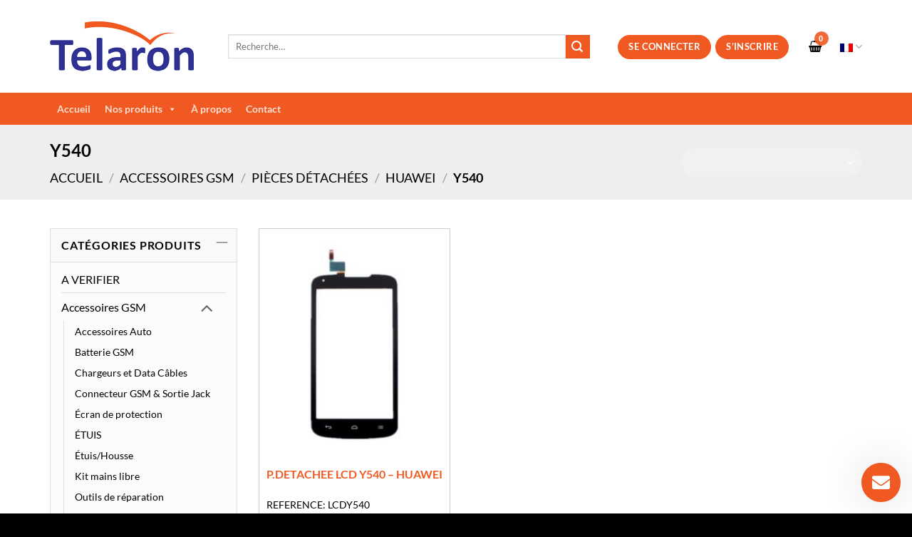

--- FILE ---
content_type: text/html; charset=UTF-8
request_url: https://www.telaron.eu/categorie-produit/accessoires-gsm/pieces-detachees/huawei-pieces-detachees/y540/
body_size: 58414
content:
<!DOCTYPE html>
<!--[if IE 9 ]> <html lang="fr-FR" prefix="og: https://ogp.me/ns#" class="ie9 loading-site no-js"> <![endif]-->
<!--[if IE 8 ]> <html lang="fr-FR" prefix="og: https://ogp.me/ns#" class="ie8 loading-site no-js"> <![endif]-->
<!--[if (gte IE 9)|!(IE)]><!--><html lang="fr-FR" prefix="og: https://ogp.me/ns#" class="loading-site no-js"> <!--<![endif]-->
<head><meta charset="UTF-8" /><script>if(navigator.userAgent.match(/MSIE|Internet Explorer/i)||navigator.userAgent.match(/Trident\/7\..*?rv:11/i)){var href=document.location.href;if(!href.match(/[?&]nowprocket/)){if(href.indexOf("?")==-1){if(href.indexOf("#")==-1){document.location.href=href+"?nowprocket=1"}else{document.location.href=href.replace("#","?nowprocket=1#")}}else{if(href.indexOf("#")==-1){document.location.href=href+"&nowprocket=1"}else{document.location.href=href.replace("#","&nowprocket=1#")}}}}</script><script>(()=>{class RocketLazyLoadScripts{constructor(){this.v="2.0.4",this.userEvents=["keydown","keyup","mousedown","mouseup","mousemove","mouseover","mouseout","touchmove","touchstart","touchend","touchcancel","wheel","click","dblclick","input"],this.attributeEvents=["onblur","onclick","oncontextmenu","ondblclick","onfocus","onmousedown","onmouseenter","onmouseleave","onmousemove","onmouseout","onmouseover","onmouseup","onmousewheel","onscroll","onsubmit"]}async t(){this.i(),this.o(),/iP(ad|hone)/.test(navigator.userAgent)&&this.h(),this.u(),this.l(this),this.m(),this.k(this),this.p(this),this._(),await Promise.all([this.R(),this.L()]),this.lastBreath=Date.now(),this.S(this),this.P(),this.D(),this.O(),this.M(),await this.C(this.delayedScripts.normal),await this.C(this.delayedScripts.defer),await this.C(this.delayedScripts.async),await this.T(),await this.F(),await this.j(),await this.A(),window.dispatchEvent(new Event("rocket-allScriptsLoaded")),this.everythingLoaded=!0,this.lastTouchEnd&&await new Promise(t=>setTimeout(t,500-Date.now()+this.lastTouchEnd)),this.I(),this.H(),this.U(),this.W()}i(){this.CSPIssue=sessionStorage.getItem("rocketCSPIssue"),document.addEventListener("securitypolicyviolation",t=>{this.CSPIssue||"script-src-elem"!==t.violatedDirective||"data"!==t.blockedURI||(this.CSPIssue=!0,sessionStorage.setItem("rocketCSPIssue",!0))},{isRocket:!0})}o(){window.addEventListener("pageshow",t=>{this.persisted=t.persisted,this.realWindowLoadedFired=!0},{isRocket:!0}),window.addEventListener("pagehide",()=>{this.onFirstUserAction=null},{isRocket:!0})}h(){let t;function e(e){t=e}window.addEventListener("touchstart",e,{isRocket:!0}),window.addEventListener("touchend",function i(o){o.changedTouches[0]&&t.changedTouches[0]&&Math.abs(o.changedTouches[0].pageX-t.changedTouches[0].pageX)<10&&Math.abs(o.changedTouches[0].pageY-t.changedTouches[0].pageY)<10&&o.timeStamp-t.timeStamp<200&&(window.removeEventListener("touchstart",e,{isRocket:!0}),window.removeEventListener("touchend",i,{isRocket:!0}),"INPUT"===o.target.tagName&&"text"===o.target.type||(o.target.dispatchEvent(new TouchEvent("touchend",{target:o.target,bubbles:!0})),o.target.dispatchEvent(new MouseEvent("mouseover",{target:o.target,bubbles:!0})),o.target.dispatchEvent(new PointerEvent("click",{target:o.target,bubbles:!0,cancelable:!0,detail:1,clientX:o.changedTouches[0].clientX,clientY:o.changedTouches[0].clientY})),event.preventDefault()))},{isRocket:!0})}q(t){this.userActionTriggered||("mousemove"!==t.type||this.firstMousemoveIgnored?"keyup"===t.type||"mouseover"===t.type||"mouseout"===t.type||(this.userActionTriggered=!0,this.onFirstUserAction&&this.onFirstUserAction()):this.firstMousemoveIgnored=!0),"click"===t.type&&t.preventDefault(),t.stopPropagation(),t.stopImmediatePropagation(),"touchstart"===this.lastEvent&&"touchend"===t.type&&(this.lastTouchEnd=Date.now()),"click"===t.type&&(this.lastTouchEnd=0),this.lastEvent=t.type,t.composedPath&&t.composedPath()[0].getRootNode()instanceof ShadowRoot&&(t.rocketTarget=t.composedPath()[0]),this.savedUserEvents.push(t)}u(){this.savedUserEvents=[],this.userEventHandler=this.q.bind(this),this.userEvents.forEach(t=>window.addEventListener(t,this.userEventHandler,{passive:!1,isRocket:!0})),document.addEventListener("visibilitychange",this.userEventHandler,{isRocket:!0})}U(){this.userEvents.forEach(t=>window.removeEventListener(t,this.userEventHandler,{passive:!1,isRocket:!0})),document.removeEventListener("visibilitychange",this.userEventHandler,{isRocket:!0}),this.savedUserEvents.forEach(t=>{(t.rocketTarget||t.target).dispatchEvent(new window[t.constructor.name](t.type,t))})}m(){const t="return false",e=Array.from(this.attributeEvents,t=>"data-rocket-"+t),i="["+this.attributeEvents.join("],[")+"]",o="[data-rocket-"+this.attributeEvents.join("],[data-rocket-")+"]",s=(e,i,o)=>{o&&o!==t&&(e.setAttribute("data-rocket-"+i,o),e["rocket"+i]=new Function("event",o),e.setAttribute(i,t))};new MutationObserver(t=>{for(const n of t)"attributes"===n.type&&(n.attributeName.startsWith("data-rocket-")||this.everythingLoaded?n.attributeName.startsWith("data-rocket-")&&this.everythingLoaded&&this.N(n.target,n.attributeName.substring(12)):s(n.target,n.attributeName,n.target.getAttribute(n.attributeName))),"childList"===n.type&&n.addedNodes.forEach(t=>{if(t.nodeType===Node.ELEMENT_NODE)if(this.everythingLoaded)for(const i of[t,...t.querySelectorAll(o)])for(const t of i.getAttributeNames())e.includes(t)&&this.N(i,t.substring(12));else for(const e of[t,...t.querySelectorAll(i)])for(const t of e.getAttributeNames())this.attributeEvents.includes(t)&&s(e,t,e.getAttribute(t))})}).observe(document,{subtree:!0,childList:!0,attributeFilter:[...this.attributeEvents,...e]})}I(){this.attributeEvents.forEach(t=>{document.querySelectorAll("[data-rocket-"+t+"]").forEach(e=>{this.N(e,t)})})}N(t,e){const i=t.getAttribute("data-rocket-"+e);i&&(t.setAttribute(e,i),t.removeAttribute("data-rocket-"+e))}k(t){Object.defineProperty(HTMLElement.prototype,"onclick",{get(){return this.rocketonclick||null},set(e){this.rocketonclick=e,this.setAttribute(t.everythingLoaded?"onclick":"data-rocket-onclick","this.rocketonclick(event)")}})}S(t){function e(e,i){let o=e[i];e[i]=null,Object.defineProperty(e,i,{get:()=>o,set(s){t.everythingLoaded?o=s:e["rocket"+i]=o=s}})}e(document,"onreadystatechange"),e(window,"onload"),e(window,"onpageshow");try{Object.defineProperty(document,"readyState",{get:()=>t.rocketReadyState,set(e){t.rocketReadyState=e},configurable:!0}),document.readyState="loading"}catch(t){console.log("WPRocket DJE readyState conflict, bypassing")}}l(t){this.originalAddEventListener=EventTarget.prototype.addEventListener,this.originalRemoveEventListener=EventTarget.prototype.removeEventListener,this.savedEventListeners=[],EventTarget.prototype.addEventListener=function(e,i,o){o&&o.isRocket||!t.B(e,this)&&!t.userEvents.includes(e)||t.B(e,this)&&!t.userActionTriggered||e.startsWith("rocket-")||t.everythingLoaded?t.originalAddEventListener.call(this,e,i,o):(t.savedEventListeners.push({target:this,remove:!1,type:e,func:i,options:o}),"mouseenter"!==e&&"mouseleave"!==e||t.originalAddEventListener.call(this,e,t.savedUserEvents.push,o))},EventTarget.prototype.removeEventListener=function(e,i,o){o&&o.isRocket||!t.B(e,this)&&!t.userEvents.includes(e)||t.B(e,this)&&!t.userActionTriggered||e.startsWith("rocket-")||t.everythingLoaded?t.originalRemoveEventListener.call(this,e,i,o):t.savedEventListeners.push({target:this,remove:!0,type:e,func:i,options:o})}}J(t,e){this.savedEventListeners=this.savedEventListeners.filter(i=>{let o=i.type,s=i.target||window;return e!==o||t!==s||(this.B(o,s)&&(i.type="rocket-"+o),this.$(i),!1)})}H(){EventTarget.prototype.addEventListener=this.originalAddEventListener,EventTarget.prototype.removeEventListener=this.originalRemoveEventListener,this.savedEventListeners.forEach(t=>this.$(t))}$(t){t.remove?this.originalRemoveEventListener.call(t.target,t.type,t.func,t.options):this.originalAddEventListener.call(t.target,t.type,t.func,t.options)}p(t){let e;function i(e){return t.everythingLoaded?e:e.split(" ").map(t=>"load"===t||t.startsWith("load.")?"rocket-jquery-load":t).join(" ")}function o(o){function s(e){const s=o.fn[e];o.fn[e]=o.fn.init.prototype[e]=function(){return this[0]===window&&t.userActionTriggered&&("string"==typeof arguments[0]||arguments[0]instanceof String?arguments[0]=i(arguments[0]):"object"==typeof arguments[0]&&Object.keys(arguments[0]).forEach(t=>{const e=arguments[0][t];delete arguments[0][t],arguments[0][i(t)]=e})),s.apply(this,arguments),this}}if(o&&o.fn&&!t.allJQueries.includes(o)){const e={DOMContentLoaded:[],"rocket-DOMContentLoaded":[]};for(const t in e)document.addEventListener(t,()=>{e[t].forEach(t=>t())},{isRocket:!0});o.fn.ready=o.fn.init.prototype.ready=function(i){function s(){parseInt(o.fn.jquery)>2?setTimeout(()=>i.bind(document)(o)):i.bind(document)(o)}return"function"==typeof i&&(t.realDomReadyFired?!t.userActionTriggered||t.fauxDomReadyFired?s():e["rocket-DOMContentLoaded"].push(s):e.DOMContentLoaded.push(s)),o([])},s("on"),s("one"),s("off"),t.allJQueries.push(o)}e=o}t.allJQueries=[],o(window.jQuery),Object.defineProperty(window,"jQuery",{get:()=>e,set(t){o(t)}})}P(){const t=new Map;document.write=document.writeln=function(e){const i=document.currentScript,o=document.createRange(),s=i.parentElement;let n=t.get(i);void 0===n&&(n=i.nextSibling,t.set(i,n));const c=document.createDocumentFragment();o.setStart(c,0),c.appendChild(o.createContextualFragment(e)),s.insertBefore(c,n)}}async R(){return new Promise(t=>{this.userActionTriggered?t():this.onFirstUserAction=t})}async L(){return new Promise(t=>{document.addEventListener("DOMContentLoaded",()=>{this.realDomReadyFired=!0,t()},{isRocket:!0})})}async j(){return this.realWindowLoadedFired?Promise.resolve():new Promise(t=>{window.addEventListener("load",t,{isRocket:!0})})}M(){this.pendingScripts=[];this.scriptsMutationObserver=new MutationObserver(t=>{for(const e of t)e.addedNodes.forEach(t=>{"SCRIPT"!==t.tagName||t.noModule||t.isWPRocket||this.pendingScripts.push({script:t,promise:new Promise(e=>{const i=()=>{const i=this.pendingScripts.findIndex(e=>e.script===t);i>=0&&this.pendingScripts.splice(i,1),e()};t.addEventListener("load",i,{isRocket:!0}),t.addEventListener("error",i,{isRocket:!0}),setTimeout(i,1e3)})})})}),this.scriptsMutationObserver.observe(document,{childList:!0,subtree:!0})}async F(){await this.X(),this.pendingScripts.length?(await this.pendingScripts[0].promise,await this.F()):this.scriptsMutationObserver.disconnect()}D(){this.delayedScripts={normal:[],async:[],defer:[]},document.querySelectorAll("script[type$=rocketlazyloadscript]").forEach(t=>{t.hasAttribute("data-rocket-src")?t.hasAttribute("async")&&!1!==t.async?this.delayedScripts.async.push(t):t.hasAttribute("defer")&&!1!==t.defer||"module"===t.getAttribute("data-rocket-type")?this.delayedScripts.defer.push(t):this.delayedScripts.normal.push(t):this.delayedScripts.normal.push(t)})}async _(){await this.L();let t=[];document.querySelectorAll("script[type$=rocketlazyloadscript][data-rocket-src]").forEach(e=>{let i=e.getAttribute("data-rocket-src");if(i&&!i.startsWith("data:")){i.startsWith("//")&&(i=location.protocol+i);try{const o=new URL(i).origin;o!==location.origin&&t.push({src:o,crossOrigin:e.crossOrigin||"module"===e.getAttribute("data-rocket-type")})}catch(t){}}}),t=[...new Map(t.map(t=>[JSON.stringify(t),t])).values()],this.Y(t,"preconnect")}async G(t){if(await this.K(),!0!==t.noModule||!("noModule"in HTMLScriptElement.prototype))return new Promise(e=>{let i;function o(){(i||t).setAttribute("data-rocket-status","executed"),e()}try{if(navigator.userAgent.includes("Firefox/")||""===navigator.vendor||this.CSPIssue)i=document.createElement("script"),[...t.attributes].forEach(t=>{let e=t.nodeName;"type"!==e&&("data-rocket-type"===e&&(e="type"),"data-rocket-src"===e&&(e="src"),i.setAttribute(e,t.nodeValue))}),t.text&&(i.text=t.text),t.nonce&&(i.nonce=t.nonce),i.hasAttribute("src")?(i.addEventListener("load",o,{isRocket:!0}),i.addEventListener("error",()=>{i.setAttribute("data-rocket-status","failed-network"),e()},{isRocket:!0}),setTimeout(()=>{i.isConnected||e()},1)):(i.text=t.text,o()),i.isWPRocket=!0,t.parentNode.replaceChild(i,t);else{const i=t.getAttribute("data-rocket-type"),s=t.getAttribute("data-rocket-src");i?(t.type=i,t.removeAttribute("data-rocket-type")):t.removeAttribute("type"),t.addEventListener("load",o,{isRocket:!0}),t.addEventListener("error",i=>{this.CSPIssue&&i.target.src.startsWith("data:")?(console.log("WPRocket: CSP fallback activated"),t.removeAttribute("src"),this.G(t).then(e)):(t.setAttribute("data-rocket-status","failed-network"),e())},{isRocket:!0}),s?(t.fetchPriority="high",t.removeAttribute("data-rocket-src"),t.src=s):t.src="data:text/javascript;base64,"+window.btoa(unescape(encodeURIComponent(t.text)))}}catch(i){t.setAttribute("data-rocket-status","failed-transform"),e()}});t.setAttribute("data-rocket-status","skipped")}async C(t){const e=t.shift();return e?(e.isConnected&&await this.G(e),this.C(t)):Promise.resolve()}O(){this.Y([...this.delayedScripts.normal,...this.delayedScripts.defer,...this.delayedScripts.async],"preload")}Y(t,e){this.trash=this.trash||[];let i=!0;var o=document.createDocumentFragment();t.forEach(t=>{const s=t.getAttribute&&t.getAttribute("data-rocket-src")||t.src;if(s&&!s.startsWith("data:")){const n=document.createElement("link");n.href=s,n.rel=e,"preconnect"!==e&&(n.as="script",n.fetchPriority=i?"high":"low"),t.getAttribute&&"module"===t.getAttribute("data-rocket-type")&&(n.crossOrigin=!0),t.crossOrigin&&(n.crossOrigin=t.crossOrigin),t.integrity&&(n.integrity=t.integrity),t.nonce&&(n.nonce=t.nonce),o.appendChild(n),this.trash.push(n),i=!1}}),document.head.appendChild(o)}W(){this.trash.forEach(t=>t.remove())}async T(){try{document.readyState="interactive"}catch(t){}this.fauxDomReadyFired=!0;try{await this.K(),this.J(document,"readystatechange"),document.dispatchEvent(new Event("rocket-readystatechange")),await this.K(),document.rocketonreadystatechange&&document.rocketonreadystatechange(),await this.K(),this.J(document,"DOMContentLoaded"),document.dispatchEvent(new Event("rocket-DOMContentLoaded")),await this.K(),this.J(window,"DOMContentLoaded"),window.dispatchEvent(new Event("rocket-DOMContentLoaded"))}catch(t){console.error(t)}}async A(){try{document.readyState="complete"}catch(t){}try{await this.K(),this.J(document,"readystatechange"),document.dispatchEvent(new Event("rocket-readystatechange")),await this.K(),document.rocketonreadystatechange&&document.rocketonreadystatechange(),await this.K(),this.J(window,"load"),window.dispatchEvent(new Event("rocket-load")),await this.K(),window.rocketonload&&window.rocketonload(),await this.K(),this.allJQueries.forEach(t=>t(window).trigger("rocket-jquery-load")),await this.K(),this.J(window,"pageshow");const t=new Event("rocket-pageshow");t.persisted=this.persisted,window.dispatchEvent(t),await this.K(),window.rocketonpageshow&&window.rocketonpageshow({persisted:this.persisted})}catch(t){console.error(t)}}async K(){Date.now()-this.lastBreath>45&&(await this.X(),this.lastBreath=Date.now())}async X(){return document.hidden?new Promise(t=>setTimeout(t)):new Promise(t=>requestAnimationFrame(t))}B(t,e){return e===document&&"readystatechange"===t||(e===document&&"DOMContentLoaded"===t||(e===window&&"DOMContentLoaded"===t||(e===window&&"load"===t||e===window&&"pageshow"===t)))}static run(){(new RocketLazyLoadScripts).t()}}RocketLazyLoadScripts.run()})();</script>
	
	<link rel="profile" href="http://gmpg.org/xfn/11" />
	<link rel="pingback" href="https://www.telaron.eu/xmlrpc.php" />
	<style type="text/css">
		body .quoteDetails span { top: -11.5px !important; right: -10px !important; height: 20px !important; min-width: 20px !important; box-shadow: unset !important; line-height: 20px !important; padding-left: 1px !important;}
	</style>

	<script type="rocketlazyloadscript">(function(html){html.className = html.className.replace(/\bno-js\b/,'js')})(document.documentElement);</script>
<link rel="alternate" hreflang="fr" href="https://www.telaron.eu/categorie-produit/accessoires-gsm/pieces-detachees/huawei-pieces-detachees/y540/" />
<link rel="alternate" hreflang="nl" href="https://www.telaron.eu/nl/categorie-produit/accessoires-gsm/pieces-detachees/huawei-pieces-detachees/y540/" />
<link rel="alternate" hreflang="x-default" href="https://www.telaron.eu/categorie-produit/accessoires-gsm/pieces-detachees/huawei-pieces-detachees/y540/" />
<meta name="viewport" content="width=device-width, initial-scale=1" /><script type="rocketlazyloadscript">window._wca = window._wca || [];</script>

<!-- Optimisation des moteurs de recherche par Rank Math PRO - https://rankmath.com/ -->
<title>Y540 - Telaron</title>
<meta name="robots" content="follow, index, max-snippet:-1, max-video-preview:-1, max-image-preview:large"/>
<link rel="canonical" href="https://www.telaron.eu/categorie-produit/accessoires-gsm/pieces-detachees/huawei-pieces-detachees/y540/" />
<meta property="og:locale" content="fr_FR" />
<meta property="og:type" content="article" />
<meta property="og:title" content="Y540 - Telaron" />
<meta property="og:url" content="https://www.telaron.eu/categorie-produit/accessoires-gsm/pieces-detachees/huawei-pieces-detachees/y540/" />
<meta property="og:site_name" content="Telaron" />
<meta property="og:image" content="https://www.telaron.eu/wp-content/uploads/2020/09/979.jpg" />
<meta property="og:image:secure_url" content="https://www.telaron.eu/wp-content/uploads/2020/09/979.jpg" />
<meta property="og:image:width" content="250" />
<meta property="og:image:height" content="250" />
<meta property="og:image:type" content="image/jpeg" />
<meta name="twitter:card" content="summary_large_image" />
<meta name="twitter:title" content="Y540 - Telaron" />
<meta name="twitter:image" content="https://www.telaron.eu/wp-content/uploads/2020/12/logo_social.png" />
<meta name="twitter:label1" content="Produits" />
<meta name="twitter:data1" content="1" />
<script type="application/ld+json" class="rank-math-schema-pro">{"@context":"https://schema.org","@graph":[{"@type":"Organization","@id":"https://www.telaron.eu/#organization","name":"Telaron"},{"@type":"WebSite","@id":"https://www.telaron.eu/#website","url":"https://www.telaron.eu","name":"Telaron","publisher":{"@id":"https://www.telaron.eu/#organization"},"inLanguage":"fr-FR"},{"@type":"CollectionPage","@id":"https://www.telaron.eu/categorie-produit/accessoires-gsm/pieces-detachees/huawei-pieces-detachees/y540/#webpage","url":"https://www.telaron.eu/categorie-produit/accessoires-gsm/pieces-detachees/huawei-pieces-detachees/y540/","name":"Y540 - Telaron","isPartOf":{"@id":"https://www.telaron.eu/#website"},"inLanguage":"fr-FR"}]}</script>
<!-- /Extension Rank Math WordPress SEO -->

<link rel='dns-prefetch' href='//stats.wp.com' />

<link rel='prefetch' href='https://www.telaron.eu/wp-content/themes/flatsome/assets/js/flatsome.js?ver=e2eddd6c228105dac048' />
<link rel='prefetch' href='https://www.telaron.eu/wp-content/themes/flatsome/assets/js/chunk.slider.js?ver=3.20.3' />
<link rel='prefetch' href='https://www.telaron.eu/wp-content/themes/flatsome/assets/js/chunk.popups.js?ver=3.20.3' />
<link rel='prefetch' href='https://www.telaron.eu/wp-content/themes/flatsome/assets/js/chunk.tooltips.js?ver=3.20.3' />
<link rel='prefetch' href='https://www.telaron.eu/wp-content/themes/flatsome/assets/js/woocommerce.js?ver=1c9be63d628ff7c3ff4c' />
<link rel="alternate" type="application/rss+xml" title="Telaron &raquo; Flux" href="https://www.telaron.eu/feed/" />
<link rel="alternate" type="application/rss+xml" title="Flux pour Telaron &raquo; Y540 Catégorie" href="https://www.telaron.eu/categorie-produit/accessoires-gsm/pieces-detachees/huawei-pieces-detachees/y540/feed/" />
<style id='wp-img-auto-sizes-contain-inline-css' type='text/css'>
img:is([sizes=auto i],[sizes^="auto," i]){contain-intrinsic-size:3000px 1500px}
/*# sourceURL=wp-img-auto-sizes-contain-inline-css */
</style>
<style id='wp-emoji-styles-inline-css' type='text/css'>

	img.wp-smiley, img.emoji {
		display: inline !important;
		border: none !important;
		box-shadow: none !important;
		height: 1em !important;
		width: 1em !important;
		margin: 0 0.07em !important;
		vertical-align: -0.1em !important;
		background: none !important;
		padding: 0 !important;
	}
/*# sourceURL=wp-emoji-styles-inline-css */
</style>
<style id='wp-block-library-inline-css' type='text/css'>
:root{--wp-block-synced-color:#7a00df;--wp-block-synced-color--rgb:122,0,223;--wp-bound-block-color:var(--wp-block-synced-color);--wp-editor-canvas-background:#ddd;--wp-admin-theme-color:#007cba;--wp-admin-theme-color--rgb:0,124,186;--wp-admin-theme-color-darker-10:#006ba1;--wp-admin-theme-color-darker-10--rgb:0,107,160.5;--wp-admin-theme-color-darker-20:#005a87;--wp-admin-theme-color-darker-20--rgb:0,90,135;--wp-admin-border-width-focus:2px}@media (min-resolution:192dpi){:root{--wp-admin-border-width-focus:1.5px}}.wp-element-button{cursor:pointer}:root .has-very-light-gray-background-color{background-color:#eee}:root .has-very-dark-gray-background-color{background-color:#313131}:root .has-very-light-gray-color{color:#eee}:root .has-very-dark-gray-color{color:#313131}:root .has-vivid-green-cyan-to-vivid-cyan-blue-gradient-background{background:linear-gradient(135deg,#00d084,#0693e3)}:root .has-purple-crush-gradient-background{background:linear-gradient(135deg,#34e2e4,#4721fb 50%,#ab1dfe)}:root .has-hazy-dawn-gradient-background{background:linear-gradient(135deg,#faaca8,#dad0ec)}:root .has-subdued-olive-gradient-background{background:linear-gradient(135deg,#fafae1,#67a671)}:root .has-atomic-cream-gradient-background{background:linear-gradient(135deg,#fdd79a,#004a59)}:root .has-nightshade-gradient-background{background:linear-gradient(135deg,#330968,#31cdcf)}:root .has-midnight-gradient-background{background:linear-gradient(135deg,#020381,#2874fc)}:root{--wp--preset--font-size--normal:16px;--wp--preset--font-size--huge:42px}.has-regular-font-size{font-size:1em}.has-larger-font-size{font-size:2.625em}.has-normal-font-size{font-size:var(--wp--preset--font-size--normal)}.has-huge-font-size{font-size:var(--wp--preset--font-size--huge)}.has-text-align-center{text-align:center}.has-text-align-left{text-align:left}.has-text-align-right{text-align:right}.has-fit-text{white-space:nowrap!important}#end-resizable-editor-section{display:none}.aligncenter{clear:both}.items-justified-left{justify-content:flex-start}.items-justified-center{justify-content:center}.items-justified-right{justify-content:flex-end}.items-justified-space-between{justify-content:space-between}.screen-reader-text{border:0;clip-path:inset(50%);height:1px;margin:-1px;overflow:hidden;padding:0;position:absolute;width:1px;word-wrap:normal!important}.screen-reader-text:focus{background-color:#ddd;clip-path:none;color:#444;display:block;font-size:1em;height:auto;left:5px;line-height:normal;padding:15px 23px 14px;text-decoration:none;top:5px;width:auto;z-index:100000}html :where(.has-border-color){border-style:solid}html :where([style*=border-top-color]){border-top-style:solid}html :where([style*=border-right-color]){border-right-style:solid}html :where([style*=border-bottom-color]){border-bottom-style:solid}html :where([style*=border-left-color]){border-left-style:solid}html :where([style*=border-width]){border-style:solid}html :where([style*=border-top-width]){border-top-style:solid}html :where([style*=border-right-width]){border-right-style:solid}html :where([style*=border-bottom-width]){border-bottom-style:solid}html :where([style*=border-left-width]){border-left-style:solid}html :where(img[class*=wp-image-]){height:auto;max-width:100%}:where(figure){margin:0 0 1em}html :where(.is-position-sticky){--wp-admin--admin-bar--position-offset:var(--wp-admin--admin-bar--height,0px)}@media screen and (max-width:600px){html :where(.is-position-sticky){--wp-admin--admin-bar--position-offset:0px}}

/*# sourceURL=wp-block-library-inline-css */
</style><link rel='stylesheet' id='wc-blocks-style-css' href='https://www.telaron.eu/wp-content/plugins/woocommerce/assets/client/blocks/wc-blocks.css?ver=wc-10.4.3' type='text/css' media='all' />
<style id='global-styles-inline-css' type='text/css'>
:root{--wp--preset--aspect-ratio--square: 1;--wp--preset--aspect-ratio--4-3: 4/3;--wp--preset--aspect-ratio--3-4: 3/4;--wp--preset--aspect-ratio--3-2: 3/2;--wp--preset--aspect-ratio--2-3: 2/3;--wp--preset--aspect-ratio--16-9: 16/9;--wp--preset--aspect-ratio--9-16: 9/16;--wp--preset--color--black: #000000;--wp--preset--color--cyan-bluish-gray: #abb8c3;--wp--preset--color--white: #ffffff;--wp--preset--color--pale-pink: #f78da7;--wp--preset--color--vivid-red: #cf2e2e;--wp--preset--color--luminous-vivid-orange: #ff6900;--wp--preset--color--luminous-vivid-amber: #fcb900;--wp--preset--color--light-green-cyan: #7bdcb5;--wp--preset--color--vivid-green-cyan: #00d084;--wp--preset--color--pale-cyan-blue: #8ed1fc;--wp--preset--color--vivid-cyan-blue: #0693e3;--wp--preset--color--vivid-purple: #9b51e0;--wp--preset--color--primary: #1f1f21;--wp--preset--color--secondary: #f05a22;--wp--preset--color--success: #627D47;--wp--preset--color--alert: #b20000;--wp--preset--gradient--vivid-cyan-blue-to-vivid-purple: linear-gradient(135deg,rgb(6,147,227) 0%,rgb(155,81,224) 100%);--wp--preset--gradient--light-green-cyan-to-vivid-green-cyan: linear-gradient(135deg,rgb(122,220,180) 0%,rgb(0,208,130) 100%);--wp--preset--gradient--luminous-vivid-amber-to-luminous-vivid-orange: linear-gradient(135deg,rgb(252,185,0) 0%,rgb(255,105,0) 100%);--wp--preset--gradient--luminous-vivid-orange-to-vivid-red: linear-gradient(135deg,rgb(255,105,0) 0%,rgb(207,46,46) 100%);--wp--preset--gradient--very-light-gray-to-cyan-bluish-gray: linear-gradient(135deg,rgb(238,238,238) 0%,rgb(169,184,195) 100%);--wp--preset--gradient--cool-to-warm-spectrum: linear-gradient(135deg,rgb(74,234,220) 0%,rgb(151,120,209) 20%,rgb(207,42,186) 40%,rgb(238,44,130) 60%,rgb(251,105,98) 80%,rgb(254,248,76) 100%);--wp--preset--gradient--blush-light-purple: linear-gradient(135deg,rgb(255,206,236) 0%,rgb(152,150,240) 100%);--wp--preset--gradient--blush-bordeaux: linear-gradient(135deg,rgb(254,205,165) 0%,rgb(254,45,45) 50%,rgb(107,0,62) 100%);--wp--preset--gradient--luminous-dusk: linear-gradient(135deg,rgb(255,203,112) 0%,rgb(199,81,192) 50%,rgb(65,88,208) 100%);--wp--preset--gradient--pale-ocean: linear-gradient(135deg,rgb(255,245,203) 0%,rgb(182,227,212) 50%,rgb(51,167,181) 100%);--wp--preset--gradient--electric-grass: linear-gradient(135deg,rgb(202,248,128) 0%,rgb(113,206,126) 100%);--wp--preset--gradient--midnight: linear-gradient(135deg,rgb(2,3,129) 0%,rgb(40,116,252) 100%);--wp--preset--font-size--small: 13px;--wp--preset--font-size--medium: 20px;--wp--preset--font-size--large: 36px;--wp--preset--font-size--x-large: 42px;--wp--preset--spacing--20: 0.44rem;--wp--preset--spacing--30: 0.67rem;--wp--preset--spacing--40: 1rem;--wp--preset--spacing--50: 1.5rem;--wp--preset--spacing--60: 2.25rem;--wp--preset--spacing--70: 3.38rem;--wp--preset--spacing--80: 5.06rem;--wp--preset--shadow--natural: 6px 6px 9px rgba(0, 0, 0, 0.2);--wp--preset--shadow--deep: 12px 12px 50px rgba(0, 0, 0, 0.4);--wp--preset--shadow--sharp: 6px 6px 0px rgba(0, 0, 0, 0.2);--wp--preset--shadow--outlined: 6px 6px 0px -3px rgb(255, 255, 255), 6px 6px rgb(0, 0, 0);--wp--preset--shadow--crisp: 6px 6px 0px rgb(0, 0, 0);}:where(body) { margin: 0; }.wp-site-blocks > .alignleft { float: left; margin-right: 2em; }.wp-site-blocks > .alignright { float: right; margin-left: 2em; }.wp-site-blocks > .aligncenter { justify-content: center; margin-left: auto; margin-right: auto; }:where(.is-layout-flex){gap: 0.5em;}:where(.is-layout-grid){gap: 0.5em;}.is-layout-flow > .alignleft{float: left;margin-inline-start: 0;margin-inline-end: 2em;}.is-layout-flow > .alignright{float: right;margin-inline-start: 2em;margin-inline-end: 0;}.is-layout-flow > .aligncenter{margin-left: auto !important;margin-right: auto !important;}.is-layout-constrained > .alignleft{float: left;margin-inline-start: 0;margin-inline-end: 2em;}.is-layout-constrained > .alignright{float: right;margin-inline-start: 2em;margin-inline-end: 0;}.is-layout-constrained > .aligncenter{margin-left: auto !important;margin-right: auto !important;}.is-layout-constrained > :where(:not(.alignleft):not(.alignright):not(.alignfull)){margin-left: auto !important;margin-right: auto !important;}body .is-layout-flex{display: flex;}.is-layout-flex{flex-wrap: wrap;align-items: center;}.is-layout-flex > :is(*, div){margin: 0;}body .is-layout-grid{display: grid;}.is-layout-grid > :is(*, div){margin: 0;}body{padding-top: 0px;padding-right: 0px;padding-bottom: 0px;padding-left: 0px;}a:where(:not(.wp-element-button)){text-decoration: none;}:root :where(.wp-element-button, .wp-block-button__link){background-color: #32373c;border-width: 0;color: #fff;font-family: inherit;font-size: inherit;font-style: inherit;font-weight: inherit;letter-spacing: inherit;line-height: inherit;padding-top: calc(0.667em + 2px);padding-right: calc(1.333em + 2px);padding-bottom: calc(0.667em + 2px);padding-left: calc(1.333em + 2px);text-decoration: none;text-transform: inherit;}.has-black-color{color: var(--wp--preset--color--black) !important;}.has-cyan-bluish-gray-color{color: var(--wp--preset--color--cyan-bluish-gray) !important;}.has-white-color{color: var(--wp--preset--color--white) !important;}.has-pale-pink-color{color: var(--wp--preset--color--pale-pink) !important;}.has-vivid-red-color{color: var(--wp--preset--color--vivid-red) !important;}.has-luminous-vivid-orange-color{color: var(--wp--preset--color--luminous-vivid-orange) !important;}.has-luminous-vivid-amber-color{color: var(--wp--preset--color--luminous-vivid-amber) !important;}.has-light-green-cyan-color{color: var(--wp--preset--color--light-green-cyan) !important;}.has-vivid-green-cyan-color{color: var(--wp--preset--color--vivid-green-cyan) !important;}.has-pale-cyan-blue-color{color: var(--wp--preset--color--pale-cyan-blue) !important;}.has-vivid-cyan-blue-color{color: var(--wp--preset--color--vivid-cyan-blue) !important;}.has-vivid-purple-color{color: var(--wp--preset--color--vivid-purple) !important;}.has-primary-color{color: var(--wp--preset--color--primary) !important;}.has-secondary-color{color: var(--wp--preset--color--secondary) !important;}.has-success-color{color: var(--wp--preset--color--success) !important;}.has-alert-color{color: var(--wp--preset--color--alert) !important;}.has-black-background-color{background-color: var(--wp--preset--color--black) !important;}.has-cyan-bluish-gray-background-color{background-color: var(--wp--preset--color--cyan-bluish-gray) !important;}.has-white-background-color{background-color: var(--wp--preset--color--white) !important;}.has-pale-pink-background-color{background-color: var(--wp--preset--color--pale-pink) !important;}.has-vivid-red-background-color{background-color: var(--wp--preset--color--vivid-red) !important;}.has-luminous-vivid-orange-background-color{background-color: var(--wp--preset--color--luminous-vivid-orange) !important;}.has-luminous-vivid-amber-background-color{background-color: var(--wp--preset--color--luminous-vivid-amber) !important;}.has-light-green-cyan-background-color{background-color: var(--wp--preset--color--light-green-cyan) !important;}.has-vivid-green-cyan-background-color{background-color: var(--wp--preset--color--vivid-green-cyan) !important;}.has-pale-cyan-blue-background-color{background-color: var(--wp--preset--color--pale-cyan-blue) !important;}.has-vivid-cyan-blue-background-color{background-color: var(--wp--preset--color--vivid-cyan-blue) !important;}.has-vivid-purple-background-color{background-color: var(--wp--preset--color--vivid-purple) !important;}.has-primary-background-color{background-color: var(--wp--preset--color--primary) !important;}.has-secondary-background-color{background-color: var(--wp--preset--color--secondary) !important;}.has-success-background-color{background-color: var(--wp--preset--color--success) !important;}.has-alert-background-color{background-color: var(--wp--preset--color--alert) !important;}.has-black-border-color{border-color: var(--wp--preset--color--black) !important;}.has-cyan-bluish-gray-border-color{border-color: var(--wp--preset--color--cyan-bluish-gray) !important;}.has-white-border-color{border-color: var(--wp--preset--color--white) !important;}.has-pale-pink-border-color{border-color: var(--wp--preset--color--pale-pink) !important;}.has-vivid-red-border-color{border-color: var(--wp--preset--color--vivid-red) !important;}.has-luminous-vivid-orange-border-color{border-color: var(--wp--preset--color--luminous-vivid-orange) !important;}.has-luminous-vivid-amber-border-color{border-color: var(--wp--preset--color--luminous-vivid-amber) !important;}.has-light-green-cyan-border-color{border-color: var(--wp--preset--color--light-green-cyan) !important;}.has-vivid-green-cyan-border-color{border-color: var(--wp--preset--color--vivid-green-cyan) !important;}.has-pale-cyan-blue-border-color{border-color: var(--wp--preset--color--pale-cyan-blue) !important;}.has-vivid-cyan-blue-border-color{border-color: var(--wp--preset--color--vivid-cyan-blue) !important;}.has-vivid-purple-border-color{border-color: var(--wp--preset--color--vivid-purple) !important;}.has-primary-border-color{border-color: var(--wp--preset--color--primary) !important;}.has-secondary-border-color{border-color: var(--wp--preset--color--secondary) !important;}.has-success-border-color{border-color: var(--wp--preset--color--success) !important;}.has-alert-border-color{border-color: var(--wp--preset--color--alert) !important;}.has-vivid-cyan-blue-to-vivid-purple-gradient-background{background: var(--wp--preset--gradient--vivid-cyan-blue-to-vivid-purple) !important;}.has-light-green-cyan-to-vivid-green-cyan-gradient-background{background: var(--wp--preset--gradient--light-green-cyan-to-vivid-green-cyan) !important;}.has-luminous-vivid-amber-to-luminous-vivid-orange-gradient-background{background: var(--wp--preset--gradient--luminous-vivid-amber-to-luminous-vivid-orange) !important;}.has-luminous-vivid-orange-to-vivid-red-gradient-background{background: var(--wp--preset--gradient--luminous-vivid-orange-to-vivid-red) !important;}.has-very-light-gray-to-cyan-bluish-gray-gradient-background{background: var(--wp--preset--gradient--very-light-gray-to-cyan-bluish-gray) !important;}.has-cool-to-warm-spectrum-gradient-background{background: var(--wp--preset--gradient--cool-to-warm-spectrum) !important;}.has-blush-light-purple-gradient-background{background: var(--wp--preset--gradient--blush-light-purple) !important;}.has-blush-bordeaux-gradient-background{background: var(--wp--preset--gradient--blush-bordeaux) !important;}.has-luminous-dusk-gradient-background{background: var(--wp--preset--gradient--luminous-dusk) !important;}.has-pale-ocean-gradient-background{background: var(--wp--preset--gradient--pale-ocean) !important;}.has-electric-grass-gradient-background{background: var(--wp--preset--gradient--electric-grass) !important;}.has-midnight-gradient-background{background: var(--wp--preset--gradient--midnight) !important;}.has-small-font-size{font-size: var(--wp--preset--font-size--small) !important;}.has-medium-font-size{font-size: var(--wp--preset--font-size--medium) !important;}.has-large-font-size{font-size: var(--wp--preset--font-size--large) !important;}.has-x-large-font-size{font-size: var(--wp--preset--font-size--x-large) !important;}
/*# sourceURL=global-styles-inline-css */
</style>

<style id='woocommerce-inline-inline-css' type='text/css'>
.woocommerce form .form-row .required { visibility: visible; }
/*# sourceURL=woocommerce-inline-inline-css */
</style>
<link rel='stylesheet' id='megamenu-css' href='https://www.telaron.eu/wp-content/uploads/maxmegamenu/style_fr.css?ver=7e84ac' type='text/css' media='all' />
<link rel='stylesheet' id='dashicons-css' href='https://www.telaron.eu/wp-includes/css/dashicons.min.css?ver=6.9' type='text/css' media='all' />
<style id='dashicons-inline-css' type='text/css'>
[data-font="Dashicons"]:before {font-family: 'Dashicons' !important;content: attr(data-icon) !important;speak: none !important;font-weight: normal !important;font-variant: normal !important;text-transform: none !important;line-height: 1 !important;font-style: normal !important;-webkit-font-smoothing: antialiased !important;-moz-osx-font-smoothing: grayscale !important;}
/*# sourceURL=dashicons-inline-css */
</style>
<link rel='stylesheet' id='OCWMA_front_css-css' href='https://www.telaron.eu/wp-content/plugins/multiple-shipping-address-woocommerce/css/style.css?ver=1.0.0' type='text/css' media='all' />
<link rel='stylesheet' id='swatches-and-photos-css' href='https://www.telaron.eu/wp-content/plugins/woocommerce-variation-swatches-and-photos/assets/css/swatches-and-photos.css?ver=3.0.6' type='text/css' media='all' />
<link rel='stylesheet' id='custom-css' href='https://www.telaron.eu/wp-content/themes/TLN/assets/css/custom.css?v=1&#038;ver=6.9' type='text/css' media='all' />
<link rel='stylesheet' id='yith_ywraq_frontend-css' href='https://www.telaron.eu/wp-content/plugins/yith-woocommerce-request-a-quote-premium/assets/css/ywraq-frontend.css?ver=2.3.4' type='text/css' media='all' />
<style id='yith_ywraq_frontend-inline-css' type='text/css'>
.woocommerce .add-request-quote-button.button, .woocommerce .add-request-quote-button-addons.button{
    background-color: #f05a22!important;
    color: #fff!important;
}
.woocommerce .add-request-quote-button.button:hover,  .woocommerce .add-request-quote-button-addons.button:hover{
    background-color: #000000!important;
    color: #fff!important;
}
.woocommerce a.add-request-quote-button{
    color: #fff!important;
}

.woocommerce a.add-request-quote-button:hover{
    color: #fff!important;
}

/*# sourceURL=yith_ywraq_frontend-inline-css */
</style>
<link rel='stylesheet' id='flatsome-main-css' href='https://www.telaron.eu/wp-content/themes/flatsome/assets/css/flatsome.css?ver=3.20.3' type='text/css' media='all' />
<style id='flatsome-main-inline-css' type='text/css'>
@font-face {
				font-family: "fl-icons";
				font-display: block;
				src: url(https://www.telaron.eu/wp-content/themes/flatsome/assets/css/icons/fl-icons.eot?v=3.20.3);
				src:
					url(https://www.telaron.eu/wp-content/themes/flatsome/assets/css/icons/fl-icons.eot#iefix?v=3.20.3) format("embedded-opentype"),
					url(https://www.telaron.eu/wp-content/themes/flatsome/assets/css/icons/fl-icons.woff2?v=3.20.3) format("woff2"),
					url(https://www.telaron.eu/wp-content/themes/flatsome/assets/css/icons/fl-icons.ttf?v=3.20.3) format("truetype"),
					url(https://www.telaron.eu/wp-content/themes/flatsome/assets/css/icons/fl-icons.woff?v=3.20.3) format("woff"),
					url(https://www.telaron.eu/wp-content/themes/flatsome/assets/css/icons/fl-icons.svg?v=3.20.3#fl-icons) format("svg");
			}
/*# sourceURL=flatsome-main-inline-css */
</style>
<link rel='stylesheet' id='flatsome-shop-css' href='https://www.telaron.eu/wp-content/themes/flatsome/assets/css/flatsome-shop.css?ver=3.20.3' type='text/css' media='all' />
<link rel='stylesheet' id='flatsome-style-css' href='https://www.telaron.eu/wp-content/themes/TLN/style.css?ver=3.0' type='text/css' media='all' />
<link rel='stylesheet' id='wacu-style-css' href='https://www.telaron.eu/wp-content/plugins/wordpress-any-contact-us/assets/css/wacu-public-style.css?ver=2.1.6' type='text/css' media='all' />
<style id='wacu-style-inline-css' type='text/css'>
.wacu-color {
			color: #ffffff;
		}
		.wacu-bg-color {
			background-color: #f05a22;
		}
		.wacu-widget-trigger,
		.wacu-popup__header,
		.wacu-sub-popup__header,
		.wacu-schedule-call input[type="submit"],
		.wacu-email-us input[type="submit"] {
			color: #ffffff;
			background-color: #f05a22;
		}.wacu-br .wacu-popup:after,
		.wacu-br .wacu-sub-popup:after,
		.wacu-br .wacu-smart-popup:after {
			right: calc( 60px / 2.2 );
		}
		.wacu-bl .wacu-popup:after,
		.wacu-bl .wacu-sub-popup:after,
		.wacu-bl .wacu-smart-popup:after {
			left: calc( 60px / 2.2 );
		}.wacu-widget.wacu-br {
			right: 16px;
			bottom: 16px;
		}
		.wacu-widget.wacu-bl {
			left: 16px;
			bottom: 16px;
		}.wacu-trigger--ripple::after,
			.wacu-trigger--ripple::before {
				border: 8px solid rgba( 240, 90, 34, 0.4 );
			}@media ( max-width: 426px ) {
			.wacu-popup__header-cta,
			.wacu-sub-popup__header-cta {
				background-color: #f05a22;
			}
		}
/*# sourceURL=wacu-style-inline-css */
</style>
<script type="text/javascript" src="https://www.telaron.eu/wp-includes/js/jquery/jquery.min.js?ver=3.7.1" id="jquery-core-js"></script>
<script type="text/javascript" src="https://www.telaron.eu/wp-includes/js/jquery/jquery-migrate.min.js?ver=3.4.1" id="jquery-migrate-js"></script>
<script type="text/javascript" src="https://www.telaron.eu/wp-content/plugins/woocommerce/assets/js/jquery-blockui/jquery.blockUI.min.js?ver=2.7.0-wc.10.4.3" id="wc-jquery-blockui-js" data-wp-strategy="defer"></script>
<script type="text/javascript" id="wc-add-to-cart-js-extra">
/* <![CDATA[ */
var wc_add_to_cart_params = {"ajax_url":"/wp-admin/admin-ajax.php","wc_ajax_url":"/?wc-ajax=%%endpoint%%","i18n_view_cart":"Voir le panier","cart_url":"https://www.telaron.eu/panier/","is_cart":"","cart_redirect_after_add":"no"};
//# sourceURL=wc-add-to-cart-js-extra
/* ]]> */
</script>
<script type="text/javascript" src="https://www.telaron.eu/wp-content/plugins/woocommerce/assets/js/frontend/add-to-cart.min.js?ver=10.4.3" id="wc-add-to-cart-js" defer="defer" data-wp-strategy="defer"></script>
<script type="text/javascript" src="https://www.telaron.eu/wp-content/plugins/woocommerce/assets/js/js-cookie/js.cookie.min.js?ver=2.1.4-wc.10.4.3" id="wc-js-cookie-js" data-wp-strategy="defer"></script>
<script type="text/javascript" id="OCWMA_front_js-js-extra">
/* <![CDATA[ */
var OCWMAscript = {"ajax_url":"https://www.telaron.eu/wp-admin/admin-ajax.php","object_name":"https://www.telaron.eu/wp-content/plugins/multiple-shipping-address-woocommerce"};
//# sourceURL=OCWMA_front_js-js-extra
/* ]]> */
</script>
<script type="text/javascript" src="https://www.telaron.eu/wp-content/plugins/multiple-shipping-address-woocommerce/js/front.js?ver=1.0.0" id="OCWMA_front_js-js"></script>
<script type="text/javascript" src="https://stats.wp.com/s-202605.js" id="woocommerce-analytics-js" defer="defer" data-wp-strategy="defer"></script>
<script type="text/javascript" id="wpml-browser-redirect-js-extra">
/* <![CDATA[ */
var wpml_browser_redirect_params = {"pageLanguage":"fr","languageUrls":{"fr_fr":"https://www.telaron.eu/categorie-produit/accessoires-gsm/pieces-detachees/huawei-pieces-detachees/y540/","fr":"https://www.telaron.eu/categorie-produit/accessoires-gsm/pieces-detachees/huawei-pieces-detachees/y540/","nl_nl":"https://www.telaron.eu/nl/categorie-produit/accessoires-gsm/pieces-detachees/huawei-pieces-detachees/y540/","nl":"https://www.telaron.eu/nl/categorie-produit/accessoires-gsm/pieces-detachees/huawei-pieces-detachees/y540/"},"cookie":{"name":"_icl_visitor_lang_js","domain":"www.telaron.eu","path":"/","expiration":24}};
//# sourceURL=wpml-browser-redirect-js-extra
/* ]]> */
</script>
<script type="text/javascript" src="https://www.telaron.eu/wp-content/plugins/sitepress-multilingual-cms/dist/js/browser-redirect/app.js?ver=486900" id="wpml-browser-redirect-js"></script>
<link rel="https://api.w.org/" href="https://www.telaron.eu/wp-json/" /><link rel="alternate" title="JSON" type="application/json" href="https://www.telaron.eu/wp-json/wp/v2/product_cat/898" /><link rel="EditURI" type="application/rsd+xml" title="RSD" href="https://www.telaron.eu/xmlrpc.php?rsd" />
<meta name="generator" content="WordPress 6.9" />
<meta name="generator" content="WPML ver:4.8.6 stt:37,4;" />
	<style>img#wpstats{display:none}</style>
			<style type="text/css">
		#yith-ywraq-default-form p#first_name_field, #yith-ywraq-default-form p#last_name_field, #yith-ywraq-default-form p#email_field {display: none; }

		#yith-ywraq-default-form p#billing_first_name_field,
		#yith-ywraq-default-form p#billing_last_name_field,
		#yith-ywraq-default-form p#billing_company_field,
		#yith-ywraq-default-form p#billing_country_field,
		#yith-ywraq-default-form p#billing_address_1_field,
		#yith-ywraq-default-form p#billing_address_2_field,
		#yith-ywraq-default-form p#billing_city_field,
		#yith-ywraq-default-form p#billing_state_field,
		#yith-ywraq-default-form p#billing_postcode_field,
		#yith-ywraq-default-form p#billing_phone_field,
		#yith-ywraq-default-form p#billing_vat_field,
		#yith-ywraq-default-form p#billing_email_field,

		#yith-ywraq-default-form p#shipping_first_name_field,
		#yith-ywraq-default-form p#shipping_last_name_field,
		#yith-ywraq-default-form p#shipping_company_field,
		#yith-ywraq-default-form p#shipping_country_field,
		#yith-ywraq-default-form p#shipping_address_1_field,
		#yith-ywraq-default-form p#shipping_address_2_field,
		#yith-ywraq-default-form p#shipping_city_field,
		#yith-ywraq-default-form p#shipping_state_field,
		#yith-ywraq-default-form p#shipping_postcode_field{ display: none; }

	</style>
		<style type="text/css">
		.updateProductStatus {position: absolute; top: 0; left: 0; z-index: 1; width: 100%; text-align: center; background: green; padding: 5px; cursor: pointer; color: #fff; }
		.updateProductStatus.draft {    background: #f05a22; }
		.save-price-details {display: flex; }
		.products.row .item-price .woocommerce-Price-amount.amount{ cursor: pointer; }
		.save-price-details > * {    margin-bottom: 0 !important;    margin-top: -5px;     margin-right: 0 !important; max-width: 100px !important; }
		.save-price-details button {    background: green;    color: #fff;    line-height: 4px; }
	</style>
			<style type="text/css">
			#shop-sidebar > aside {background: #fcfcfc !important; margin-top: 10px; }
			#shop-sidebar > aside span.toggle-widget-option {position: absolute; /* background: #ccc; */ height: 100%; width: 25px; text-align: center; top: 0; font-size: 22px; right: 5px;     line-height: 45px; cursor: pointer; }
			#shop-sidebar > aside > span.widget-title {background: #f9f9f9; display: block; padding: 15px; border: 1px solid #ddd; position: relative; }
			#shop-sidebar > aside > .is-divider {display: none !important; }
			#shop-sidebar > aside > ul,#shop-sidebar > aside > div {padding: 5px 15px; border: 1px solid #ddd; border-top: 0px; }
			#shop-sidebar > aside ul li { border-color: #ddd !important; }
			#shop-sidebar > aside span.toggle-widget-option i.icon-plus::before{ content:"+" !important; }
			#shop-sidebar > aside span.toggle-widget-option i.icon-minus::before{ content:"_" !important; }
			#shop-sidebar > aside span.toggle-widget-option i.icon-minus{ margin-top: -30px; position: absolute; top: calc(50% - 8px); right: 3px; }
			#shop-sidebar > aside span.toggle-widget-option i::before {font-size: 30px; font-weight: bold; }
		</style>
		<script type="rocketlazyloadscript" data-rocket-type="text/javascript">
			jQuery(function($){
				$(document).on('click','#shop-sidebar > aside span.toggle-widget-option',function(){
					var $this = $(this);
					var aside = $this.closest('aside');
					aside.find('>ul,>div').slideToggle();
					$this.find('i').toggleClass('icon-plus icon-minus');
				});				
			});
		</script>
			
	<style type="text/css">
		.woocommerce-billing-fields__field-wrapper span.select2.select2-container.select2-container--default {    pointer-events: none !important; }
		
		.shop-container .products > .product-small { border: 1px solid #ccc; padding: 0; margin: 10px; max-width: calc(33.33% - 20px) !important; }
		.shop-container .products{ margin-left: -20px; margin-right: -20px; }
		.shop-container .products .box-text.box-text-products { padding: 10px 10px 0px 10px; }
		.shop-container .products .product-title a{ color: #f05a22; font-size: 16px; display: inline-block; }
		.products.row .categoryLink:nth-child(1) {    margin-top: 10px;}
		.flickity-viewport .flickity-slider .product-small .col-inner{    border: 1px solid #ccc;  padding: 10px 10px 0px 10px;}
		.flickity-viewport .flickity-slider .product-small .box-text { padding-bottom: unset; }
		.flickity-viewport .flickity-slider p.name.product-title a {    color: #f05a22; font-size: 16px; display: inline-block;}
		.product-small .wcb2b_login_message {display: none;}
		.product-small .product-btn.without-login a.button {    margin-bottom: 0px; width: 100%; background-color: #f05a22;   line-height: 2.9; }
		.product-small p.name.product-title {height: 39px; font-weight: bold; margin-bottom: 3px;}

		.product-small .quantity-same-line {display: flex;}
		.product-small .form-minimal.quantity .qty {margin-top: 14px;}
		.product-small .without-login-form .item-price {    margin-top: 20px;}
		.product-small small.woocommerce-price-suffix {font-weight: bold;}
		.product-small span.in-stock-label{color: green;  margin-left: 10px;}
		.product-small button.button.alt {line-height: 2.9; width: 100%;      font-weight: unset;   margin-bottom: 0px;}
		.product-small span.woocommerce-Price-amount.amount {margin-left: 5px; }
		.product-small .without-login-form form{        margin-bottom: 1.0em;}
		.product-small .without-login-form {padding: 10px; border-top: 1px solid #e0e0e0; background-color: #f9f9f9; margin: 5px -10px 0px -10px; padding-bottom: 0px;}
		.product-small .without-login-form .form-minimal input:not([type="submit"]) {    background-color: #fff;}
		.product-small .without-login-form img{    height: 30px; width: 30px; margin-right: 5px;}
		.product-small .stock-design{    letter-spacing: -0.1px !important;}
		.product-small .without-login-form {    height: 160px;}
		.product-main .product-summary .form-minimal.quantity .qty {  margin-top: 0px !important;}
		a.quick-view.quick-view-added { display: none; }
		.qty-section .item-price span.woocommerce-Price-currencySymbol {    font-size: 16px; }
		.custom-single-page span.woocommerce-Price-currencySymbol {font-size: 24px; }

		.custom-single-page .title h1{ color: #f05a22!important; font-size: 30px; }
		.custom-single-page .sku {font-size: 20px; margin-bottom: 10px; }
		.custom-single-page .price,.custom-single-page .price span{ color: #f05a22!important; }
		.custom-single-page .add-to-cart-section {background: #f4f6fb; margin-top: 30px; padding: 25px; position: relative; }
		.custom-single-page .add-to-cart-section .stock-section {text-align: center; }
		.custom-single-page .add-to-cart-section .stock-section img {max-width: 30px; margin-right: 10px; }
		.custom-single-page .add-to-cart-section .stock-section span.in-stock-label {color: green; margin-left: 10px; }
		.custom-single-page .qty-section {display: flex; margin-top: 20px; margin-bottom: -10px; }
		.custom-single-page .qty-section form.cart {width: 55%; }
		.custom-single-page .qty-section .quantity-same-line .quantity{  background: #fff; }
		.custom-single-page .qty-section .quantity-same-line {display: flex;}
		.custom-single-page .qty-section .form-minimal.quantity .qty {margin-top: 14px;}
		.custom-single-page .qty-section .item-price{ padding-top: 5px; }
		.custom-single-page .static-label {text-align: center; font-weight: 500; }
		.custom-single-page .yith_ywraq_add_item_product_message,.custom-single-page .yith_ywraq_add_item_response_message  { display: none !important; }

		.custom-single-page .yith_ywraq_add_item_browse_message a { background-color: #f05a22!important;
    		color: #fff!important; margin-bottom: 1em; position: relative; display: inline-block; background-color: transparent; text-transform: uppercase; font-size: .97em; letter-spacing: .03em; cursor: pointer; font-weight: bolder; text-align: center; color: currentColor; text-decoration: none; border: 1px solid transparent; vertical-align: middle; border-radius: 0; margin-top: 0; margin-right: 1em; text-shadow: none; line-height: 2.4em; min-height: 2.5em; padding: 0 1.2em; max-width: 100%; transition: transform .3s, border .3s, background .3s, box-shadow .3s, opacity .3s, color .3s; text-rendering: optimizeLegibility; box-sizing: border-box; }
    	.qty-section .quantity {background: #fff; }
    	.custom-single-page .attribute_pa_couleur_picker_label {display: none; }
    	.custom-single-page .reset_variations {display: none !important; }
    	.custom-single-page table.variations { position: absolute; top: -80px; left: 0; }

    	.product-taxes span.woocommerce-Price-currencySymbol {font-size: unset; }
    	.product-taxes{ font-weight: bold; font-size: 12px; }
    	.product-taxes span.seprator {    margin-right: 5px; }
    	tr.fee {    color: #666; }
    	.fee span.woocommerce-Price-amount.amount {    color: #444;    font-size: .9em;    font-weight: bold; }
    	li.has-dropdown.header-language-dropdown i.image-icon { display: block !important; }

    	.woocommerce-product-gallery ol.flex-control-nav.flex-control-thumbs {position: absolute; top: 0; display: block; }
    	.woocommerce-product-gallery ol.flex-control-nav.flex-control-thumbs > li {width: 100%; }
    	.woocommerce-product-gallery ol.flex-control-nav.flex-control-thumbs > li > img {border: 1px solid #ececec; }
		
		// CUSTOM RO MODE DISPLAY TVA
		.vat-design {text-align: right; }
    	.vat-design > div > span:first-child{ margin-right: 10px; }
    	.vat-design > div{ margin-bottom: 10px; }
    	.vat-design > div:last-child{ font-weight: bold; }
    	// CUSTOM RO MODE DISPLAY TVA
    	
    	@media only screen and (max-width: 767px) {

			.shop-container .products > .product-small {width: 100%;     max-width: unset !important; }
			.product-small .form-minimal.quantity .qty {    margin-top: 13px !important;}
			.flickity-slider  {transform: unset;}
			.small-columns-2>.col, .small-columns-2 .flickity-slider>.col {max-width: 100%; }
			.product-main .product-summary .form-minimal.quantity .qty {  margin-top: 0px !important;}
			.shop-container .products > .product-small {flex-basis: 100%; }
			.custom-single-page .qty-section {display: block; }
			.custom-single-page .qty-section form.cart {width: 100%; }
			.custom-single-page .yith_ywraq_add_item_browse_message {margin-top: -20px; margin-bottom: 10px; }
			.custom-single-page .yith_ywraq_add_item_browse_message a{ width: 100%; }
			
		}

	</style>
	<script type="rocketlazyloadscript" data-rocket-type="text/javascript">

		jQuery(function($){
			$(document).on('change','#delivery-handler input',function(){
				if(jQuery(document).find('#delivery-handler input:checked').val()=="1"){
					$('.all-addresses').show();
					$(document).find('#type_of_delivery').val('Levering');
				}else{
					$('.all-addresses').hide();
					$(document).find('#type_of_delivery').val('Click & Collect (Telaron - Bruxelles)');
				}
			});

			if($(document).find('#type_of_delivery').length > 0){
				$(document).find('#type_of_delivery').val('Click & Collect (Telaron - Bruxelles)');
			}


			function taxHandler(){
				var activeCountry = $(document).find('.shipping-list-addresses .single-address.active-address').attr('data-coutry');
				var tax = 0;
				if(activeCountry=='BE'){
					tax = 21;
				}

				var mainTotal = parseFloat($(document).find('#yith-ywrq-table-list .raq-totals').attr('data-total'));
				var finalTotal = mainTotal;
				var taxTotal = 0;
				if(tax > 0){
					taxTotal = (mainTotal * tax) / 100;
					finalTotal = taxTotal + mainTotal;
				}
				
				// CUSTOM RO MODE DISPLAY TVA
				var vatSelector = $(document).find('.vat-design');
				// CUSTOM RO MODE DISPLAY TVA
				var priceSymbol = $(document).find('.raq-totals .woocommerce-Price-currencySymbol').html();
				console.log(taxTotal,finalTotal,mainTotal,priceSymbol);
				vatSelector.find('.tax-total .per').html('('+tax+'%)');
				vatSelector.find('.tax-total .updatePrice span.woocommerce-Price-amount.amount').html(priceSymbol+taxTotal.toFixed(2));
				vatSelector.find('.all-main-total .updatePrice span.woocommerce-Price-amount.amount').html(priceSymbol+finalTotal.toFixed(2));
				vatSelector.find('.sub-total .updatePrice span.woocommerce-Price-amount.amount').html(priceSymbol+mainTotal.toFixed(2));
			}

			taxHandler();
			

			$(document).on('click','.shipping-list-addresses .single-address',function(){
				var $this = $(this);
				var address = JSON.parse($this.attr('data-address'));

				$('.shipping-list-addresses .single-address.active-address').removeClass('active-address')
				$this.addClass('active-address');

				$(document).find('#shipping_first_name').val(address.shipping_first_name);
				$(document).find('#shipping_last_name').val(address.shipping_last_name);
				$(document).find('#shipping_company').val(address.shipping_company);
				$(document).find('#shipping_country option[value="'+address.shipping_country+'"]').prop('selected',true);
				$(document).find('#shipping_address_1').val(address.shipping_address_1);
				$(document).find('#shipping_address_2').val(address.shipping_address_2);
				$(document).find('#shipping_city').val(address.shipping_city);
				$(document).find('#shipping_state').val(address.shipping_state);
				$(document).find('#shipping_postcode_field').val(address.shipping_postcode_field);
				// taxHandler();
			});

			$( document ).ajaxComplete(function( event, xhr, settings ) {
				console.log(xhr.responseJSON);
				if(xhr.responseJSON!=undefined && xhr.responseJSON.action=="removed"){
					window.location.reload();
				}
			  	// taxHandler();
			});

			$(document).on('click','ul.shipping-list-addresses .delete-address',function(){
				if(confirm('Are you sure you want to delete ?')){
					var $this = $(this);
					var ajaxUrl = $this.attr('data-url');
					$this.closest('li').hide();
					$.ajax({
						url:ajaxUrl,
						method:'post',
						success : function(res){
							$this.closest('li').remove();
						}
					})
				}
			});

			$(document).on('click','#oc_add_shipping_form_submit,#oc_edit_shipping_form_submit',function(){
				localStorage.setItem('isClickedAddress','true');
			});

			if($(document).find('#delivery-handler').length > 0){
				if(localStorage.getItem('isClickedAddress')=='true'){
					$(document).find('#delivery-handler input[value=1]').prop('checked',true).trigger('change');
					localStorage.removeItem('isClickedAddress');
				}
			}
		});
	</script>
		<style type="text/css">
		.info-contact{ box-shadow:unset !important; margin-top: 30px; }
		.info-contact .section.ptagpadding,.info-contact .row.ptagpadding {padding: 0; margin-left: -10px !important; }
		/*.single-product .woocommerce-product-gallery__wrapper {height: 520px !important; }
		.single-product .woocommerce-product-gallery__wrapper img {position: absolute; top: 50%; left: 50%; transform: translate(-50%,-50%); max-width: 100%; max-height: 100%; }
		.single-product .woocommerce-product-gallery__wrapper .flickity-viewport,.single-product .woocommerce-product-gallery__wrapper .flickity-slider > div{ height:100% !important }*/

		@media screen and (max-width: 767px){
			.wacu-widget.wacu-br {width: 100%; right: 0; bottom: 0; background: #fff; }
			.wacu-widget.wacu-br .wacu-widget__footer > div {width: 100%; margin: 10px; }
			.wacu-widget.wacu-br .wacu-widget__footer {width: 100%; }
		}
		
		@media screen and (min-width:1100px){
			.wacu-widget__footer span.wacu-trigger__text {display: none !important; }
			.wacu-trigger--icon-with-text{ padding: 10px 10px !important; border-radius: 100%; }
			.wacu-trigger--icon-with-text .wacu-trigger__icon{ margin-right:0 !important; }
			.wacu-trigger--icon-with-text .wacu-trigger__icon > span{ width:25px; height:25px; left:5px; top:5px; }
			.wacu-trigger--icon-with-text .wacu-trigger__icon{ width:35px; height:35px; }
		}
	</style>
		<noscript><style>.woocommerce-product-gallery{ opacity: 1 !important; }</style></noscript>
	<link rel="icon" href="https://www.telaron.eu/wp-content/uploads/2020/09/cropped-tln_icon-1-32x32.png" sizes="32x32" />
<link rel="icon" href="https://www.telaron.eu/wp-content/uploads/2020/09/cropped-tln_icon-1-192x192.png" sizes="192x192" />
<link rel="apple-touch-icon" href="https://www.telaron.eu/wp-content/uploads/2020/09/cropped-tln_icon-1-180x180.png" />
<meta name="msapplication-TileImage" content="https://www.telaron.eu/wp-content/uploads/2020/09/cropped-tln_icon-1-270x270.png" />
<style id="custom-css" type="text/css">:root {--primary-color: #1f1f21;--fs-color-primary: #1f1f21;--fs-color-secondary: #f05a22;--fs-color-success: #627D47;--fs-color-alert: #b20000;--fs-color-base: #000000;--fs-experimental-link-color: #000000;--fs-experimental-link-color-hover: #111;}.tooltipster-base {--tooltip-color: #fff;--tooltip-bg-color: #000;}.off-canvas-right .mfp-content, .off-canvas-left .mfp-content {--drawer-width: 300px;}.off-canvas .mfp-content.off-canvas-cart {--drawer-width: 360px;}.container-width, .full-width .ubermenu-nav, .container, .row{max-width: 1170px}.row.row-collapse{max-width: 1140px}.row.row-small{max-width: 1162.5px}.row.row-large{max-width: 1200px}.header-main{height: 130px}#logo img{max-height: 130px}#logo{width:220px;}#logo img{padding:15px 0;}.stuck #logo img{padding:15px 0;}.header-bottom{min-height: 40px}.header-top{min-height: 40px}.transparent .header-main{height: 30px}.transparent #logo img{max-height: 30px}.has-transparent + .page-title:first-of-type,.has-transparent + #main > .page-title,.has-transparent + #main > div > .page-title,.has-transparent + #main .page-header-wrapper:first-of-type .page-title{padding-top: 80px;}.header.show-on-scroll,.stuck .header-main{height:100px!important}.stuck #logo img{max-height: 100px!important}.search-form{ width: 93%;}.header-bg-color {background-color: rgba(255,255,255,0.9)}.header-bottom {background-color: #f05a22}.header-main .nav > li > a{line-height: 16px }.stuck .header-main .nav > li > a{line-height: 50px }.header-bottom-nav > li > a{line-height: 30px }@media (max-width: 549px) {.header-main{height: 80px}#logo img{max-height: 80px}}.nav-dropdown-has-arrow.nav-dropdown-has-border li.has-dropdown:before{border-bottom-color: #FFFFFF;}.nav .nav-dropdown{border-color: #FFFFFF }.nav-dropdown-has-arrow li.has-dropdown:after{border-bottom-color: #FFFFFF;}.nav .nav-dropdown{background-color: #FFFFFF}body{font-family: Lato, sans-serif;}body {font-weight: 400;font-style: normal;}.nav > li > a {font-family: Lato, sans-serif;}.mobile-sidebar-levels-2 .nav > li > ul > li > a {font-family: Lato, sans-serif;}.nav > li > a,.mobile-sidebar-levels-2 .nav > li > ul > li > a {font-weight: 700;font-style: normal;}h1,h2,h3,h4,h5,h6,.heading-font, .off-canvas-center .nav-sidebar.nav-vertical > li > a{font-family: Lato, sans-serif;}h1,h2,h3,h4,h5,h6,.heading-font,.banner h1,.banner h2 {font-weight: 700;font-style: normal;}.alt-font{font-family: "Dancing Script", sans-serif;}.alt-font {font-weight: 400!important;font-style: normal!important;}.shop-page-title.featured-title .title-bg{background-image: url(https://www.telaron.eu/wp-content/uploads/2020/09/979.jpg)!important;}@media screen and (min-width: 550px){.products .box-vertical .box-image{min-width: 247px!important;width: 247px!important;}}.footer-2{background-color: #000000}.absolute-footer, html{background-color: #000000}.nav-vertical-fly-out > li + li {border-top-width: 1px; border-top-style: solid;}.label-new.menu-item > a:after{content:"Nouveau";}.label-hot.menu-item > a:after{content:"Populaire";}.label-sale.menu-item > a:after{content:"En action";}.label-popular.menu-item > a:after{content:"Populaire";}</style><style id="infinite-scroll-css" type="text/css">.page-load-status,.archive .woocommerce-pagination {display: none;}</style><style id="kirki-inline-styles">/* latin-ext */
@font-face {
  font-family: 'Lato';
  font-style: normal;
  font-weight: 400;
  font-display: swap;
  src: url(https://www.telaron.eu/wp-content/fonts/lato/S6uyw4BMUTPHjxAwXjeu.woff2) format('woff2');
  unicode-range: U+0100-02BA, U+02BD-02C5, U+02C7-02CC, U+02CE-02D7, U+02DD-02FF, U+0304, U+0308, U+0329, U+1D00-1DBF, U+1E00-1E9F, U+1EF2-1EFF, U+2020, U+20A0-20AB, U+20AD-20C0, U+2113, U+2C60-2C7F, U+A720-A7FF;
}
/* latin */
@font-face {
  font-family: 'Lato';
  font-style: normal;
  font-weight: 400;
  font-display: swap;
  src: url(https://www.telaron.eu/wp-content/fonts/lato/S6uyw4BMUTPHjx4wXg.woff2) format('woff2');
  unicode-range: U+0000-00FF, U+0131, U+0152-0153, U+02BB-02BC, U+02C6, U+02DA, U+02DC, U+0304, U+0308, U+0329, U+2000-206F, U+20AC, U+2122, U+2191, U+2193, U+2212, U+2215, U+FEFF, U+FFFD;
}
/* latin-ext */
@font-face {
  font-family: 'Lato';
  font-style: normal;
  font-weight: 700;
  font-display: swap;
  src: url(https://www.telaron.eu/wp-content/fonts/lato/S6u9w4BMUTPHh6UVSwaPGR_p.woff2) format('woff2');
  unicode-range: U+0100-02BA, U+02BD-02C5, U+02C7-02CC, U+02CE-02D7, U+02DD-02FF, U+0304, U+0308, U+0329, U+1D00-1DBF, U+1E00-1E9F, U+1EF2-1EFF, U+2020, U+20A0-20AB, U+20AD-20C0, U+2113, U+2C60-2C7F, U+A720-A7FF;
}
/* latin */
@font-face {
  font-family: 'Lato';
  font-style: normal;
  font-weight: 700;
  font-display: swap;
  src: url(https://www.telaron.eu/wp-content/fonts/lato/S6u9w4BMUTPHh6UVSwiPGQ.woff2) format('woff2');
  unicode-range: U+0000-00FF, U+0131, U+0152-0153, U+02BB-02BC, U+02C6, U+02DA, U+02DC, U+0304, U+0308, U+0329, U+2000-206F, U+20AC, U+2122, U+2191, U+2193, U+2212, U+2215, U+FEFF, U+FFFD;
}/* vietnamese */
@font-face {
  font-family: 'Dancing Script';
  font-style: normal;
  font-weight: 400;
  font-display: swap;
  src: url(https://www.telaron.eu/wp-content/fonts/dancing-script/If2cXTr6YS-zF4S-kcSWSVi_sxjsohD9F50Ruu7BMSo3Rep8ltA.woff2) format('woff2');
  unicode-range: U+0102-0103, U+0110-0111, U+0128-0129, U+0168-0169, U+01A0-01A1, U+01AF-01B0, U+0300-0301, U+0303-0304, U+0308-0309, U+0323, U+0329, U+1EA0-1EF9, U+20AB;
}
/* latin-ext */
@font-face {
  font-family: 'Dancing Script';
  font-style: normal;
  font-weight: 400;
  font-display: swap;
  src: url(https://www.telaron.eu/wp-content/fonts/dancing-script/If2cXTr6YS-zF4S-kcSWSVi_sxjsohD9F50Ruu7BMSo3ROp8ltA.woff2) format('woff2');
  unicode-range: U+0100-02BA, U+02BD-02C5, U+02C7-02CC, U+02CE-02D7, U+02DD-02FF, U+0304, U+0308, U+0329, U+1D00-1DBF, U+1E00-1E9F, U+1EF2-1EFF, U+2020, U+20A0-20AB, U+20AD-20C0, U+2113, U+2C60-2C7F, U+A720-A7FF;
}
/* latin */
@font-face {
  font-family: 'Dancing Script';
  font-style: normal;
  font-weight: 400;
  font-display: swap;
  src: url(https://www.telaron.eu/wp-content/fonts/dancing-script/If2cXTr6YS-zF4S-kcSWSVi_sxjsohD9F50Ruu7BMSo3Sup8.woff2) format('woff2');
  unicode-range: U+0000-00FF, U+0131, U+0152-0153, U+02BB-02BC, U+02C6, U+02DA, U+02DC, U+0304, U+0308, U+0329, U+2000-206F, U+20AC, U+2122, U+2191, U+2193, U+2212, U+2215, U+FEFF, U+FFFD;
}</style><style type="text/css">/** Mega Menu CSS: fs **/</style>
<noscript><style id="rocket-lazyload-nojs-css">.rll-youtube-player, [data-lazy-src]{display:none !important;}</style></noscript>
<meta name="generator" content="WP Rocket 3.20.2" data-wpr-features="wpr_delay_js wpr_lazyload_images wpr_desktop" /></head>

<body class="archive tax-product_cat term-y540 term-898 wp-theme-flatsome wp-child-theme-TLN theme-flatsome woocommerce woocommerce-page woocommerce-no-js mega-menu-primary lightbox nav-dropdown-has-arrow nav-dropdown-has-shadow nav-dropdown-has-border">


<a class="skip-link screen-reader-text" href="#main">Passer au contenu</a>

<div data-rocket-location-hash="99bb46786fd5bd31bcd7bdc067ad247a" id="wrapper">
	
	<header data-rocket-location-hash="8cd2ef760cf5956582d03e973259bc0e" id="header" class="header has-sticky sticky-jump">
		<div data-rocket-location-hash="d53b06ca13945ed03e70ba4a94347bcf" class="header-wrapper">
			<div id="masthead" class="header-main ">
      <div class="header-inner flex-row container logo-left medium-logo-center" role="navigation">

          <!-- Logo -->
          <div id="logo" class="flex-col logo">
            
<!-- Header logo -->
<a href="https://www.telaron.eu/" title="Telaron - Bienvenue sur notre site Internet" rel="home">
		<img width="202" height="70" src="data:image/svg+xml,%3Csvg%20xmlns='http://www.w3.org/2000/svg'%20viewBox='0%200%20202%2070'%3E%3C/svg%3E" class="header_logo header-logo" alt="Telaron" data-lazy-src="https://www.telaron.eu/wp-content/uploads/2020/09/logo.png"/><noscript><img width="202" height="70" src="https://www.telaron.eu/wp-content/uploads/2020/09/logo.png" class="header_logo header-logo" alt="Telaron"/></noscript><img  width="202" height="70" src="data:image/svg+xml,%3Csvg%20xmlns='http://www.w3.org/2000/svg'%20viewBox='0%200%20202%2070'%3E%3C/svg%3E" class="header-logo-dark" alt="Telaron" data-lazy-src="https://www.telaron.eu/wp-content/uploads/2020/09/logo.png"/><noscript><img  width="202" height="70" src="https://www.telaron.eu/wp-content/uploads/2020/09/logo.png" class="header-logo-dark" alt="Telaron"/></noscript></a>
          </div>

          <!-- Mobile Left Elements -->
          <div class="flex-col show-for-medium flex-left">
            <ul class="mobile-nav nav nav-left ">
              <li class="nav-icon has-icon">
			<a href="#" class="is-small" data-open="#main-menu" data-pos="left" data-bg="main-menu-overlay" role="button" aria-label="Menu" aria-controls="main-menu" aria-expanded="false" aria-haspopup="dialog" data-flatsome-role-button>
			<i class="icon-menu" aria-hidden="true"></i>			<span class="menu-title uppercase hide-for-small">Menu</span>		</a>
	</li>
            </ul>
          </div>

          <!-- Left Elements -->
          <div class="flex-col hide-for-medium flex-left
            flex-grow">
            <ul class="header-nav header-nav-main nav nav-left  nav-size-medium nav-spacing-xlarge nav-uppercase" >
              <li class="header-search-form search-form html relative has-icon">
	<div class="header-search-form-wrapper">
		<div class="searchform-wrapper ux-search-box relative is-normal"><form role="search" method="get" class="searchform" action="https://www.telaron.eu/">
	<div class="flex-row relative">
						<div class="flex-col flex-grow">
			<label class="screen-reader-text" for="woocommerce-product-search-field-0">Recherche pour :</label>
			<input type="search" id="woocommerce-product-search-field-0" class="search-field mb-0" placeholder="Recherche&hellip;" value="" name="s" />
			<input type="hidden" name="post_type" value="product" />
							<input type="hidden" name="lang" value="fr" />
					</div>
		<div class="flex-col">
			<button type="submit" value="Recherche" class="ux-search-submit submit-button secondary button  icon mb-0" aria-label="Envoyer">
				<i class="icon-search" aria-hidden="true"></i>			</button>
		</div>
	</div>
	<div class="live-search-results text-left z-top"></div>
</form>
</div>	</div>
</li>
            </ul>
          </div>

          <!-- Right Elements -->
          <div class="flex-col hide-for-medium flex-right">
            <ul class="header-nav header-nav-main nav nav-right  nav-size-medium nav-spacing-xlarge nav-uppercase">
              <li class="header-block"><div class="header-block-block-1">	
			<a class="icon button circle is-outline is-small login-account-btn text-center-account" href="https://www.telaron.eu/login/"><i class="fa fa-sign-in"></i> Se connecter</a>
		<span class="login-devider"></span>
		<a class="icon button circle is-outline is-small login-account-btn text-center-account" href="https://www.telaron.eu/register/"><i class="fa fa-registered"></i> S’inscrire</a>
		<style type="text/css">.header-block-block-1 .login-account-btn {    margin-top: 2px; }</style>
	
<style type="text/css">
	#masthead .header-nav.header-nav-main .header-block{ width: auto; }
	/*.login-devider {border-left: 1px solid rgba(0,0,0,0.1); height: 30px; vertical-align: middle; position: relative; margin: 0 7.5px; }*/
	.header-inner.flex-row.container.logo-left.medium-logo-center .flex-col.hide-for-medium {color: transparent; }
	.quoteDetails{ position: relative; }
	.quoteDetails .quote-count-item{  position: absolute; top:0; right: 0; }
	.quoteDetails .quote-count-item {position: absolute; top: -11px; right: -8px; background: #000; color: #fff; height: 22px; width: 22px; text-align: center; border-radius: 100%; font-size: 13px; line-height: 22px; } 
	a.quoteDetails span {background-color: #f05a22 !important; position: absolute; font-style: normal; font-family: Arial,Sans-serif !important; top: -10px; right: -10px; font-weight: bolder; background-color: #f05a22; box-shadow: 1px 1px 3px 0px rgba(0,0,0,0.3); font-size: 11px; padding-left: 2px; padding-right: 2px; opacity: .9; line-height: 17px; letter-spacing: -.5px; height: 17px; min-width: 17px; border-radius: 99px; color: #fff; text-align: center; z-index: 1; transition: transform .2s; z-index: 111; }
	.login-account-btn {padding: 0px 13px !important;     margin-top: 9px; }
	.color-white::before {color: #fff !important; }
	/*	body .nav-column li>a, body .nav-dropdown>li>a { padding: 3px 10px; line-height: 1.2; }
	body .nav .nav-dropdown { max-height: 500px; overflow-y: auto; }
	body .nav .nav-dropdown > li{ margin-bottom: 15px; }*/
	#mega-menu-wrap-primary #mega-menu-primary > li.mega-menu-megamenu > ul.mega-sub-menu {box-shadow: 1px 2px 6px rgb(23 23 23 / 15%);  margin-left: -65px; background-color: #FFFFFF; width: 950px !important}
	#mega-menu-wrap-primary #mega-menu-primary { background: #f05a22;}
	#mega-menu-wrap-primary #mega-menu-primary > li.mega-menu-item.mega-current-menu-item > a.mega-menu-link {background: #ff5f23; color: #FFF; font-weight: 700 !important;}
	#mega-menu-wrap-primary #mega-menu-primary > li.mega-menu-item.mega-current-menu-ancestor > a.mega-menu-link {background: #ff5f23; color: #FFF; font-weight: 700 !important;}
	#mega-menu-wrap-primary #mega-menu-primary > li.mega-menu-item.mega-toggle-on > a.mega-menu-link {background: #ff5f23; color: #FFF; font-weight: 700 !important;} 
	#mega-menu-wrap-primary #mega-menu-primary > li.mega-menu-item > a.mega-menu-link:hover {background: #ff5f23; color: #FFF; font-weight: 700 !important;}
	#mega-menu-wrap-primary #mega-menu-primary > li.mega-menu-item > a.mega-menu-link {color: rgba(255,255,255,0.8); font-weight: 700 !important;}
	#mega-menu-wrap-primary #mega-menu-primary > li.mega-menu-item > a.mega-menu-link { height: 45px; padding-top: 3px;}
	#mega-menu-wrap-primary #mega-menu-primary > li#mega-menu-item-17760,#mega-menu-wrap-primary #mega-menu-primary > li#mega-menu-item-17760 > a {position: relative;}
	#mega-menu-wrap-primary #mega-menu-primary > li#mega-menu-item-17760 > a:before {bottom: -5px; z-index: 111;  left: 50%; border: solid transparent; content: ''; height: 0; width: 0; position: absolute; pointer-events: none; border-width: 11px; margin-left: -11px; border-bottom-color: #FFFFFF; opacity: 0;}
	#mega-menu-wrap-primary #mega-menu-primary > li.mega-toggle-on > a:before{ opacity: 1 !important; }
	#mega-menu-wrap-primary #mega-menu-primary > li.mega-menu-megamenu > ul.mega-sub-menu li.mega-menu-column > ul.mega-sub-menu > li.mega-menu-item > a.mega-menu-link {line-height: 1.2; }
 
	@media only screen and (max-width: 600px){
		#mega-menu-wrap-primary #mega-menu-primary > li.mega-menu-item.mega-current-menu-item > a.mega-menu-link {background: #f05a2200; color: #000;}
		#mega-menu-wrap-primary #mega-menu-primary > li.mega-menu-item.mega-current-menu-ancestor > a.mega-menu-link {background: #f05a2200; color: #000;}
		#mega-menu-wrap-primary #mega-menu-primary > li.mega-menu-item > a.mega-menu-link:hover {background: #f05a2200 !important; color: #000 !important;}
		#mega-menu-wrap-primary #mega-menu-primary > li.mega-menu-item > a.mega-menu-link { color: rgb(131 131 131);}
		#mega-menu-wrap-primary #mega-menu-primary > li.mega-menu-megamenu > ul.mega-sub-menu {    margin-left: unset !important; width: 100% !important;}
		#mega-menu-wrap-primary {width: 100%;}
		#mega-menu-wrap-primary #mega-menu-primary > li.mega-menu-item	{ border-top: 1px solid #ececec;}
		#mega-menu-wrap-primary .mega-menu-toggle + #mega-menu-primary{ background: transparent;}
		#mega-menu-wrap-primary #mega-menu-primary > li.mega-menu-item > a.mega-menu-link { letter-spacing: .02em; text-transform: uppercase;  font-size: 12.9px !important;   padding-left: 20px; height: 45px; padding-top: 4px;}

	}
</style>
	</div></li><li class="header-block"><div class="header-block-block-2">		<a href="https://www.telaron.eu/demander-un-devis/" class="quoteDetails">
			<i class="icon-shopping-basket" data-icon-label="0"></i>
			<span>0</span>
		</a>
		<span class="login-devider"></span>
	</div></li><li class="has-dropdown header-language-dropdown">
	<a href="#">
				<i class="image-icon"><img src="data:image/svg+xml,%3Csvg%20xmlns='http://www.w3.org/2000/svg'%20viewBox='0%200%200%200'%3E%3C/svg%3E" alt="Français" data-lazy-src="https://www.telaron.eu/wp-content/plugins/sitepress-multilingual-cms/res/flags/fr.png"/><noscript><img src="https://www.telaron.eu/wp-content/plugins/sitepress-multilingual-cms/res/flags/fr.png" alt="Français"/></noscript></i>		<i class="icon-angle-down" aria-hidden="true"></i>	</a>
	<ul class="nav-dropdown nav-dropdown-simple">
		<li><a href="https://www.telaron.eu/categorie-produit/accessoires-gsm/pieces-detachees/huawei-pieces-detachees/y540/" hreflang="fr"><i class="icon-image"><img src="data:image/svg+xml,%3Csvg%20xmlns='http://www.w3.org/2000/svg'%20viewBox='0%200%200%200'%3E%3C/svg%3E" alt="Français" data-lazy-src="https://www.telaron.eu/wp-content/plugins/sitepress-multilingual-cms/res/flags/fr.png"/><noscript><img src="https://www.telaron.eu/wp-content/plugins/sitepress-multilingual-cms/res/flags/fr.png" alt="Français"/></noscript></i> Français</a></li><li><a href="https://www.telaron.eu/nl/categorie-produit/accessoires-gsm/pieces-detachees/huawei-pieces-detachees/y540/" hreflang="nl"><i class="icon-image"><img src="data:image/svg+xml,%3Csvg%20xmlns='http://www.w3.org/2000/svg'%20viewBox='0%200%200%200'%3E%3C/svg%3E" alt="Nederlands" data-lazy-src="https://www.telaron.eu/wp-content/plugins/sitepress-multilingual-cms/res/flags/nl.png"/><noscript><img src="https://www.telaron.eu/wp-content/plugins/sitepress-multilingual-cms/res/flags/nl.png" alt="Nederlands"/></noscript></i> Nederlands</a></li>	</ul>
</li>
            </ul>
          </div>

          <!-- Mobile Right Elements -->
          <div class="flex-col show-for-medium flex-right">
            <ul class="mobile-nav nav nav-right ">
              <li class="header-block"><div class="header-block-block-2">		<a href="https://www.telaron.eu/demander-un-devis/" class="quoteDetails">
			<i class="icon-shopping-basket" data-icon-label="0"></i>
			<span>0</span>
		</a>
		<span class="login-devider"></span>
	</div></li><li class="has-dropdown header-language-dropdown">
	<a href="#">
				<i class="image-icon"><img src="data:image/svg+xml,%3Csvg%20xmlns='http://www.w3.org/2000/svg'%20viewBox='0%200%200%200'%3E%3C/svg%3E" alt="Français" data-lazy-src="https://www.telaron.eu/wp-content/plugins/sitepress-multilingual-cms/res/flags/fr.png"/><noscript><img src="https://www.telaron.eu/wp-content/plugins/sitepress-multilingual-cms/res/flags/fr.png" alt="Français"/></noscript></i>		<i class="icon-angle-down" aria-hidden="true"></i>	</a>
	<ul class="nav-dropdown nav-dropdown-simple">
		<li><a href="https://www.telaron.eu/categorie-produit/accessoires-gsm/pieces-detachees/huawei-pieces-detachees/y540/" hreflang="fr"><i class="icon-image"><img src="data:image/svg+xml,%3Csvg%20xmlns='http://www.w3.org/2000/svg'%20viewBox='0%200%200%200'%3E%3C/svg%3E" alt="Français" data-lazy-src="https://www.telaron.eu/wp-content/plugins/sitepress-multilingual-cms/res/flags/fr.png"/><noscript><img src="https://www.telaron.eu/wp-content/plugins/sitepress-multilingual-cms/res/flags/fr.png" alt="Français"/></noscript></i> Français</a></li><li><a href="https://www.telaron.eu/nl/categorie-produit/accessoires-gsm/pieces-detachees/huawei-pieces-detachees/y540/" hreflang="nl"><i class="icon-image"><img src="data:image/svg+xml,%3Csvg%20xmlns='http://www.w3.org/2000/svg'%20viewBox='0%200%200%200'%3E%3C/svg%3E" alt="Nederlands" data-lazy-src="https://www.telaron.eu/wp-content/plugins/sitepress-multilingual-cms/res/flags/nl.png"/><noscript><img src="https://www.telaron.eu/wp-content/plugins/sitepress-multilingual-cms/res/flags/nl.png" alt="Nederlands"/></noscript></i> Nederlands</a></li>	</ul>
</li>
            </ul>
          </div>

      </div>

      </div>
<div id="wide-nav" class="header-bottom wide-nav nav-dark hide-for-medium">
    <div class="flex-row container">

                        <div class="flex-col hide-for-medium flex-left">
                <ul class="nav header-nav header-bottom-nav nav-left  nav-size-medium nav-spacing-xlarge">
                    <div id="mega-menu-wrap-primary" class="mega-menu-wrap"><div class="mega-menu-toggle"><div class="mega-toggle-blocks-left"></div><div class="mega-toggle-blocks-center"></div><div class="mega-toggle-blocks-right"><div class='mega-toggle-block mega-menu-toggle-animated-block mega-toggle-block-0' id='mega-toggle-block-0'><button aria-label="Toggle Menu" class="mega-toggle-animated mega-toggle-animated-slider" type="button" aria-expanded="false">
                  <span class="mega-toggle-animated-box">
                    <span class="mega-toggle-animated-inner"></span>
                  </span>
                </button></div></div></div><ul id="mega-menu-primary" class="mega-menu max-mega-menu mega-menu-horizontal mega-no-js" data-event="hover_intent" data-effect="fade_up" data-effect-speed="200" data-effect-mobile="disabled" data-effect-speed-mobile="0" data-mobile-force-width="false" data-second-click="go" data-document-click="collapse" data-vertical-behaviour="standard" data-breakpoint="768" data-unbind="true" data-mobile-state="collapse_all" data-mobile-direction="vertical" data-hover-intent-timeout="300" data-hover-intent-interval="100"><li class="mega-menu-item mega-menu-item-type-post_type mega-menu-item-object-page mega-menu-item-home mega-align-bottom-left mega-menu-flyout mega-menu-item-149" id="mega-menu-item-149"><a class="mega-menu-link" href="https://www.telaron.eu/" tabindex="0">Accueil</a></li><li class="mega-menu-item mega-menu-item-type-custom mega-menu-item-object-custom mega-menu-item-has-children mega-menu-megamenu mega-menu-grid mega-align-bottom-left mega-menu-grid mega-menu-item-17760" id="mega-menu-item-17760"><a class="mega-menu-link" href="/boutique/" aria-expanded="false" tabindex="0">Nos produits<span class="mega-indicator" aria-hidden="true"></span></a>
<ul class="mega-sub-menu" role='presentation'>
<li class="mega-menu-row mega-mega_menu_with mega_menu_with" id="mega-menu-17760-0">
	<ul class="mega-sub-menu" style='--columns:12' role='presentation'>
<li class="mega-menu-column mega-menu-columns-3-of-12" style="--columns:12; --span:3" id="mega-menu-17760-0-0">
		<ul class="mega-sub-menu">
<li class="mega-menu-item mega-menu-item-type-taxonomy mega-menu-item-object-product_cat mega-current-product_cat-ancestor mega-menu-item-has-children mega-menu-item-17838" id="mega-menu-item-17838"><a class="mega-menu-link" href="https://www.telaron.eu/categorie-produit/accessoires-gsm/">Accessoires GSM<span class="mega-indicator" aria-hidden="true"></span></a>
			<ul class="mega-sub-menu">
<li class="mega-menu-item mega-menu-item-type-taxonomy mega-menu-item-object-product_cat mega-menu-item-17839" id="mega-menu-item-17839"><a class="mega-menu-link" href="https://www.telaron.eu/categorie-produit/accessoires-gsm/accessoires-auto/">Accessoires Auto</a></li><li class="mega-menu-item mega-menu-item-type-taxonomy mega-menu-item-object-product_cat mega-menu-item-17841" id="mega-menu-item-17841"><a class="mega-menu-link" href="https://www.telaron.eu/categorie-produit/accessoires-gsm/batterie-gsm/">Batterie GSM</a></li><li class="mega-menu-item mega-menu-item-type-taxonomy mega-menu-item-object-product_cat mega-menu-item-17842" id="mega-menu-item-17842"><a class="mega-menu-link" href="https://www.telaron.eu/categorie-produit/accessoires-gsm/chargeurs-et-data-cables/">Chargeurs et Data Câbles</a></li><li class="mega-menu-item mega-menu-item-type-taxonomy mega-menu-item-object-product_cat mega-menu-item-18067" id="mega-menu-item-18067"><a class="mega-menu-link" href="https://www.telaron.eu/categorie-produit/accessoires-gsm/connecteur-gsm-sortie-jack/">Connecteur GSM &amp; Sortie Jack</a></li><li class="mega-menu-item mega-menu-item-type-taxonomy mega-menu-item-object-product_cat mega-menu-item-17843" id="mega-menu-item-17843"><a class="mega-menu-link" href="https://www.telaron.eu/categorie-produit/accessoires-gsm/ecran-de-protection/">Écran de protection</a></li><li class="mega-menu-item mega-menu-item-type-taxonomy mega-menu-item-object-product_cat mega-menu-item-17844" id="mega-menu-item-17844"><a class="mega-menu-link" href="https://www.telaron.eu/categorie-produit/accessoires-gsm/etuis-housse/">Étuis/Housse</a></li><li class="mega-menu-item mega-menu-item-type-taxonomy mega-menu-item-object-product_cat mega-menu-item-17845" id="mega-menu-item-17845"><a class="mega-menu-link" href="https://www.telaron.eu/categorie-produit/accessoires-gsm/kit-mains-libre-2/">Kit mains libre</a></li><li class="mega-menu-item mega-menu-item-type-taxonomy mega-menu-item-object-product_cat mega-menu-item-17846" id="mega-menu-item-17846"><a class="mega-menu-link" href="https://www.telaron.eu/categorie-produit/accessoires-gsm/outils-de-reparation/">Outils de réparation</a></li><li class="mega-menu-item mega-menu-item-type-taxonomy mega-menu-item-object-product_cat mega-current-product_cat-ancestor mega-menu-item-17847" id="mega-menu-item-17847"><a class="mega-menu-link" href="https://www.telaron.eu/categorie-produit/accessoires-gsm/pieces-detachees/">Pièces Détachées</a></li><li class="mega-menu-item mega-menu-item-type-taxonomy mega-menu-item-object-product_cat mega-menu-item-18068" id="mega-menu-item-18068"><a class="mega-menu-link" href="https://www.telaron.eu/categorie-produit/accessoires-gsm/selfie-tik-tok-selfie/">Selfie &amp; Tik Tok Selfie</a></li>			</ul>
</li><li class="mega-menu-item mega-menu-item-type-taxonomy mega-menu-item-object-product_cat mega-menu-item-has-children mega-menu-item-17867" id="mega-menu-item-17867"><a class="mega-menu-link" href="https://www.telaron.eu/categorie-produit/cable-connecteur/">Câble &amp; Connecteur<span class="mega-indicator" aria-hidden="true"></span></a>
			<ul class="mega-sub-menu">
<li class="mega-menu-item mega-menu-item-type-taxonomy mega-menu-item-object-product_cat mega-menu-item-17868" id="mega-menu-item-17868"><a class="mega-menu-link" href="https://www.telaron.eu/categorie-produit/cable-connecteur/adaptateur-uk/">Adaptateur UK</a></li><li class="mega-menu-item mega-menu-item-type-taxonomy mega-menu-item-object-product_cat mega-menu-item-17869" id="mega-menu-item-17869"><a class="mega-menu-link" href="https://www.telaron.eu/categorie-produit/autres/">Autres</a></li><li class="mega-menu-item mega-menu-item-type-taxonomy mega-menu-item-object-product_cat mega-menu-item-17870" id="mega-menu-item-17870"><a class="mega-menu-link" href="https://www.telaron.eu/categorie-produit/cable-connecteur/cable/">Câble</a></li><li class="mega-menu-item mega-menu-item-type-taxonomy mega-menu-item-object-product_cat mega-menu-item-17871" id="mega-menu-item-17871"><a class="mega-menu-link" href="https://www.telaron.eu/categorie-produit/cable-connecteur/connecteur/">Connecteur</a></li>			</ul>
</li>		</ul>
</li><li class="mega-menu-column mega-menu-columns-3-of-12" style="--columns:12; --span:3" id="mega-menu-17760-0-1">
		<ul class="mega-sub-menu">
<li class="mega-menu-item mega-menu-item-type-taxonomy mega-menu-item-object-product_cat mega-menu-item-has-children mega-menu-item-17848" id="mega-menu-item-17848"><a class="mega-menu-link" href="https://www.telaron.eu/categorie-produit/accessoires-magasin/">Accessoires Magasin<span class="mega-indicator" aria-hidden="true"></span></a>
			<ul class="mega-sub-menu">
<li class="mega-menu-item mega-menu-item-type-taxonomy mega-menu-item-object-product_cat mega-menu-item-17849" id="mega-menu-item-17849"><a class="mega-menu-link" href="https://www.telaron.eu/categorie-produit/accessoires-magasin/enseigne-lumineuse/">Enseigne lumineuse</a></li><li class="mega-menu-item mega-menu-item-type-taxonomy mega-menu-item-object-product_cat mega-menu-item-17850" id="mega-menu-item-17850"><a class="mega-menu-link" href="https://www.telaron.eu/categorie-produit/accessoires-magasin/etiqueteuse-prix-autocollants/">Étiqueteuse Prix &amp; Autocollants</a></li><li class="mega-menu-item mega-menu-item-type-taxonomy mega-menu-item-object-product_cat mega-menu-item-17851" id="mega-menu-item-17851"><a class="mega-menu-link" href="https://www.telaron.eu/categorie-produit/accessoires-magasin/vitrine/">Vitrine</a></li>			</ul>
</li><li class="mega-menu-item mega-menu-item-type-taxonomy mega-menu-item-object-product_cat mega-menu-item-has-children mega-menu-item-17872" id="mega-menu-item-17872"><a class="mega-menu-link" href="https://www.telaron.eu/categorie-produit/camera-de-surveillance/">Camera de surveillance<span class="mega-indicator" aria-hidden="true"></span></a>
			<ul class="mega-sub-menu">
<li class="mega-menu-item mega-menu-item-type-taxonomy mega-menu-item-object-product_cat mega-menu-item-17873" id="mega-menu-item-17873"><a class="mega-menu-link" href="https://www.telaron.eu/categorie-produit/camera-de-surveillance/accessoires-camera/">Accessoires Caméra</a></li><li class="mega-menu-item mega-menu-item-type-taxonomy mega-menu-item-object-product_cat mega-menu-item-17874" id="mega-menu-item-17874"><a class="mega-menu-link" href="https://www.telaron.eu/categorie-produit/accessoires-gsm/connecteur-gsm-sortie-jack/">Connecteur GSM &amp; Sortie Jack</a></li><li class="mega-menu-item mega-menu-item-type-taxonomy mega-menu-item-object-product_cat mega-menu-item-17875" id="mega-menu-item-17875"><a class="mega-menu-link" href="https://www.telaron.eu/categorie-produit/camera-de-surveillance/camera-analogique/">Caméra Analogique</a></li><li class="mega-menu-item mega-menu-item-type-taxonomy mega-menu-item-object-product_cat mega-menu-item-17876" id="mega-menu-item-17876"><a class="mega-menu-link" href="https://www.telaron.eu/categorie-produit/camera-de-surveillance/camera-ip/">Caméra IP</a></li><li class="mega-menu-item mega-menu-item-type-taxonomy mega-menu-item-object-product_cat mega-menu-item-17877" id="mega-menu-item-17877"><a class="mega-menu-link" href="https://www.telaron.eu/categorie-produit/camera-de-surveillance/camera-wifi/">Caméra WIFI</a></li>			</ul>
</li><li class="mega-menu-item mega-menu-item-type-taxonomy mega-menu-item-object-product_cat mega-menu-item-has-children mega-menu-item-17888" id="mega-menu-item-17888"><a class="mega-menu-link" href="https://www.telaron.eu/categorie-produit/piles/">Piles<span class="mega-indicator" aria-hidden="true"></span></a>
			<ul class="mega-sub-menu">
<li class="mega-menu-item mega-menu-item-type-taxonomy mega-menu-item-object-product_cat mega-menu-item-17889" id="mega-menu-item-17889"><a class="mega-menu-link" href="https://www.telaron.eu/categorie-produit/piles/piles-piles/">Piles</a></li><li class="mega-menu-item mega-menu-item-type-taxonomy mega-menu-item-object-product_cat mega-menu-item-17890" id="mega-menu-item-17890"><a class="mega-menu-link" href="https://www.telaron.eu/categorie-produit/piles/piles-boutons/">Piles Boutons</a></li><li class="mega-menu-item mega-menu-item-type-taxonomy mega-menu-item-object-product_cat mega-menu-item-17891" id="mega-menu-item-17891"><a class="mega-menu-link" href="https://www.telaron.eu/categorie-produit/piles/piles-rechargeables/">Piles rechargeables</a></li>			</ul>
</li>		</ul>
</li><li class="mega-menu-column mega-menu-columns-3-of-12" style="--columns:12; --span:3" id="mega-menu-17760-0-2">
		<ul class="mega-sub-menu">
<li class="mega-menu-item mega-menu-item-type-taxonomy mega-menu-item-object-product_cat mega-menu-item-has-children mega-menu-item-17852" id="mega-menu-item-17852"><a class="mega-menu-link" href="https://www.telaron.eu/categorie-produit/accessoires-pc-et-multimedia/">Accessoires PC et Multimédia<span class="mega-indicator" aria-hidden="true"></span></a>
			<ul class="mega-sub-menu">
<li class="mega-menu-item mega-menu-item-type-taxonomy mega-menu-item-object-product_cat mega-menu-item-17853" id="mega-menu-item-17853"><a class="mega-menu-link" href="https://www.telaron.eu/categorie-produit/accessoires-pc-et-multimedia/accessoires-pc-divers/">Accessoires PC Divers</a></li><li class="mega-menu-item mega-menu-item-type-taxonomy mega-menu-item-object-product_cat mega-menu-item-17854" id="mega-menu-item-17854"><a class="mega-menu-link" href="https://www.telaron.eu/categorie-produit/accessoires-pc-et-multimedia/cable-et-adaptateur/">Câble et Adaptateur</a></li><li class="mega-menu-item mega-menu-item-type-taxonomy mega-menu-item-object-product_cat mega-menu-item-17855" id="mega-menu-item-17855"><a class="mega-menu-link" href="https://www.telaron.eu/categorie-produit/accessoires-pc-et-multimedia/casque/">Casque</a></li><li class="mega-menu-item mega-menu-item-type-taxonomy mega-menu-item-object-product_cat mega-menu-item-17856" id="mega-menu-item-17856"><a class="mega-menu-link" href="https://www.telaron.eu/categorie-produit/accessoires-pc-et-multimedia/chargeurs-laptop-adapters/">Chargeurs laptop &amp; adapters</a></li><li class="mega-menu-item mega-menu-item-type-taxonomy mega-menu-item-object-product_cat mega-menu-item-17857" id="mega-menu-item-17857"><a class="mega-menu-link" href="https://www.telaron.eu/categorie-produit/accessoires-pc-et-multimedia/claviers/">Claviers</a></li><li class="mega-menu-item mega-menu-item-type-taxonomy mega-menu-item-object-product_cat mega-menu-item-17858" id="mega-menu-item-17858"><a class="mega-menu-link" href="https://www.telaron.eu/categorie-produit/accessoires-pc-et-multimedia/haut-parleurs/">Haut-parleurs</a></li><li class="mega-menu-item mega-menu-item-type-taxonomy mega-menu-item-object-product_cat mega-menu-item-17859" id="mega-menu-item-17859"><a class="mega-menu-link" href="https://www.telaron.eu/categorie-produit/accessoires-pc-et-multimedia/lecteur-de-cartes-et-disque/">Lecteur de cartes et disque</a></li><li class="mega-menu-item mega-menu-item-type-taxonomy mega-menu-item-object-product_cat mega-menu-item-17860" id="mega-menu-item-17860"><a class="mega-menu-link" href="https://www.telaron.eu/categorie-produit/accessoires-pc-et-multimedia/oreillettes-et-ecouteurs/">Oreillettes et Ecouteurs</a></li><li class="mega-menu-item mega-menu-item-type-taxonomy mega-menu-item-object-product_cat mega-menu-item-17861" id="mega-menu-item-17861"><a class="mega-menu-link" href="https://www.telaron.eu/categorie-produit/accessoires-pc-et-multimedia/souris/">Souris</a></li><li class="mega-menu-item mega-menu-item-type-taxonomy mega-menu-item-object-product_cat mega-menu-item-17862" id="mega-menu-item-17862"><a class="mega-menu-link" href="https://www.telaron.eu/categorie-produit/accessoires-pc-et-multimedia/switchs-et-routeurs/">Switchs et Routeurs</a></li><li class="mega-menu-item mega-menu-item-type-taxonomy mega-menu-item-object-product_cat mega-menu-item-17863" id="mega-menu-item-17863"><a class="mega-menu-link" href="https://www.telaron.eu/categorie-produit/accessoires-pc-et-multimedia/tablettes/">Tablettes</a></li>			</ul>
</li><li class="mega-menu-item mega-menu-item-type-taxonomy mega-menu-item-object-product_cat mega-menu-item-has-children mega-menu-item-17878" id="mega-menu-item-17878"><a class="mega-menu-link" href="https://www.telaron.eu/categorie-produit/carte-memoire-et-stockage/">Carte mémoire et Stockage<span class="mega-indicator" aria-hidden="true"></span></a>
			<ul class="mega-sub-menu">
<li class="mega-menu-item mega-menu-item-type-taxonomy mega-menu-item-object-product_cat mega-menu-item-17879" id="mega-menu-item-17879"><a class="mega-menu-link" href="https://www.telaron.eu/categorie-produit/cable-connecteur/cable/cable-usb/">Câble USB</a></li><li class="mega-menu-item mega-menu-item-type-taxonomy mega-menu-item-object-product_cat mega-menu-item-17880" id="mega-menu-item-17880"><a class="mega-menu-link" href="https://www.telaron.eu/categorie-produit/carte-memoire-et-stockage/micro-sd/">Micro SD</a></li>			</ul>
</li>		</ul>
</li><li class="mega-menu-column mega-menu-columns-3-of-12" style="--columns:12; --span:3" id="mega-menu-17760-0-3">
		<ul class="mega-sub-menu">
<li class="mega-menu-item mega-menu-item-type-taxonomy mega-menu-item-object-product_cat mega-menu-item-has-children mega-menu-item-17864" id="mega-menu-item-17864"><a class="mega-menu-link" href="https://www.telaron.eu/categorie-produit/accessoires-tv-et-satellite/">Accessoires TV et Satellite<span class="mega-indicator" aria-hidden="true"></span></a>
			<ul class="mega-sub-menu">
<li class="mega-menu-item mega-menu-item-type-taxonomy mega-menu-item-object-product_cat mega-menu-item-17865" id="mega-menu-item-17865"><a class="mega-menu-link" href="https://www.telaron.eu/categorie-produit/accessoires-tv-et-satellite/accessoires-tv/">Accessoires TV</a></li><li class="mega-menu-item mega-menu-item-type-taxonomy mega-menu-item-object-product_cat mega-menu-item-17866" id="mega-menu-item-17866"><a class="mega-menu-link" href="https://www.telaron.eu/categorie-produit/accessoires-tv-et-satellite/support-tv/">Support TV</a></li>			</ul>
</li><li class="mega-menu-item mega-menu-item-type-taxonomy mega-menu-item-object-product_cat mega-menu-item-has-children mega-menu-item-17881" id="mega-menu-item-17881"><a class="mega-menu-link" href="https://www.telaron.eu/categorie-produit/eclairage/">Eclairage<span class="mega-indicator" aria-hidden="true"></span></a>
			<ul class="mega-sub-menu">
<li class="mega-menu-item mega-menu-item-type-taxonomy mega-menu-item-object-product_cat mega-menu-item-17882" id="mega-menu-item-17882"><a class="mega-menu-link" href="https://www.telaron.eu/categorie-produit/eclairage/articles-lumineux/">Articles Lumineux</a></li><li class="mega-menu-item mega-menu-item-type-taxonomy mega-menu-item-object-product_cat mega-menu-item-17883" id="mega-menu-item-17883"><a class="mega-menu-link" href="https://www.telaron.eu/categorie-produit/eclairage/lampes/">Lampes</a></li>			</ul>
</li><li class="mega-menu-item mega-menu-item-type-taxonomy mega-menu-item-object-product_cat mega-menu-item-has-children mega-menu-item-17884" id="mega-menu-item-17884"><a class="mega-menu-link" href="https://www.telaron.eu/categorie-produit/maison-et-gadgets/">Maison et Gadgets<span class="mega-indicator" aria-hidden="true"></span></a>
			<ul class="mega-sub-menu">
<li class="mega-menu-item mega-menu-item-type-taxonomy mega-menu-item-object-product_cat mega-menu-item-17885" id="mega-menu-item-17885"><a class="mega-menu-link" href="https://www.telaron.eu/categorie-produit/autres/">Autres</a></li><li class="mega-menu-item mega-menu-item-type-taxonomy mega-menu-item-object-product_cat mega-menu-item-17886" id="mega-menu-item-17886"><a class="mega-menu-link" href="https://www.telaron.eu/categorie-produit/maison-et-gadgets/gadgets-electroniques/">Gadgets Electroniques</a></li><li class="mega-menu-item mega-menu-item-type-taxonomy mega-menu-item-object-product_cat mega-menu-item-17887" id="mega-menu-item-17887"><a class="mega-menu-link" href="https://www.telaron.eu/categorie-produit/maison-et-gadgets/papeterie/">Papeterie</a></li>			</ul>
</li><li class="mega-menu-item mega-menu-item-type-taxonomy mega-menu-item-object-product_cat mega-menu-item-17892" id="mega-menu-item-17892"><a class="mega-menu-link" href="https://www.telaron.eu/categorie-produit/sonorisation/">Sonorisation</a></li>		</ul>
</li>	</ul>
</li></ul>
</li><li class="mega-menu-item mega-menu-item-type-post_type mega-menu-item-object-page mega-align-bottom-left mega-menu-flyout mega-menu-item-150" id="mega-menu-item-150"><a class="mega-menu-link" href="https://www.telaron.eu/a-propos/" tabindex="0">À propos</a></li><li class="mega-menu-item mega-menu-item-type-post_type mega-menu-item-object-page mega-align-bottom-left mega-menu-flyout mega-menu-item-484" id="mega-menu-item-484"><a class="mega-menu-link" href="https://www.telaron.eu/contact/" tabindex="0">Contact</a></li></ul></div>                </ul>
            </div>
            
            
                        <div class="flex-col hide-for-medium flex-right flex-grow">
              <ul class="nav header-nav header-bottom-nav nav-right  nav-size-medium nav-spacing-xlarge">
                                 </ul>
            </div>
            
            
    </div>
</div>

<div class="header-bg-container fill"><div class="header-bg-image fill"></div><div class="header-bg-color fill"></div></div>		</div>
	</header>

	<div data-rocket-location-hash="f5652dac6620f089088cb7b114bd24cd" class="shop-page-title category-page-title page-title featured-title dark ">

	<div data-rocket-location-hash="b51c6353a9c87ca66ae1184d0789042e" class="page-title-bg fill">
		<div class="title-bg fill bg-fill" data-parallax-fade="true" data-parallax="-2" data-parallax-background data-parallax-container=".page-title"></div>
		<div class="title-overlay fill"></div>
	</div>

	<div data-rocket-location-hash="630de35c1bda0380b415452f6af97573" class="page-title-inner flex-row  medium-flex-wrap container">
	  <div class="flex-col flex-grow medium-text-center">
	  	 	 		<h1 class="shop-page-title is-xlarge">Y540</h1>
		<div class="is-large">
	<nav class="woocommerce-breadcrumb breadcrumbs uppercase" aria-label="Breadcrumb"><a href="https://www.telaron.eu">Accueil</a> <span class="divider">&#47;</span> <a href="https://www.telaron.eu/categorie-produit/accessoires-gsm/">Accessoires GSM</a> <span class="divider">&#47;</span> <a href="https://www.telaron.eu/categorie-produit/accessoires-gsm/pieces-detachees/">Pièces Détachées</a> <span class="divider">&#47;</span> <a href="https://www.telaron.eu/categorie-produit/accessoires-gsm/pieces-detachees/huawei-pieces-detachees/">Huawei</a> <span class="divider">&#47;</span> Y540</nav></div>
<div class="category-filtering category-filter-row show-for-medium">
	<a href="#" data-open="#shop-sidebar" data-pos="left" class="filter-button uppercase plain" role="button" aria-controls="shop-sidebar" aria-expanded="false" aria-haspopup="dialog" data-visible-after="true" data-flatsome-role-button>
		<i class="icon-equalizer" aria-hidden="true"></i>		<strong>Filtrer</strong>
	</a>
	<div class="inline-block">
			</div>
</div>
	  </div>

	   <div class="flex-col medium-text-center  form-flat">
	  	 		<p class="woocommerce-result-count hide-for-medium" role="alert" aria-relevant="all" >
		Voici le seul résultat	</p>
	<form class="woocommerce-ordering" method="get">
		<select
		name="orderby"
		class="orderby"
					aria-label="Commande"
			>
					<option value="menu_order"  selected='selected'>Tri par défaut</option>
					<option value="popularity" >Tri par popularité</option>
					<option value="rating" >Tri par notes moyennes</option>
					<option value="date" >Tri du plus récent au plus ancien</option>
					<option value="price" >Tri par tarif croissant</option>
					<option value="price-desc" >Tri par tarif décroissant</option>
			</select>
	<input type="hidden" name="paged" value="1" />
	</form>
	   </div>

	</div>
</div>

	<main data-rocket-location-hash="769826cd46c26185db9257d11516a0a5" id="main" class="">
<div data-rocket-location-hash="af238c1d02aeceeae224ff5c4b422eb5" class="row category-page-row">

		<div class="col large-3 hide-for-medium ">
						<div id="shop-sidebar" class="sidebar-inner col-inner">
				<aside id="woocommerce_product_categories-2" class="widget woocommerce widget_product_categories"><span class="widget-title shop-sidebar">Catégories produits<span class="toggle-widget-option"><i class="icon-minus"></i></span></span><div class="is-divider small"></div><ul class="product-categories"><li class="cat-item cat-item-1308"><a href="https://www.telaron.eu/categorie-produit/a-verifier/">A VERIFIER</a></li>
<li class="cat-item cat-item-169 cat-parent current-cat-parent"><a href="https://www.telaron.eu/categorie-produit/accessoires-gsm/">Accessoires GSM</a><ul class='children'>
<li class="cat-item cat-item-479"><a href="https://www.telaron.eu/categorie-produit/accessoires-gsm/accessoires-auto/">Accessoires Auto</a></li>
<li class="cat-item cat-item-198"><a href="https://www.telaron.eu/categorie-produit/accessoires-gsm/batterie-gsm/">Batterie GSM</a></li>
<li class="cat-item cat-item-170"><a href="https://www.telaron.eu/categorie-produit/accessoires-gsm/chargeurs-et-data-cables/">Chargeurs et Data Câbles</a></li>
<li class="cat-item cat-item-185"><a href="https://www.telaron.eu/categorie-produit/accessoires-gsm/connecteur-gsm-sortie-jack/">Connecteur GSM &amp; Sortie Jack</a></li>
<li class="cat-item cat-item-233"><a href="https://www.telaron.eu/categorie-produit/accessoires-gsm/ecran-de-protection/">Écran de protection</a></li>
<li class="cat-item cat-item-1062"><a href="https://www.telaron.eu/categorie-produit/accessoires-gsm/etuis/">ÉTUIS</a></li>
<li class="cat-item cat-item-329"><a href="https://www.telaron.eu/categorie-produit/accessoires-gsm/etuis-housse/">Étuis/Housse</a></li>
<li class="cat-item cat-item-220"><a href="https://www.telaron.eu/categorie-produit/accessoires-gsm/kit-mains-libre-2/">Kit mains libre</a></li>
<li class="cat-item cat-item-478"><a href="https://www.telaron.eu/categorie-produit/accessoires-gsm/outils-de-reparation/">Outils de réparation</a></li>
<li class="cat-item cat-item-492 cat-parent current-cat-parent"><a href="https://www.telaron.eu/categorie-produit/accessoires-gsm/pieces-detachees/">Pièces Détachées</a>	<ul class='children'>
<li class="cat-item cat-item-694"><a href="https://www.telaron.eu/categorie-produit/accessoires-gsm/pieces-detachees/apple-pieces-detachees/">Apple</a></li>
<li class="cat-item cat-item-493"><a href="https://www.telaron.eu/categorie-produit/accessoires-gsm/pieces-detachees/autres-pieces-detachees/">Autres Pièces Détachées</a></li>
<li class="cat-item cat-item-849"><a href="https://www.telaron.eu/categorie-produit/accessoires-gsm/pieces-detachees/blackberry/">BLACKBERRY</a></li>
<li class="cat-item cat-item-618"><a href="https://www.telaron.eu/categorie-produit/accessoires-gsm/pieces-detachees/htc/">HTC</a></li>
<li class="cat-item cat-item-624 cat-parent current-cat-parent"><a href="https://www.telaron.eu/categorie-produit/accessoires-gsm/pieces-detachees/huawei-pieces-detachees/">Huawei</a>		<ul class='children'>
<li class="cat-item cat-item-628"><a href="https://www.telaron.eu/categorie-produit/accessoires-gsm/pieces-detachees/huawei-pieces-detachees/g510/">G510</a></li>
<li class="cat-item cat-item-765"><a href="https://www.telaron.eu/categorie-produit/accessoires-gsm/pieces-detachees/huawei-pieces-detachees/g525/">G525</a></li>
<li class="cat-item cat-item-625"><a href="https://www.telaron.eu/categorie-produit/accessoires-gsm/pieces-detachees/huawei-pieces-detachees/g6-huawei-pieces-detachees/">G6</a></li>
<li class="cat-item cat-item-769"><a href="https://www.telaron.eu/categorie-produit/accessoires-gsm/pieces-detachees/huawei-pieces-detachees/g610s/">G610S</a></li>
<li class="cat-item cat-item-770"><a href="https://www.telaron.eu/categorie-produit/accessoires-gsm/pieces-detachees/huawei-pieces-detachees/g620/">G620</a></li>
<li class="cat-item cat-item-771"><a href="https://www.telaron.eu/categorie-produit/accessoires-gsm/pieces-detachees/huawei-pieces-detachees/g630/">G630</a></li>
<li class="cat-item cat-item-627"><a href="https://www.telaron.eu/categorie-produit/accessoires-gsm/pieces-detachees/huawei-pieces-detachees/g7-5x/">G7 - 5X</a></li>
<li class="cat-item cat-item-772"><a href="https://www.telaron.eu/categorie-produit/accessoires-gsm/pieces-detachees/huawei-pieces-detachees/g7-honor-3x/">G7 HONOR 3X</a></li>
<li class="cat-item cat-item-626"><a href="https://www.telaron.eu/categorie-produit/accessoires-gsm/pieces-detachees/huawei-pieces-detachees/g700/">G700</a></li>
<li class="cat-item cat-item-774"><a href="https://www.telaron.eu/categorie-produit/accessoires-gsm/pieces-detachees/huawei-pieces-detachees/g730/">G730</a></li>
<li class="cat-item cat-item-775"><a href="https://www.telaron.eu/categorie-produit/accessoires-gsm/pieces-detachees/huawei-pieces-detachees/g740/">G740</a></li>
<li class="cat-item cat-item-629"><a href="https://www.telaron.eu/categorie-produit/accessoires-gsm/pieces-detachees/huawei-pieces-detachees/g750/">G750</a></li>
<li class="cat-item cat-item-776"><a href="https://www.telaron.eu/categorie-produit/accessoires-gsm/pieces-detachees/huawei-pieces-detachees/g8/">G8</a></li>
<li class="cat-item cat-item-631"><a href="https://www.telaron.eu/categorie-produit/accessoires-gsm/pieces-detachees/huawei-pieces-detachees/honor-6/">HONOR 6</a></li>
<li class="cat-item cat-item-778"><a href="https://www.telaron.eu/categorie-produit/accessoires-gsm/pieces-detachees/huawei-pieces-detachees/honor-8/">HONOR 8</a></li>
<li class="cat-item cat-item-815"><a href="https://www.telaron.eu/categorie-produit/accessoires-gsm/pieces-detachees/huawei-pieces-detachees/mat-7/">MAT 7</a></li>
<li class="cat-item cat-item-816"><a href="https://www.telaron.eu/categorie-produit/accessoires-gsm/pieces-detachees/huawei-pieces-detachees/mat-s/">MAT S</a></li>
<li class="cat-item cat-item-817"><a href="https://www.telaron.eu/categorie-produit/accessoires-gsm/pieces-detachees/huawei-pieces-detachees/mate-10-lite-huawei-pieces-detachees/">Mate 10 Lite</a></li>
<li class="cat-item cat-item-818"><a href="https://www.telaron.eu/categorie-produit/accessoires-gsm/pieces-detachees/huawei-pieces-detachees/mate-8-huawei-pieces-detachees/">MATE 8</a></li>
<li class="cat-item cat-item-819"><a href="https://www.telaron.eu/categorie-produit/accessoires-gsm/pieces-detachees/huawei-pieces-detachees/mate-9-huawei-pieces-detachees/">MATE 9</a></li>
<li class="cat-item cat-item-820"><a href="https://www.telaron.eu/categorie-produit/accessoires-gsm/pieces-detachees/huawei-pieces-detachees/mate-9-lite-honor-6x/">Mate 9 Lite - Honor 6X</a></li>
<li class="cat-item cat-item-828"><a href="https://www.telaron.eu/categorie-produit/accessoires-gsm/pieces-detachees/huawei-pieces-detachees/nova-huawei-pieces-detachees/">NOVA</a></li>
<li class="cat-item cat-item-838"><a href="https://www.telaron.eu/categorie-produit/accessoires-gsm/pieces-detachees/huawei-pieces-detachees/p10-huawei-pieces-detachees/">P10</a></li>
<li class="cat-item cat-item-840"><a href="https://www.telaron.eu/categorie-produit/accessoires-gsm/pieces-detachees/huawei-pieces-detachees/p10-lite-huawei-pieces-detachees/">P10 LITE</a></li>
<li class="cat-item cat-item-841"><a href="https://www.telaron.eu/categorie-produit/accessoires-gsm/pieces-detachees/huawei-pieces-detachees/p20-lite/">P20 Lite</a></li>
<li class="cat-item cat-item-640"><a href="https://www.telaron.eu/categorie-produit/accessoires-gsm/pieces-detachees/huawei-pieces-detachees/p6/">P6</a></li>
<li class="cat-item cat-item-641"><a href="https://www.telaron.eu/categorie-produit/accessoires-gsm/pieces-detachees/huawei-pieces-detachees/p7/">P7</a></li>
<li class="cat-item cat-item-843"><a href="https://www.telaron.eu/categorie-produit/accessoires-gsm/pieces-detachees/huawei-pieces-detachees/p8/">P8</a></li>
<li class="cat-item cat-item-642"><a href="https://www.telaron.eu/categorie-produit/accessoires-gsm/pieces-detachees/huawei-pieces-detachees/p8-lite-huawei-pieces-detachees/">P8 LITE</a></li>
<li class="cat-item cat-item-844"><a href="https://www.telaron.eu/categorie-produit/accessoires-gsm/pieces-detachees/huawei-pieces-detachees/p8-lite-2017-huawei-pieces-detachees/">P8 LITE 2017</a></li>
<li class="cat-item cat-item-643"><a href="https://www.telaron.eu/categorie-produit/accessoires-gsm/pieces-detachees/huawei-pieces-detachees/p9-huawei-pieces-detachees/">P9</a></li>
<li class="cat-item cat-item-846"><a href="https://www.telaron.eu/categorie-produit/accessoires-gsm/pieces-detachees/huawei-pieces-detachees/p9-lite-huawei-pieces-detachees/">P9 LITE</a></li>
<li class="cat-item cat-item-847"><a href="https://www.telaron.eu/categorie-produit/accessoires-gsm/pieces-detachees/huawei-pieces-detachees/psmart/">Psmart</a></li>
<li class="cat-item cat-item-650"><a href="https://www.telaron.eu/categorie-produit/accessoires-gsm/pieces-detachees/huawei-pieces-detachees/y220/">Y220</a></li>
<li class="cat-item cat-item-894"><a href="https://www.telaron.eu/categorie-produit/accessoires-gsm/pieces-detachees/huawei-pieces-detachees/y300/">Y300</a></li>
<li class="cat-item cat-item-651"><a href="https://www.telaron.eu/categorie-produit/accessoires-gsm/pieces-detachees/huawei-pieces-detachees/y330/">Y330</a></li>
<li class="cat-item cat-item-895"><a href="https://www.telaron.eu/categorie-produit/accessoires-gsm/pieces-detachees/huawei-pieces-detachees/y360/">Y360</a></li>
<li class="cat-item cat-item-649"><a href="https://www.telaron.eu/categorie-produit/accessoires-gsm/pieces-detachees/huawei-pieces-detachees/y5-ii/">Y5 II</a></li>
<li class="cat-item cat-item-900"><a href="https://www.telaron.eu/categorie-produit/accessoires-gsm/pieces-detachees/huawei-pieces-detachees/y5-y560/">Y5-Y560</a></li>
<li class="cat-item cat-item-896"><a href="https://www.telaron.eu/categorie-produit/accessoires-gsm/pieces-detachees/huawei-pieces-detachees/y520/">Y520</a></li>
<li class="cat-item cat-item-897"><a href="https://www.telaron.eu/categorie-produit/accessoires-gsm/pieces-detachees/huawei-pieces-detachees/y530/">Y530</a></li>
<li class="cat-item cat-item-652"><a href="https://www.telaron.eu/categorie-produit/accessoires-gsm/pieces-detachees/huawei-pieces-detachees/y536/">Y536</a></li>
<li class="cat-item cat-item-898 current-cat"><a href="https://www.telaron.eu/categorie-produit/accessoires-gsm/pieces-detachees/huawei-pieces-detachees/y540/">Y540</a></li>
<li class="cat-item cat-item-899"><a href="https://www.telaron.eu/categorie-produit/accessoires-gsm/pieces-detachees/huawei-pieces-detachees/y550/">Y550</a></li>
<li class="cat-item cat-item-901"><a href="https://www.telaron.eu/categorie-produit/accessoires-gsm/pieces-detachees/huawei-pieces-detachees/y6-huawei-pieces-detachees/">Y6</a></li>
<li class="cat-item cat-item-902"><a href="https://www.telaron.eu/categorie-produit/accessoires-gsm/pieces-detachees/huawei-pieces-detachees/y6-ii/">Y6 II</a></li>
<li class="cat-item cat-item-903"><a href="https://www.telaron.eu/categorie-produit/accessoires-gsm/pieces-detachees/huawei-pieces-detachees/y600/">Y600</a></li>
<li class="cat-item cat-item-904"><a href="https://www.telaron.eu/categorie-produit/accessoires-gsm/pieces-detachees/huawei-pieces-detachees/y625/">Y625</a></li>
<li class="cat-item cat-item-905"><a href="https://www.telaron.eu/categorie-produit/accessoires-gsm/pieces-detachees/huawei-pieces-detachees/y635/">Y635</a></li>
<li class="cat-item cat-item-906"><a href="https://www.telaron.eu/categorie-produit/accessoires-gsm/pieces-detachees/huawei-pieces-detachees/y7/">Y7</a></li>
<li class="cat-item cat-item-907"><a href="https://www.telaron.eu/categorie-produit/accessoires-gsm/pieces-detachees/huawei-pieces-detachees/y7-prime/">Y7 PRIME</a></li>
		</ul>
</li>
<li class="cat-item cat-item-644"><a href="https://www.telaron.eu/categorie-produit/accessoires-gsm/pieces-detachees/lg-pieces-detachees/">LG</a></li>
<li class="cat-item cat-item-610"><a href="https://www.telaron.eu/categorie-produit/accessoires-gsm/pieces-detachees/nokia-pieces-detachees/">NOKIA</a></li>
<li class="cat-item cat-item-655"><a href="https://www.telaron.eu/categorie-produit/accessoires-gsm/pieces-detachees/samsung-pieces-detachees/">Samsung</a></li>
<li class="cat-item cat-item-616"><a href="https://www.telaron.eu/categorie-produit/accessoires-gsm/pieces-detachees/sony-pieces-detachees/">Sony</a></li>
<li class="cat-item cat-item-731"><a href="https://www.telaron.eu/categorie-produit/accessoires-gsm/pieces-detachees/wiko-pieces-detachees/">WIKO</a></li>
	</ul>
</li>
<li class="cat-item cat-item-226"><a href="https://www.telaron.eu/categorie-produit/accessoires-gsm/selfie-tik-tok-selfie/">Selfie &amp; Tik Tok Selfie</a></li>
</ul>
</li>
<li class="cat-item cat-item-535"><a href="https://www.telaron.eu/categorie-produit/accessoires-magasin/">Accessoires Magasin</a></li>
<li class="cat-item cat-item-204"><a href="https://www.telaron.eu/categorie-produit/accessoires-pc-et-multimedia/">Accessoires PC et Multimédia</a></li>
<li class="cat-item cat-item-521"><a href="https://www.telaron.eu/categorie-produit/accessoires-tv-et-satellite/">Accessoires TV et Satellite</a></li>
<li class="cat-item cat-item-183"><a href="https://www.telaron.eu/categorie-produit/autres/">Autres</a></li>
<li class="cat-item cat-item-480"><a href="https://www.telaron.eu/categorie-produit/cable-connecteur/">Câble &amp; Connecteur</a></li>
<li class="cat-item cat-item-463"><a href="https://www.telaron.eu/categorie-produit/camera-de-surveillance/">Camera de surveillance</a></li>
<li class="cat-item cat-item-600"><a href="https://www.telaron.eu/categorie-produit/carte-memoire-et-stockage/">Carte mémoire et Stockage</a></li>
<li class="cat-item cat-item-593"><a href="https://www.telaron.eu/categorie-produit/eclairage/">Eclairage</a></li>
<li class="cat-item cat-item-468"><a href="https://www.telaron.eu/categorie-produit/maison-et-gadgets/">Maison et Gadgets</a></li>
<li class="cat-item cat-item-603"><a href="https://www.telaron.eu/categorie-produit/piles/">Piles</a></li>
<li class="cat-item cat-item-599"><a href="https://www.telaron.eu/categorie-produit/sonorisation/">Sonorisation</a></li>
</ul></aside>			</div>
					</div>

		<div class="col large-9">
		<div class="shop-container">
<div class="woocommerce-notices-wrapper"></div><div class="products row row-small large-columns-3 medium-columns-2 small-columns-2">

<div class="product-small col has-hover product type-product post-8271 status-publish first instock product_cat-accessoires-gsm product_cat-huawei-pieces-detachees product_cat-pieces-detachees product_cat-y540 has-post-thumbnail product-type-simple">
	<div class="col-inner">
	
<div class="badge-container absolute left top z-1">

</div>
	<div class="product-small box ">
		<div class="box-image">
			<div class="image-fade_in_back">
				<a href="https://www.telaron.eu/produit/p-detachee-lcd-y540-huawei/">
					<img width="247" height="296" src="data:image/svg+xml,%3Csvg%20xmlns='http://www.w3.org/2000/svg'%20viewBox='0%200%20247%20296'%3E%3C/svg%3E" class="attachment-woocommerce_thumbnail size-woocommerce_thumbnail" alt="P.DETACHEE LCD Y540 - HUAWEI" decoding="async" fetchpriority="high" data-lazy-src="https://www.telaron.eu/wp-content/uploads/2020/09/pdetachee-lcd-y540-huawei-247x296.jpg" /><noscript><img width="247" height="296" src="https://www.telaron.eu/wp-content/uploads/2020/09/pdetachee-lcd-y540-huawei-247x296.jpg" class="attachment-woocommerce_thumbnail size-woocommerce_thumbnail" alt="P.DETACHEE LCD Y540 - HUAWEI" decoding="async" fetchpriority="high" /></noscript>				</a>
			</div>
			<div class="image-tools is-small top right show-on-hover">
							</div>
			<div class="image-tools is-small hide-for-small bottom left show-on-hover">
							</div>
			<div class="image-tools grid-tools text-center hide-for-small bottom hover-slide-in show-on-hover">
				<a href="#quick-view" class="quick-view" role="button" data-prod="8271" aria-haspopup="dialog" aria-expanded="false" data-flatsome-role-button>Aperçu</a>			</div>
					</div>

		<div class="box-text box-text-products">
			<div class="title-wrapper">		<p class="category uppercase is-smaller no-text-overflow product-cat op-8">
					</p>
	<p class="name product-title woocommerce-loop-product__title"><a href="https://www.telaron.eu/produit/p-detachee-lcd-y540-huawei/" class="woocommerce-LoopProduct-link woocommerce-loop-product__link">P.DETACHEE LCD Y540 &#8211; HUAWEI</a></p>	<div class="product-loop-sku">
		REFERENCE: LCDY540	</div>
			<div class="product-btn without-login">
			<a href="https://www.telaron.eu/produit/p-detachee-lcd-y540-huawei/" class="button">Information</a>
		</div>
		</div><div class="price-wrapper"></div>		</div>
	</div>
	<p class="wcb2b_login_message"><a href="https://www.telaron.eu/mon-compte/">Please, login to see prices and buy</a><p>	</div>
</div>
</div><!-- row -->
<div class="page-load-status">
	<div class="loader-spinner infinite-scroll-request text-center">
			<div class="loading-spin"></div>
	</div>
</div>

		</div><!-- shop container -->
		</div>
</div>

</main>

<footer data-rocket-location-hash="00968873dca43715d82d26e587ee2416" id="footer" class="footer-wrapper">

	<div class="row"  id="row-1032749322">


	<div id="col-66189769" class="col medium-3 small-6 large-3"  >
				<div class="col-inner"  >
			
			


		<div class="icon-box featured-box icon-box-center text-center is-small"  >
					<div class="icon-box-img" style="width: 60px">
				<div class="icon">
					<div class="icon-inner" style="color:rgb(240, 90, 34);">
						<?xml version="1.0" encoding="UTF-8"?>
<!-- Generator: Adobe Illustrator 24.1.3, SVG Export Plug-In . SVG Version: 6.00 Build 0)  -->
<svg version="1.1" id="Calque_1" xmlns="http://www.w3.org/2000/svg" xmlns:xlink="http://www.w3.org/1999/xlink" x="0px" y="0px" viewBox="0 0 30 29" style="enable-background:new 0 0 30 29;" xml:space="preserve"><script xmlns=""/>
<style type="text/css">
	.st0{fill:#174185;}
</style>
<g id="surface1">
	<path class="st0" d="M19,10.9c-0.2-0.2-0.5-0.3-0.7-0.3c-0.3,0-0.5,0.1-0.7,0.3l-3.7,3.5l-1.3-1.2c-0.2-0.2-0.5-0.3-0.7-0.3   c-0.3,0-0.5,0.1-0.7,0.3c-0.2,0.2-0.3,0.4-0.3,0.7c0,0.3,0.1,0.5,0.3,0.7l2,1.9c0.2,0.2,0.5,0.3,0.7,0.3s0.5-0.1,0.7-0.3l4.4-4.3   C19.4,12,19.4,11.3,19,10.9z"/>
	<path class="st0" d="M27.2,6c0-0.2-0.1-0.3-0.3-0.4L15.2,0.1c-0.2-0.1-0.3-0.1-0.5,0L3.1,5.5C2.9,5.6,2.8,5.8,2.8,6   c0,0.2-0.4,4.1,0.9,8.9c0.8,2.8,1.9,5.4,3.5,7.6c1.9,2.7,4.5,4.9,7.6,6.5c0.1,0,0.2,0.1,0.2,0.1s0.2,0,0.2-0.1   c3.1-1.5,5.6-3.7,7.6-6.5c1.6-2.2,2.7-4.7,3.5-7.6C27.6,10.1,27.2,6.1,27.2,6z M15,20.4c-3.8,0-6.9-3-6.9-6.7C8.1,10,11.2,7,15,7   s6.9,3,6.9,6.7C21.9,17.4,18.8,20.4,15,20.4z"/>
</g>
</svg>					</div>
				</div>
			</div>
				<div class="icon-box-text last-reset">
			<h5 class="uppercase">Paiement sécurisé</h5>						

<p>Acheter en toute sécurité et sans risque sur notre site internet</p>

		</div>
	</div>
	
	

		</div>
					</div>

	

	<div id="col-462504904" class="col medium-3 small-6 large-3"  >
				<div class="col-inner"  >
			
			


		<div class="icon-box featured-box icon-box-center text-center is-small"  >
					<div class="icon-box-img" style="width: 60px">
				<div class="icon">
					<div class="icon-inner" style="color:rgb(240, 90, 34);">
						<?xml version="1.0" encoding="UTF-8"?>
<!-- Generator: Adobe Illustrator 24.1.3, SVG Export Plug-In . SVG Version: 6.00 Build 0)  -->
<svg version="1.1" id="Calque_1" xmlns="http://www.w3.org/2000/svg" xmlns:xlink="http://www.w3.org/1999/xlink" x="0px" y="0px" viewBox="0 0 30 30" style="enable-background:new 0 0 30 30;" xml:space="preserve"><script xmlns=""/>
<style type="text/css">
	.st0{fill:#174185;}
</style>
<g id="surface1">
	<path class="st0" d="M4.8,19.3L2,25c-0.1,0.3-0.1,0.6,0,0.9c0.2,0.3,0.4,0.4,0.7,0.4H7l2.6,3.4C9.8,29.9,10,30,10.3,30   c0.4,0,0.7-0.2,0.8-0.5l2.7-5.3C10.1,23.8,6.9,22,4.8,19.3z"/>
	<path class="st0" d="M28,25l-2.8-5.7c-2.1,2.7-5.3,4.5-8.9,4.9l2.7,5.3c0.1,0.3,0.4,0.5,0.8,0.5c0.3,0,0.5-0.1,0.7-0.4l2.6-3.4h4.3   c0.3,0,0.6-0.2,0.8-0.4C28.1,25.6,28.2,25.2,28,25z"/>
	<path class="st0" d="M16.5,8.7L15,6.3l-1.5,2.4C13.4,8.8,13.2,9,13,9l-2.7,0.7l1.8,2.1c0.1,0.2,0.2,0.4,0.2,0.6l-0.2,2.8l2.6-1   c0.1-0.1,0.4-0.1,0.7,0l2.6,1l-0.2-2.8c0-0.2,0.1-0.5,0.2-0.6l1.8-2.1L17,9C16.8,9,16.6,8.8,16.5,8.7z"/>
	<path class="st0" d="M26.2,11.2C26.2,5,21.2,0,15,0S3.8,5,3.8,11.2s5,11.2,11.2,11.2S26.2,17.4,26.2,11.2z M21.9,9.8l-2.5,2.9   l0.3,3.8c0,0.3-0.1,0.6-0.4,0.8c-0.2,0.2-0.6,0.2-0.8,0.1L15,16l-3.5,1.4c-0.1,0-0.5,0.2-0.8-0.1c-0.2-0.2-0.4-0.5-0.4-0.8l0.3-3.8   L8.1,9.8C7.9,9.5,7.8,9.2,7.9,8.9C8,8.6,8.2,8.4,8.5,8.3l3.7-0.9l2-3.2c0.2-0.3,0.4-0.4,0.7-0.4c0.3,0,0.6,0.2,0.7,0.4l2,3.2   l3.7,0.9c0.3,0.1,0.5,0.3,0.6,0.6C22.2,9.2,22.1,9.5,21.9,9.8z"/>
</g>
</svg>					</div>
				</div>
			</div>
				<div class="icon-box-text last-reset">
			<h5 class="uppercase">Produits au meilleur prix</h5>						

<p>Nous sommes en constante évolution à la recherche de nouveau produit</p>

		</div>
	</div>
	
	

		</div>
					</div>

	

	<div id="col-1180944546" class="col medium-3 small-6 large-3"  >
				<div class="col-inner"  >
			
			


		<div class="icon-box featured-box icon-box-center text-center is-small"  >
					<div class="icon-box-img" style="width: 60px">
				<div class="icon">
					<div class="icon-inner" style="color:rgb(240, 90, 34);">
						<?xml version="1.0" encoding="UTF-8"?>
<!-- Generator: Adobe Illustrator 24.1.3, SVG Export Plug-In . SVG Version: 6.00 Build 0)  -->
<svg version="1.1" id="Calque_1" xmlns="http://www.w3.org/2000/svg" xmlns:xlink="http://www.w3.org/1999/xlink" x="0px" y="0px" viewBox="0 0 30 30" style="enable-background:new 0 0 30 30;" xml:space="preserve"><script xmlns=""/>
<style type="text/css">
	.st0{fill:#174185;}
</style>
<g id="surface1">
	<path class="st0" d="M10,0C6.2,0,3.1,3.1,3.1,6.9v3.4c0,1.2,1,2.2,2.2,2.2H10c-2.4,0-4.4-2-4.4-4.4c2.9,0,4.4-2.2,4.4-4.4   c0,2.2,1.5,4.4,4.4,4.4c0,2.4-2,4.4-4.4,4.4h4.7c1.2,0,2.2-1,2.2-2.2V6.9C16.9,3.1,13.8,0,10,0z"/>
	<path class="st0" d="M17.5,30h-1.2c-0.7,0-1.2-0.6-1.2-1.2v-7.5c0-0.7,0.6-1.2,1.2-1.2h1.2c0.7,0,1.2,0.6,1.2,1.2v7.5   C18.8,29.4,18.2,30,17.5,30z"/>
	<path class="st0" d="M30,23c0-1.7-1.4-3-3-3h-2.5c0.1-0.4,0.3-1,0.3-1.7c0-2-1.1-2.9-2.1-2.9c-1.5,0-1.5,1.6-1.5,2.4   c0,0.9-0.8,1.8-1.5,2.3c0.2,0.4,0.3,0.8,0.3,1.2c0,0.4,0,7.5,0,7.8c1.1,0.4,2.8,0.9,5.3,0.9h0.9c1.5,0,2.8-1.1,3-2.5l-0.1,0   C29.9,26.2,30,23.1,30,23z"/>
	<path class="st0" d="M13.1,21.2c0-1.7,1.4-3.1,3.1-3.1c0.9,0,1.7-0.1,2.5,0.3c0.6-0.6,0.6-0.7,0.6-1.1c-0.8-1.4-2.3-2.3-4-2.3H4.7   C2.1,15,0,17.1,0,19.7v4.4C0,24.6,0.4,25,0.9,25h12.2V21.2z"/>
</g>
</svg>					</div>
				</div>
			</div>
				<div class="icon-box-text last-reset">
			<h5 class="uppercase">Service Client</h5>						

<p>Suivi personnalisé de votre commande par notre équipe sympatique :-)</p>

		</div>
	</div>
	
	

		</div>
					</div>

	

	<div id="col-1205240436" class="col medium-3 small-6 large-3"  >
				<div class="col-inner"  >
			
			


		<div class="icon-box featured-box icon-box-center text-center is-small"  >
					<div class="icon-box-img" style="width: 60px">
				<div class="icon">
					<div class="icon-inner" style="color:rgb(240, 90, 34);">
						<?xml version="1.0" encoding="UTF-8"?>
<!-- Generator: Adobe Illustrator 24.1.3, SVG Export Plug-In . SVG Version: 6.00 Build 0)  -->
<svg version="1.1" id="Calque_1" xmlns="http://www.w3.org/2000/svg" xmlns:xlink="http://www.w3.org/1999/xlink" x="0px" y="0px" viewBox="0 0 30 30" style="enable-background:new 0 0 30 30;" xml:space="preserve"><script xmlns=""/>
<style type="text/css">
	.st0{fill:#174185;}
</style>
<g id="surface1">
	<path class="st0" d="M28.1,14.4c-0.1,0-0.2,0-0.3-0.1c-0.9-0.2-1.3-0.4-1.6-0.9l-1.1-2.3c-0.4-0.7-1.3-1.3-2.1-1.3h-2V7.1   c0-0.5-0.4-0.9-0.9-0.9l-14.2,0C5.4,6.3,5,6.6,5,7.1v0.8H1.4C0.6,7.9,0,8.5,0,9.3c0,0.8,0.6,1.4,1.4,1.4H5V12H2.6   c-0.8,0-1.4,0.6-1.4,1.4c0,0.8,0.6,1.4,1.4,1.4H5V16H3.9c-0.8,0-1.4,0.6-1.4,1.4c0,0.8,0.6,1.4,1.4,1.4H5v1.4C5,20.6,5.4,21,5.9,21   h1.5c0.2,1.6,1.6,2.8,3.2,2.8c1.6,0,3-1.2,3.2-2.8h6c0,0,0.1,0,0.1,0c0.2,1.6,1.6,2.8,3.2,2.8s3-1.2,3.2-2.8h2.1   c0.8,0,1.5-0.7,1.5-1.5v-2.6C30,14.8,28.8,14.6,28.1,14.4z M23.1,19.3c0.7,0,1.2,0.5,1.2,1.2c0,0.7-0.5,1.2-1.2,1.2   s-1.2-0.5-1.2-1.2C21.9,19.8,22.5,19.3,23.1,19.3z M20.9,14.2v-3.2h1.6c0.6,0,1.3,0.5,1.6,1l1,2.1c0,0,0,0.1,0.1,0.1H20.9z    M11.8,20.5c0,0.7-0.5,1.2-1.2,1.2s-1.2-0.5-1.2-1.2c0-0.7,0.5-1.2,1.2-1.2S11.8,19.8,11.8,20.5z"/>
</g>
</svg>					</div>
				</div>
			</div>
				<div class="icon-box-text last-reset">
			<h5 class="uppercase">Livraison Rapide</h5>						

<p>Nous expédions rapidement vos colis, livraison disponible partout en Europe</p>

		</div>
	</div>
	
	

		</div>
					</div>

	

</div>
<!-- FOOTER 1 -->

<!-- FOOTER 2 -->
<div data-rocket-location-hash="6a2f71b9fa6165f5b52c27f11aa45a33" class="footer-widgets footer footer-2 dark">
		<div class="row dark large-columns-3 mb-0">
	   		<div id="nav_menu-2" class="col pb-0 widget widget_nav_menu"><span class="widget-title">Informations<span class="toggle-widget-option"><i class="icon-minus"></i></span></span><div class="is-divider small"></div><div class="menu-informations-container"><ul id="menu-informations" class="menu"><li id="menu-item-495" class="menu-item menu-item-type-post_type menu-item-object-page menu-item-home menu-item-495"><a href="https://www.telaron.eu/">Accueil</a></li>
<li id="menu-item-496" class="menu-item menu-item-type-post_type menu-item-object-page menu-item-496"><a href="https://www.telaron.eu/a-propos/">À propos</a></li>
<li id="menu-item-497" class="menu-item menu-item-type-post_type menu-item-object-page menu-item-497"><a href="https://www.telaron.eu/condition-generale-de-vente/">Condition générale de vente</a></li>
<li id="menu-item-498" class="menu-item menu-item-type-post_type menu-item-object-page menu-item-498"><a href="https://www.telaron.eu/mentions-legales/">Mentions Légales</a></li>
<li id="menu-item-508" class="menu-item menu-item-type-post_type menu-item-object-page menu-item-privacy-policy menu-item-508"><a rel="privacy-policy" href="https://www.telaron.eu/politique-de-confidentialite/">Politique de confidentialité</a></li>
</ul></div></div><div id="nav_menu-3" class="col pb-0 widget widget_nav_menu"><span class="widget-title">Mon Compte<span class="toggle-widget-option"><i class="icon-minus"></i></span></span><div class="is-divider small"></div><div class="menu-mon-compte-container"><ul id="menu-mon-compte" class="menu"><li id="menu-item-154" class="menu-item menu-item-type-post_type menu-item-object-page menu-item-154"><a href="https://www.telaron.eu/mon-compte/">Mon compte</a></li>
<li id="menu-item-157" class="menu-item menu-item-type-post_type menu-item-object-page menu-item-157"><a href="https://www.telaron.eu/demander-un-devis/">Demander un devis</a></li>
<li id="menu-item-160" class="menu-item menu-item-type-post_type menu-item-object-page menu-item-160"><a href="https://www.telaron.eu/contact/">Contact</a></li>
</ul></div></div><div id="text-2" class="col pb-0 widget widget_text"><span class="widget-title">Suivez-nous<span class="toggle-widget-option"><i class="icon-minus"></i></span></span><div class="is-divider small"></div>			<div class="textwidget"><div class="row"  id="row-1280663801">


	<div id="col-37927264" class="col small-12 large-12"  >
				<div class="col-inner"  >
			
			

<div class="social-icons follow-icons" ><a href="https://www.facebook.com/TelaronEU/" target="_blank" data-label="Facebook" class="icon button circle is-outline tooltip facebook" title="Nous suivre sur Facebook" aria-label="Nous suivre sur Facebook" rel="noopener nofollow"><i class="icon-facebook" aria-hidden="true"></i></a><a href="https://instagram.com/telaroneu/" target="_blank" data-label="Instagram" class="icon button circle is-outline tooltip instagram" title="Nous suivre sur Instagram" aria-label="Nous suivre sur Instagram" rel="noopener nofollow"><i class="icon-instagram" aria-hidden="true"></i></a><a href="https://twitter.com/telaroneu" data-label="Twitter" target="_blank" class="icon button circle is-outline tooltip twitter" title="Nous suivre sur Twitter" aria-label="Nous suivre sur Twitter" rel="noopener nofollow"><i class="icon-twitter" aria-hidden="true"></i></a></div>


		</div>
					</div>

	

</div>
</div>
		</div>		</div>
</div>



<div data-rocket-location-hash="3a1b9ecd476685ddaf784d02f5d8d2db" class="absolute-footer dark medium-text-center small-text-center">
  <div class="container clearfix">

          <div class="footer-secondary pull-right">
                <div class="payment-icons inline-block" role="group" aria-label="Payment icons"><div class="payment-icon"><svg aria-hidden="true" version="1.1" xmlns="http://www.w3.org/2000/svg" xmlns:xlink="http://www.w3.org/1999/xlink"  viewBox="0 0 64 32">
<path d="M13.043 8.356c-0.46 0-0.873 0.138-1.24 0.413s-0.662 0.681-0.885 1.217c-0.223 0.536-0.334 1.112-0.334 1.727 0 0.568 0.119 0.99 0.358 1.265s0.619 0.413 1.141 0.413c0.508 0 1.096-0.131 1.765-0.393v1.327c-0.693 0.262-1.389 0.393-2.089 0.393-0.884 0-1.572-0.254-2.063-0.763s-0.736-1.229-0.736-2.161c0-0.892 0.181-1.712 0.543-2.462s0.846-1.32 1.452-1.709 1.302-0.584 2.089-0.584c0.435 0 0.822 0.038 1.159 0.115s0.7 0.217 1.086 0.421l-0.616 1.276c-0.369-0.201-0.673-0.333-0.914-0.398s-0.478-0.097-0.715-0.097zM19.524 12.842h-2.47l-0.898 1.776h-1.671l3.999-7.491h1.948l0.767 7.491h-1.551l-0.125-1.776zM19.446 11.515l-0.136-1.786c-0.035-0.445-0.052-0.876-0.052-1.291v-0.184c-0.153 0.408-0.343 0.84-0.569 1.296l-0.982 1.965h1.739zM27.049 12.413c0 0.711-0.257 1.273-0.773 1.686s-1.213 0.62-2.094 0.62c-0.769 0-1.389-0.153-1.859-0.46v-1.398c0.672 0.367 1.295 0.551 1.869 0.551 0.39 0 0.694-0.072 0.914-0.217s0.329-0.343 0.329-0.595c0-0.147-0.024-0.275-0.070-0.385s-0.114-0.214-0.201-0.309c-0.087-0.095-0.303-0.269-0.648-0.52-0.481-0.337-0.818-0.67-1.013-1s-0.293-0.685-0.293-1.066c0-0.439 0.108-0.831 0.324-1.176s0.523-0.614 0.922-0.806 0.857-0.288 1.376-0.288c0.755 0 1.446 0.168 2.073 0.505l-0.569 1.189c-0.543-0.252-1.044-0.378-1.504-0.378-0.289 0-0.525 0.077-0.71 0.23s-0.276 0.355-0.276 0.607c0 0.207 0.058 0.389 0.172 0.543s0.372 0.36 0.773 0.615c0.421 0.272 0.736 0.572 0.945 0.9s0.313 0.712 0.313 1.151zM33.969 14.618h-1.597l0.7-3.22h-2.46l-0.7 3.22h-1.592l1.613-7.46h1.597l-0.632 2.924h2.459l0.632-2.924h1.592l-1.613 7.46zM46.319 9.831c0 0.963-0.172 1.824-0.517 2.585s-0.816 1.334-1.415 1.722c-0.598 0.388-1.288 0.582-2.067 0.582-0.891 0-1.587-0.251-2.086-0.753s-0.749-1.198-0.749-2.090c0-0.902 0.172-1.731 0.517-2.488s0.82-1.338 1.425-1.743c0.605-0.405 1.306-0.607 2.099-0.607 0.888 0 1.575 0.245 2.063 0.735s0.73 1.176 0.73 2.056zM43.395 8.356c-0.421 0-0.808 0.155-1.159 0.467s-0.627 0.739-0.828 1.283-0.3 1.135-0.3 1.771c0 0.5 0.116 0.877 0.348 1.133s0.558 0.383 0.979 0.383 0.805-0.148 1.151-0.444c0.346-0.296 0.617-0.714 0.812-1.255s0.292-1.148 0.292-1.822c0-0.483-0.113-0.856-0.339-1.12-0.227-0.264-0.546-0.396-0.957-0.396zM53.427 14.618h-1.786l-1.859-5.644h-0.031l-0.021 0.163c-0.111 0.735-0.227 1.391-0.344 1.97l-0.757 3.511h-1.436l1.613-7.46h1.864l1.775 5.496h0.021c0.042-0.259 0.109-0.628 0.203-1.107s0.407-1.942 0.94-4.388h1.43l-1.613 7.461zM13.296 20.185c0 0.98-0.177 1.832-0.532 2.556s-0.868 1.274-1.539 1.652c-0.672 0.379-1.464 0.568-2.376 0.568h-2.449l1.678-7.68h2.15c0.977 0 1.733 0.25 2.267 0.751s0.801 1.219 0.801 2.154zM8.925 23.615c0.536 0 1.003-0.133 1.401-0.399s0.71-0.657 0.934-1.174c0.225-0.517 0.337-1.108 0.337-1.773 0-0.54-0.131-0.95-0.394-1.232s-0.64-0.423-1.132-0.423h-0.624l-1.097 5.001h0.575zM18.64 24.96h-4.436l1.678-7.68h4.442l-0.293 1.334h-2.78l-0.364 1.686h2.59l-0.299 1.334h-2.59l-0.435 1.98h2.78l-0.293 1.345zM20.509 24.96l1.678-7.68h1.661l-1.39 6.335h2.78l-0.294 1.345h-4.436zM26.547 24.96l1.694-7.68h1.656l-1.694 7.68h-1.656zM33.021 23.389c0.282-0.774 0.481-1.27 0.597-1.487l2.346-4.623h1.716l-4.061 7.68h-1.814l-0.689-7.68h1.602l0.277 4.623c0.015 0.157 0.022 0.39 0.022 0.699-0.007 0.361-0.018 0.623-0.033 0.788h0.038zM41.678 24.96h-4.437l1.678-7.68h4.442l-0.293 1.334h-2.78l-0.364 1.686h2.59l-0.299 1.334h-2.59l-0.435 1.98h2.78l-0.293 1.345zM45.849 22.013l-0.646 2.947h-1.656l1.678-7.68h1.949c0.858 0 1.502 0.179 1.933 0.536s0.646 0.881 0.646 1.571c0 0.554-0.15 1.029-0.451 1.426s-0.733 0.692-1.298 0.885l1.417 3.263h-1.803l-1.124-2.947h-0.646zM46.137 20.689h0.424c0.474 0 0.843-0.1 1.108-0.3s0.396-0.504 0.396-0.914c0-0.287-0.086-0.502-0.258-0.646s-0.442-0.216-0.812-0.216h-0.402l-0.456 2.076zM53.712 20.39l2.031-3.11h1.857l-3.355 4.744-0.646 2.936h-1.645l0.646-2.936-1.281-4.744h1.694l0.7 3.11z"></path>
</svg>
<span class="screen-reader-text">Cash On Delivery</span></div><div class="payment-icon"><svg aria-hidden="true" version="1.1" xmlns="http://www.w3.org/2000/svg" xmlns:xlink="http://www.w3.org/1999/xlink"  viewBox="0 0 64 32">
<path d="M10.781 7.688c-0.251-1.283-1.219-1.688-2.344-1.688h-8.376l-0.061 0.405c5.749 1.469 10.469 4.595 12.595 10.501l-1.813-9.219zM13.125 19.688l-0.531-2.781c-1.096-2.907-3.752-5.594-6.752-6.813l4.219 15.939h5.469l8.157-20.032h-5.501l-5.062 13.688zM27.72 26.061l3.248-20.061h-5.187l-3.251 20.061h5.189zM41.875 5.656c-5.125 0-8.717 2.72-8.749 6.624-0.032 2.877 2.563 4.469 4.531 5.439 2.032 0.968 2.688 1.624 2.688 2.499 0 1.344-1.624 1.939-3.093 1.939-2.093 0-3.219-0.251-4.875-1.032l-0.688-0.344-0.719 4.499c1.219 0.563 3.437 1.064 5.781 1.064 5.437 0.032 8.97-2.688 9.032-6.843 0-2.282-1.405-4-4.376-5.439-1.811-0.904-2.904-1.563-2.904-2.499 0-0.843 0.936-1.72 2.968-1.72 1.688-0.029 2.936 0.314 3.875 0.752l0.469 0.248 0.717-4.344c-1.032-0.406-2.656-0.844-4.656-0.844zM55.813 6c-1.251 0-2.189 0.376-2.72 1.688l-7.688 18.374h5.437c0.877-2.467 1.096-3 1.096-3 0.592 0 5.875 0 6.624 0 0 0 0.157 0.688 0.624 3h4.813l-4.187-20.061h-4zM53.405 18.938c0 0 0.437-1.157 2.064-5.594-0.032 0.032 0.437-1.157 0.688-1.907l0.374 1.72c0.968 4.781 1.189 5.781 1.189 5.781-0.813 0-3.283 0-4.315 0z"></path>
</svg>
<span class="screen-reader-text">Visa</span></div><div class="payment-icon"><svg aria-hidden="true" viewBox="0 0 64 32" xmlns="http://www.w3.org/2000/svg">
	<path d="M18.4306 31.9299V29.8062C18.4306 28.9938 17.9382 28.4618 17.0929 28.4618C16.6703 28.4618 16.2107 28.6021 15.8948 29.0639C15.6486 28.6763 15.2957 28.4618 14.7663 28.4618C14.4135 28.4618 14.0606 28.5691 13.7816 28.9567V28.532H13.043V31.9299H13.7816V30.0536C13.7816 29.4515 14.0975 29.167 14.5899 29.167C15.0823 29.167 15.3285 29.4845 15.3285 30.0536V31.9299H16.0671V30.0536C16.0671 29.4515 16.42 29.167 16.8754 29.167C17.3678 29.167 17.614 29.4845 17.614 30.0536V31.9299H18.4306ZM29.3863 28.532H28.1882V27.5051H27.4496V28.532H26.7808V29.2041H27.4496V30.7629C27.4496 31.5423 27.7655 32 28.6108 32C28.9268 32 29.2797 31.8928 29.5259 31.7526L29.3125 31.1134C29.0991 31.2536 28.8529 31.2907 28.6765 31.2907C28.3236 31.2907 28.1841 31.0763 28.1841 30.7258V29.2041H29.3822V28.532H29.3863ZM35.6562 28.4577C35.2335 28.4577 34.9504 28.6722 34.774 28.9526V28.5278H34.0354V31.9258H34.774V30.0124C34.774 29.4474 35.0202 29.1258 35.4797 29.1258C35.6192 29.1258 35.7957 29.1629 35.9393 29.1959L36.1527 28.4866C36.0049 28.4577 35.7957 28.4577 35.6562 28.4577ZM26.1817 28.8124C25.8288 28.5649 25.3364 28.4577 24.8071 28.4577C23.9618 28.4577 23.3997 28.8825 23.3997 29.5546C23.3997 30.1196 23.8223 30.4412 24.5609 30.5443L24.9138 30.5814C25.2995 30.6515 25.5128 30.7588 25.5128 30.9361C25.5128 31.1835 25.2297 31.3608 24.7373 31.3608C24.2449 31.3608 23.8551 31.1835 23.6089 31.0062L23.256 31.5711C23.6417 31.8557 24.1711 31.9959 24.7004 31.9959C25.6852 31.9959 26.2514 31.534 26.2514 30.899C26.2514 30.2969 25.7919 29.9794 25.0902 29.8722L24.7373 29.835C24.4214 29.7979 24.1752 29.7278 24.1752 29.5175C24.1752 29.2701 24.4214 29.1299 24.8112 29.1299C25.2338 29.1299 25.6565 29.3072 25.8698 29.4144L26.1817 28.8124ZM45.8323 28.4577C45.4097 28.4577 45.1265 28.6722 44.9501 28.9526V28.5278H44.2115V31.9258H44.9501V30.0124C44.9501 29.4474 45.1963 29.1258 45.6559 29.1258C45.7954 29.1258 45.9718 29.1629 46.1154 29.1959L46.3288 28.4948C46.1852 28.4577 45.9759 28.4577 45.8323 28.4577ZM36.3948 30.2309C36.3948 31.2577 37.1005 32 38.192 32C38.6844 32 39.0373 31.8928 39.3901 31.6124L39.0373 31.0103C38.7541 31.2247 38.4751 31.3278 38.1551 31.3278C37.556 31.3278 37.1333 30.9031 37.1333 30.2309C37.1333 29.5917 37.556 29.167 38.1551 29.134C38.471 29.134 38.7541 29.2412 39.0373 29.4515L39.3901 28.8495C39.0373 28.5649 38.6844 28.4618 38.192 28.4618C37.1005 28.4577 36.3948 29.2041 36.3948 30.2309ZM43.2267 30.2309V28.532H42.4881V28.9567C42.2419 28.6392 41.889 28.4618 41.4295 28.4618C40.4775 28.4618 39.7389 29.2041 39.7389 30.2309C39.7389 31.2577 40.4775 32 41.4295 32C41.9219 32 42.2748 31.8227 42.4881 31.5051V31.9299H43.2267V30.2309ZM40.5144 30.2309C40.5144 29.6289 40.9002 29.134 41.5362 29.134C42.1352 29.134 42.5579 29.5959 42.5579 30.2309C42.5579 30.833 42.1352 31.3278 41.5362 31.3278C40.9043 31.2907 40.5144 30.8289 40.5144 30.2309ZM31.676 28.4577C30.6912 28.4577 29.9854 29.167 29.9854 30.2268C29.9854 31.2907 30.6912 31.9959 31.7129 31.9959C32.2053 31.9959 32.6977 31.8557 33.0875 31.534L32.7346 31.0021C32.4515 31.2165 32.0986 31.3567 31.7498 31.3567C31.2903 31.3567 30.8348 31.1423 30.7281 30.5443H33.227C33.227 30.4371 33.227 30.367 33.227 30.2598C33.2598 29.167 32.6238 28.4577 31.676 28.4577ZM31.676 29.0969C32.1355 29.0969 32.4515 29.3814 32.5213 29.9093H30.7609C30.8307 29.4515 31.1467 29.0969 31.676 29.0969ZM50.0259 30.2309V27.1876H49.2873V28.9567C49.0411 28.6392 48.6882 28.4618 48.2286 28.4618C47.2767 28.4618 46.5381 29.2041 46.5381 30.2309C46.5381 31.2577 47.2767 32 48.2286 32C48.721 32 49.0739 31.8227 49.2873 31.5051V31.9299H50.0259V30.2309ZM47.3136 30.2309C47.3136 29.6289 47.6993 29.134 48.3353 29.134C48.9344 29.134 49.357 29.5959 49.357 30.2309C49.357 30.833 48.9344 31.3278 48.3353 31.3278C47.6993 31.2907 47.3136 30.8289 47.3136 30.2309ZM22.5872 30.2309V28.532H21.8486V28.9567C21.6024 28.6392 21.2495 28.4618 20.79 28.4618C19.838 28.4618 19.0994 29.2041 19.0994 30.2309C19.0994 31.2577 19.838 32 20.79 32C21.2824 32 21.6352 31.8227 21.8486 31.5051V31.9299H22.5872V30.2309ZM19.8421 30.2309C19.8421 29.6289 20.2278 29.134 20.8638 29.134C21.4629 29.134 21.8855 29.5959 21.8855 30.2309C21.8855 30.833 21.4629 31.3278 20.8638 31.3278C20.2278 31.2907 19.8421 30.8289 19.8421 30.2309Z"/>
	<path d="M26.6745 12.7423C26.6745 8.67216 28.5785 5.05979 31.5 2.72577C29.3499 1.0268 26.6376 0 23.6791 0C16.6707 0 11 5.69897 11 12.7423C11 19.7856 16.6707 25.4845 23.6791 25.4845C26.6376 25.4845 29.3499 24.4577 31.5 22.7588C28.5744 20.4577 26.6745 16.8124 26.6745 12.7423Z"/>
	<path d="M31.5 2.72577C34.4215 5.05979 36.3255 8.67216 36.3255 12.7423C36.3255 16.8124 34.4585 20.4206 31.5 22.7588L25.9355 22.7588V2.72577L31.5 2.72577Z" fill-opacity="0.6"/>
	<path d="M52 12.7423C52 19.7856 46.3293 25.4845 39.3209 25.4845C36.3624 25.4845 33.6501 24.4577 31.5 22.7588C34.4585 20.4206 36.3255 16.8124 36.3255 12.7423C36.3255 8.67216 34.4215 5.05979 31.5 2.72577C33.646 1.0268 36.3583 0 39.3168 0C46.3293 0 52 5.73608 52 12.7423Z" fill-opacity="0.4"/>
</svg>
<span class="screen-reader-text">MasterCard</span></div><div class="payment-icon"><svg aria-hidden="true" version="1.1" xmlns="http://www.w3.org/2000/svg" xmlns:xlink="http://www.w3.org/1999/xlink"  viewBox="0 0 64 32">
<path d="M35.255 12.078h-2.396c-0.229 0-0.444 0.114-0.572 0.303l-3.306 4.868-1.4-4.678c-0.088-0.292-0.358-0.493-0.663-0.493h-2.355c-0.284 0-0.485 0.28-0.393 0.548l2.638 7.745-2.481 3.501c-0.195 0.275 0.002 0.655 0.339 0.655h2.394c0.227 0 0.439-0.111 0.569-0.297l7.968-11.501c0.191-0.275-0.006-0.652-0.341-0.652zM19.237 16.718c-0.23 1.362-1.311 2.276-2.691 2.276-0.691 0-1.245-0.223-1.601-0.644-0.353-0.417-0.485-1.012-0.374-1.674 0.214-1.35 1.313-2.294 2.671-2.294 0.677 0 1.227 0.225 1.589 0.65 0.365 0.428 0.509 1.027 0.404 1.686zM22.559 12.078h-2.384c-0.204 0-0.378 0.148-0.41 0.351l-0.104 0.666-0.166-0.241c-0.517-0.749-1.667-1-2.817-1-2.634 0-4.883 1.996-5.321 4.796-0.228 1.396 0.095 2.731 0.888 3.662 0.727 0.856 1.765 1.212 3.002 1.212 2.123 0 3.3-1.363 3.3-1.363l-0.106 0.662c-0.040 0.252 0.155 0.479 0.41 0.479h2.147c0.341 0 0.63-0.247 0.684-0.584l1.289-8.161c0.040-0.251-0.155-0.479-0.41-0.479zM8.254 12.135c-0.272 1.787-1.636 1.787-2.957 1.787h-0.751l0.527-3.336c0.031-0.202 0.205-0.35 0.41-0.35h0.345c0.899 0 1.747 0 2.185 0.511 0.262 0.307 0.341 0.761 0.242 1.388zM7.68 7.473h-4.979c-0.341 0-0.63 0.248-0.684 0.584l-2.013 12.765c-0.040 0.252 0.155 0.479 0.41 0.479h2.378c0.34 0 0.63-0.248 0.683-0.584l0.543-3.444c0.053-0.337 0.343-0.584 0.683-0.584h1.575c3.279 0 5.172-1.587 5.666-4.732 0.223-1.375 0.009-2.456-0.635-3.212-0.707-0.832-1.962-1.272-3.628-1.272zM60.876 7.823l-2.043 12.998c-0.040 0.252 0.155 0.479 0.41 0.479h2.055c0.34 0 0.63-0.248 0.683-0.584l2.015-12.765c0.040-0.252-0.155-0.479-0.41-0.479h-2.299c-0.205 0.001-0.379 0.148-0.41 0.351zM54.744 16.718c-0.23 1.362-1.311 2.276-2.691 2.276-0.691 0-1.245-0.223-1.601-0.644-0.353-0.417-0.485-1.012-0.374-1.674 0.214-1.35 1.313-2.294 2.671-2.294 0.677 0 1.227 0.225 1.589 0.65 0.365 0.428 0.509 1.027 0.404 1.686zM58.066 12.078h-2.384c-0.204 0-0.378 0.148-0.41 0.351l-0.104 0.666-0.167-0.241c-0.516-0.749-1.667-1-2.816-1-2.634 0-4.883 1.996-5.321 4.796-0.228 1.396 0.095 2.731 0.888 3.662 0.727 0.856 1.765 1.212 3.002 1.212 2.123 0 3.3-1.363 3.3-1.363l-0.106 0.662c-0.040 0.252 0.155 0.479 0.41 0.479h2.147c0.341 0 0.63-0.247 0.684-0.584l1.289-8.161c0.040-0.252-0.156-0.479-0.41-0.479zM43.761 12.135c-0.272 1.787-1.636 1.787-2.957 1.787h-0.751l0.527-3.336c0.031-0.202 0.205-0.35 0.41-0.35h0.345c0.899 0 1.747 0 2.185 0.511 0.261 0.307 0.34 0.761 0.241 1.388zM43.187 7.473h-4.979c-0.341 0-0.63 0.248-0.684 0.584l-2.013 12.765c-0.040 0.252 0.156 0.479 0.41 0.479h2.554c0.238 0 0.441-0.173 0.478-0.408l0.572-3.619c0.053-0.337 0.343-0.584 0.683-0.584h1.575c3.279 0 5.172-1.587 5.666-4.732 0.223-1.375 0.009-2.456-0.635-3.212-0.707-0.832-1.962-1.272-3.627-1.272z"></path>
</svg>
<span class="screen-reader-text">PayPal</span></div><div class="payment-icon"><svg aria-hidden="true" version="1.1" xmlns="http://www.w3.org/2000/svg" xmlns:xlink="http://www.w3.org/1999/xlink"  viewBox="0 0 64 32">
<path d="M10.18 16.143h21.532l2.44-2.44h7.896l-6.747 7.465h-25.121zM28.462 10.921l-4.645 4.776h7.592l2.511-2.44h9.119l-2.337 2.689h12.882v-5.025zM54.245 0.64h-44.489c-1.985 0-3.594 1.613-3.594 3.603v23.514c0 1.99 1.61 3.603 3.594 3.603h44.49c1.985 0 3.594-1.613 3.594-3.603v-23.514c0-1.99-1.61-3.603-3.595-3.603zM56.96 27.771c0 1.567-1.27 2.837-2.837 2.837h-44.247c-1.567 0-2.836-1.27-2.836-2.837v-23.542c0-1.567 1.27-2.837 2.836-2.837h44.247c1.567 0 2.837 1.27 2.837 2.837v23.542zM13.585 2.82c0.868 0.251 1.43 0.979 1.416 1.845-0.007 0.432-0.175 0.8-0.463 1.117-0.038 0.042-0.076 0.082-0.123 0.133 0.815 0.577 1.143 1.327 0.749 2.269-0.29 0.694-0.867 1.040-1.614 1.102-0.079-0.010-0.157-0.029-0.236-0.029-0.93-0.002-1.86-0.001-2.79-0.001-0.195 0-0.207-0.012-0.207-0.205 0-2.067 0.001-4.134 0.003-6.201 1.016-0.001 2.032 0 3.048-0.003 0.073-0.001 0.146-0.019 0.218-0.028zM12.081 4.088c-0.003 0.409-0.005 0.818-0.007 1.227 0 0.005 0.006 0.009 0.010 0.014 0.229-0.002 0.459-0.001 0.688-0.006 0.262-0.007 0.452-0.162 0.499-0.413 0.049-0.263-0.030-0.484-0.241-0.658-0.287-0.236-0.613-0.22-0.948-0.163zM12.072 7.981c0.284 0.006 0.571 0.039 0.852 0.011 0.342-0.035 0.536-0.271 0.554-0.596 0.016-0.302-0.173-0.624-0.475-0.675-0.303-0.051-0.62-0.013-0.931-0.013-0.011 0.044-0.031 0.086-0.031 0.13-0.004 0.358-0.005 0.715-0.004 1.073 0 0.024 0.023 0.047 0.035 0.070zM28.954 7.14c-0.001-1.055 0.687-1.923 1.776-2.239 1.092-0.317 2.344 0.22 2.853 1.225 0.632 1.246 0.042 2.696-1.29 3.17-0.232 0.083-0.471 0.102-0.718 0.118-0.285 0.019-0.557 0.013-0.833-0.049-1.037-0.236-1.787-1.168-1.788-2.225zM30.533 7.119c-0.003 0.534 0.354 0.921 0.855 0.926 0.49 0.005 0.902-0.39 0.906-0.87 0.006-0.54-0.353-0.912-0.881-0.914-0.543-0.002-0.877 0.324-0.881 0.858zM19.722 9.323c-0.413 0.003-0.826 0.008-1.24 0.003-0.061-0.001-0.121-0.053-0.218-0.097-0.295 0.141-0.655 0.207-1.023 0.221-0.417 0.017-0.826-0.024-1.199-0.236-0.428-0.244-0.577-0.63-0.548-1.103 0.058-0.97 0.698-1.389 1.415-1.575 0.303-0.079 0.621-0.095 0.933-0.139 0.051-0.007 0.112 0.006 0.152-0.017 0.075-0.044 0.166-0.097 0.194-0.168 0.016-0.042-0.079-0.125-0.124-0.191-0.049-0.029-0.098-0.082-0.147-0.083-0.229-0.004-0.458 0.002-0.687 0.015-0.055 0.003-0.108 0.045-0.161 0.069-0.262 0.058-0.525 0.109-0.784 0.175-0.154 0.040-0.301 0.104-0.477 0.167 0.023-0.145 0.040-0.271 0.063-0.396 0.040-0.22 0.086-0.438 0.123-0.657 0.017-0.101 0.058-0.173 0.164-0.19 0.291-0.047 0.581-0.097 0.872-0.138 0.213-0.029 0.429-0.067 0.643-0.064 0.508 0.006 1.005 0.081 1.462 0.32 0.353 0.185 0.624 0.445 0.713 0.853-0.011 0.037-0.031 0.073-0.031 0.109 0 0.949 0.005 1.898 0 2.846-0.001 0.093-0.063 0.184-0.098 0.276zM18.301 7.736c0-0.080 0.010-0.162-0.004-0.24-0.006-0.038-0.057-0.099-0.087-0.098-0.363 0.001-0.712 0.060-0.976 0.339-0.144 0.152-0.168 0.368-0.078 0.525 0.084 0.147 0.325 0.259 0.501 0.232 0.443-0.067 0.646-0.305 0.644-0.758zM43.221 9.424c-0.201-0.065-0.413-0.106-0.6-0.2-0.364-0.184-0.559-0.49-0.581-0.907-0.031-0.584 0.13-1.087 0.634-1.418 0.241-0.157 0.515-0.284 0.791-0.36 0.317-0.086 0.654-0.101 0.983-0.145 0.022-0.003 0.046 0.001 0.069-0.004 0.117-0.022 0.241-0.055 0.247-0.195 0.006-0.131-0.118-0.173-0.217-0.175-0.319-0.005-0.643-0.022-0.957 0.024-0.415 0.062-0.822 0.18-1.247 0.276 0.041-0.223 0.086-0.468 0.131-0.713 0.015-0.085 0.040-0.168 0.047-0.253 0.011-0.134 0.062-0.215 0.205-0.253 0.852-0.229 1.706-0.276 2.561-0.022 0.34 0.101 0.657 0.255 0.871 0.55 0.099 0.136 0.151 0.304 0.225 0.458-0.014 0.046-0.041 0.091-0.041 0.138 0.002 0.943 0.005 1.885 0.013 2.828 0.001 0.122-0.032 0.211-0.139 0.269-0.388 0.002-0.775 0.009-1.163 0.003-0.068-0.001-0.134-0.054-0.216-0.090-0.225 0.058-0.476 0.122-0.728 0.187-0.271-0.012-0.542-0.025-0.813-0.034-0.025-0.001-0.051 0.023-0.076 0.035zM43.737 8.316c0.070 0.185 0.382 0.257 0.611 0.141 0.378-0.123 0.537-0.383 0.488-0.775-0.006-0.045-0.005-0.091-0.001-0.137 0.009-0.109-0.037-0.173-0.147-0.149-0.221 0.049-0.454 0.078-0.655 0.173-0.339 0.158-0.414 0.393-0.296 0.748zM20.274 9.32c-0.011-0.067-0.030-0.133-0.030-0.199-0.002-1.308-0.001-2.616-0.001-3.924 0-0.218 0.001-0.218 0.22-0.218 0.396-0.001 0.792-0.001 1.188 0 0.203 0.001 0.203 0.001 0.214 0.206 0.001 0.022 0.006 0.045 0.013 0.095 0.069-0.040 0.125-0.073 0.181-0.107 0.757-0.454 1.631-0.352 2.201 0.262 0.278 0.3 0.41 0.663 0.413 1.066 0.008 0.895 0.004 1.79 0.003 2.685 0 0.043-0.019 0.087-0.029 0.131-0.029-0.012-0.058-0.035-0.087-0.036-0.353-0.005-0.705-0.008-1.057-0.005-0.077 0.001-0.154 0.031-0.232 0.047-0.012 0-0.024-0.001-0.036-0.001-0.034-0.092-0.096-0.184-0.097-0.276-0.008-0.668-0.003-1.337-0.006-2.005-0.001-0.077-0.023-0.155-0.035-0.233-0.060-0.258-0.169-0.474-0.453-0.547-0.322-0.082-0.554 0.022-0.778 0.351-0.129 0.014-0.103 0.112-0.101 0.193 0.003 0.086 0.022 0.171 0.022 0.256 0.002 0.591 0.003 1.183 0 1.773-0.001 0.14-0.019 0.279-0.028 0.41-0.074 0-0.133-0.002-0.191 0-0.28 0.010-0.56 0.015-0.839 0.033-0.153 0.011-0.312-0.051-0.456 0.044zM34.157 4.984c0.465-0.002 0.929-0.003 1.394-0.006 0.106-0.001 0.164 0.036 0.159 0.15-0.002 0.040 0.005 0.079 0.008 0.148 0.102-0.056 0.188-0.104 0.274-0.15 0.715-0.391 1.569-0.282 2.111 0.273 0.235 0.241 0.381 0.528 0.426 0.863-0.010 0.079-0.029 0.157-0.029 0.236-0.002 0.843 0.001 1.687-0.005 2.531-0.001 0.099-0.042 0.197-0.065 0.296-0.442 0.003-0.883 0.001-1.324 0.010-0.148 0.003-0.151-0.081-0.151-0.187 0.001-0.614 0-1.227 0-1.841 0-0.161 0.003-0.321-0.003-0.481-0.013-0.324-0.196-0.524-0.523-0.582-0.263-0.047-0.558 0.117-0.668 0.374-0.022 0.052-0.037 0.108-0.056 0.163-0.011 0.067-0.030 0.133-0.030 0.2-0.002 0.782-0.001 1.565-0.001 2.347-0.494-0.001-0.989-0.001-1.483-0.002-0.011-0.096-0.031-0.192-0.031-0.288-0.003-1.35-0.002-2.7-0.003-4.051zM38.776 5.812c-0.003-0.23-0.001-0.459-0.009-0.688-0.004-0.115 0.046-0.145 0.154-0.148 0.369-0.010 0.369-0.013 0.369-0.393 0-0.184-0.007-0.368 0.005-0.55 0.004-0.057 0.045-0.137 0.092-0.162 0.486-0.259 0.977-0.508 1.466-0.76 0.009-0.005 0.022-0.001 0.050-0.001 0.004 0.046 0.011 0.094 0.011 0.143 0.001 0.516 0.005 1.033-0.001 1.549-0.001 0.134 0.039 0.184 0.177 0.178 0.195-0.010 0.39-0.001 0.585-0.002 0.079-0.001 0.133 0.017 0.133 0.113-0.003 0.344-0.001 0.687-0.001 1.064-0.291 0-0.569 0-0.847 0-0.017 0.070-0.047 0.14-0.047 0.21-0.005 0.354-0.003 0.708-0.003 1.062 0 0.194-0.002 0.388 0.003 0.582 0.001 0.035-0.034 0.131 0.072 0.073 0.207 0.185 0.428 0.111 0.649 0.037 0.094 0.038 0.145 0.090 0.118 0.209-0.021 0.092-0.011 0.194 0.001 0.29 0.038 0.309-0.050 0.46-0.335 0.585-0.061 0.027-0.106 0.091-0.159 0.138-0.41 0.134-0.82 0.145-1.218-0.038-0.489-0.225-0.744-0.612-0.749-1.152-0.006-0.63-0.003-1.259-0.005-1.889-0.103-0.013-0.206-0.034-0.31-0.037-0.101-0.003-0.16-0.022-0.156-0.145 0.003-0.089-0.028-0.179-0.045-0.269zM52.938 8.114c0.193 0.137 0.39 0.082 0.587 0.011 0.093 0.029 0.143 0.086 0.133 0.189-0.006 0.056 0.003 0.115-0.001 0.171-0.015 0.213 0.049 0.435-0.067 0.637-0.343 0.252-0.725 0.337-1.148 0.298-0.523-0.049-0.915-0.284-1.124-0.769-0.068-0.157-0.092-0.344-0.095-0.518-0.011-0.556-0.003-1.111-0.006-1.667-0.001-0.070-0.027-0.141-0.042-0.211-0.1-0.011-0.202-0.031-0.302-0.031-0.119 0-0.181-0.038-0.179-0.167 0.004-0.296-0.005-0.593 0.006-0.89 0.002-0.062 0.063-0.122 0.097-0.182 0.023-0.003 0.045-0.006 0.069-0.007 0.355-0.010 0.355-0.010 0.355-0.36 0-0.189 0.003-0.378-0.001-0.566-0.003-0.097 0.030-0.161 0.118-0.206 0.397-0.204 0.792-0.41 1.187-0.616 0.237 0.019 0.237 0.019 0.238 0.276 0.001 0.422-0.002 0.844 0.003 1.265 0.001 0.071 0.028 0.141 0.043 0.212 0.284 0 0.568 0 0.851 0 0 0.389 0.001 0.778 0.001 1.167-0.259 0.001-0.518 0.002-0.777 0.003-0.017 0.064-0.047 0.127-0.049 0.192-0.006 0.222-0.003 0.445-0.003 0.667 0 0.325-0.002 0.65 0.002 0.975 0.001 0.061-0.038 0.175 0.105 0.125zM50.416 6.54c-0.114-0.060-0.21-0.124-0.315-0.161-0.418-0.146-0.842-0.236-1.271-0.049-0.41 0.179-0.62 0.534-0.572 0.979 0.019 0.176 0.104 0.333 0.263 0.437 0.57 0.371 1.151 0.298 1.738 0.049 0.046-0.020 0.089-0.047 0.147-0.078 0.008 0.040 0.018 0.065 0.018 0.091 0.001 0.379-0.001 0.757 0.002 1.136 0.001 0.090-0.025 0.149-0.109 0.191-1.187 0.596-2.898 0.214-3.482-1.154-0.543-1.272 0.2-2.728 1.549-3.040 0.624-0.145 1.238-0.104 1.842 0.113 0.153 0.055 0.209 0.143 0.203 0.307-0.012 0.338-0.003 0.677-0.004 1.015-0.001 0.050-0.005 0.1-0.008 0.164zM28.545 6.459c-0.393-0.211-0.812-0.287-1.247-0.193-0.393 0.086-0.666 0.325-0.766 0.728-0.059 0.24-0.002 0.455 0.164 0.639 0.185 0.205 0.42 0.318 0.692 0.344 0.34 0.031 0.676 0.008 1.002-0.102 0.076-0.012 0.153-0.024 0.245-0.038 0.004 0.075 0.010 0.136 0.010 0.198 0.001 0.257 0.007 0.515-0.003 0.772-0.004 0.105-0.042 0.209-0.065 0.313-0.47 0.279-0.986 0.318-1.512 0.261-0.433-0.047-0.836-0.19-1.181-0.467-0.108-0.125-0.211-0.253-0.325-0.373-0.054-0.057-0.127-0.095-0.192-0.142-0.335-0.456-0.468-0.972-0.391-1.524 0.152-1.084 0.781-1.765 1.858-1.973 0.589-0.113 1.185-0.069 1.743 0.201 0.022 0.087 0.061 0.174 0.063 0.262 0.008 0.291 0.010 0.581-0.001 0.872-0.003 0.076-0.062 0.148-0.095 0.222zM10.319 2.849c-0.001 2.067-0.002 4.134-0.003 6.201 0 0.193 0.013 0.205 0.207 0.205 0.93 0.001 1.861-0.001 2.79 0.001 0.079 0 0.157 0.019 0.236 0.029-1.056 0.002-2.111 0.003-3.167 0.004-0.027 0-0.055-0.007-0.095-0.012-0.003-0.068-0.008-0.129-0.008-0.191-0.001-2.037-0.001-4.074 0.001-6.111 0-0.065 0.022-0.129 0.033-0.193 0.003 0.022 0.004 0.044 0.006 0.066zM20.274 9.32c0.144-0.095 0.303-0.033 0.456-0.043 0.279-0.017 0.559-0.023 0.839-0.033 0.058-0.002 0.117 0 0.191 0 0.010-0.131 0.027-0.27 0.028-0.41 0.003-0.591 0.003-1.183 0-1.773 0-0.086-0.020-0.171-0.022-0.256-0.003-0.080-0.028-0.179 0.101-0.193-0.013 0.090-0.036 0.18-0.036 0.269-0.003 0.746-0.001 1.493-0.002 2.239 0 0.208-0.002 0.21-0.211 0.209-0.448-0.001-0.896-0.006-1.343-0.009zM34.157 4.984c0.001 1.35 0 2.7 0.003 4.051 0 0.096 0.020 0.192 0.031 0.288-0.023-0.054-0.065-0.109-0.065-0.164-0.005-0.566-0.003-1.133-0.003-1.699 0-0.767-0.001-1.533 0.002-2.3 0-0.058 0.022-0.117 0.033-0.176zM46.216 9.323c0.107-0.059 0.14-0.147 0.139-0.269-0.008-0.943-0.011-1.885-0.013-2.828 0-0.046 0.026-0.091 0.041-0.138 0.005 0.429 0.011 0.858 0.013 1.286 0.002 0.572 0 1.144 0 1.716 0 0.068 0 0.135 0 0.222-0.071 0.005-0.125 0.008-0.179 0.011zM19.722 9.323c0.034-0.092 0.097-0.184 0.098-0.276 0.005-0.948 0-1.898 0-2.846 0-0.037 0.020-0.073 0.030-0.109 0.006 0.102 0.017 0.205 0.017 0.308 0.002 0.916 0.001 1.831 0.003 2.747 0 0.101 0.010 0.207-0.147 0.177zM41.257 9.341c0.053-0.047 0.097-0.111 0.159-0.138 0.285-0.125 0.374-0.276 0.335-0.585-0.011-0.095-0.022-0.198-0.001-0.29 0.027-0.118-0.024-0.17-0.118-0.209 0.047-0.030 0.093-0.060 0.17-0.109 0 0.36 0.003 0.687-0.004 1.015-0.001 0.034-0.045 0.079-0.080 0.097-0.152 0.077-0.307 0.147-0.462 0.219zM38.429 9.323c0.022-0.099 0.065-0.197 0.065-0.296 0.005-0.844 0.003-1.687 0.005-2.531 0-0.079 0.019-0.157 0.029-0.236 0.002 0.979 0.004 1.958 0.007 2.936 0 0.074 0 0.143-0.106 0.125zM23.096 6.808c0.012 0.077 0.035 0.155 0.035 0.233 0.003 0.668-0.003 1.337 0.006 2.005 0.001 0.093 0.063 0.184 0.097 0.276-0.142 0.028-0.141-0.061-0.141-0.162 0.003-0.785 0.002-1.569 0.003-2.353zM35.673 9.325c0-0.782-0.001-1.565 0.001-2.347 0-0.067 0.020-0.133 0.030-0.2 0.001 0.808 0.003 1.615 0.003 2.423 0 0.041-0.022 0.083-0.034 0.123zM52.806 4.984c-0.015-0.070-0.042-0.141-0.043-0.212-0.005-0.422-0.002-0.844-0.003-1.265 0-0.257-0.001-0.257-0.238-0.276 0.079-0.043 0.159-0.088 0.284-0.156 0 0.658 0 1.283 0 1.909zM52.938 8.114c-0.143 0.051-0.104-0.064-0.105-0.124-0.004-0.325-0.002-0.65-0.002-0.975 0-0.223-0.004-0.445 0.003-0.668 0.002-0.065 0.031-0.128 0.049-0.192-0.003 0.577-0.008 1.154-0.005 1.731-0.001 0.077 0.038 0.152 0.060 0.229zM40.984 8.082c-0.106 0.057-0.071-0.038-0.072-0.073-0.005-0.194-0.003-0.388-0.003-0.582 0-0.354-0.003-0.708 0.003-1.062 0.001-0.070 0.031-0.14 0.047-0.21-0.002 0.587-0.005 1.173-0.005 1.76 0 0.055 0.019 0.111 0.029 0.167zM50.796 4.986c-0.034 0.061-0.095 0.12-0.097 0.182-0.010 0.296-0.002 0.593-0.006 0.89-0.002 0.129 0.060 0.167 0.179 0.167 0.1 0 0.202 0.020 0.302 0.031-0.164 0-0.328 0-0.517 0 0-0.173 0-0.332 0-0.489 0-0.217 0.004-0.434-0.002-0.651-0.003-0.105 0.035-0.148 0.14-0.13zM28.577 9.121c0.022-0.104 0.061-0.208 0.065-0.313 0.010-0.257 0.004-0.515 0.003-0.772 0-0.061-0.006-0.123-0.010-0.198-0.092 0.014-0.169 0.026-0.245 0.038 0.087-0.051 0.174-0.102 0.293-0.171 0 0.124 0 0.218 0 0.311 0 0.307-0.001 0.614 0.001 0.922 0.001 0.086-0.008 0.159-0.107 0.184zM28.545 6.459c0.033-0.074 0.092-0.147 0.095-0.221 0.012-0.29 0.010-0.581 0.001-0.872-0.003-0.088-0.041-0.175-0.063-0.262 0.035 0.045 0.098 0.091 0.099 0.137 0.008 0.426 0.005 0.852 0.005 1.31-0.060-0.040-0.099-0.066-0.137-0.092zM23.27 9.323c0.077-0.017 0.154-0.046 0.232-0.047 0.352-0.003 0.705 0.001 1.057 0.005 0.029 0.001 0.058 0.023 0.087 0.036-0.459 0.002-0.917 0.004-1.376 0.006zM17.069 6.021c0.054-0.024 0.106-0.066 0.161-0.069 0.229-0.013 0.458-0.019 0.687-0.015 0.049 0.001 0.098 0.054 0.147 0.083-0.332 0-0.664 0.001-0.996 0.001zM53.589 9.124c0.115-0.203 0.052-0.424 0.067-0.637 0.004-0.057-0.005-0.115 0.001-0.171 0.010-0.104-0.040-0.16-0.133-0.189 0.047-0.030 0.093-0.060 0.165-0.107 0 0.349 0.003 0.675-0.005 1.001-0.001 0.035-0.063 0.069-0.096 0.104zM25.368 8.4c0.065 0.047 0.138 0.086 0.192 0.142 0.113 0.119 0.217 0.248 0.325 0.373-0.172-0.172-0.344-0.343-0.517-0.515zM43.221 9.424c0.026-0.012 0.051-0.036 0.076-0.035 0.271 0.009 0.542 0.022 0.813 0.034-0.296 0.001-0.593 0.001-0.889 0.001zM53.658 6.152c0-0.389-0.001-0.778-0.001-1.167 0.011 0.019 0.031 0.037 0.031 0.056 0.002 0.352 0.002 0.704 0 1.056 0 0.019-0.020 0.037-0.031 0.055zM38.776 5.812c0.016 0.090 0.048 0.179 0.045 0.268-0.005 0.123 0.054 0.141 0.156 0.145 0.104 0.003 0.206 0.024 0.31 0.037-0.125-0.001-0.252-0.005-0.377 0.001-0.106 0.005-0.144-0.042-0.139-0.142 0.005-0.102 0.004-0.205 0.005-0.308zM12.072 6.708c0 0.424 0 0.849 0.001 1.273-0.012-0.024-0.036-0.047-0.036-0.070-0.001-0.358 0-0.715 0.004-1.073 0-0.044 0.020-0.086 0.031-0.13zM12.081 4.088c0.001 0.413 0.001 0.827 0.003 1.241-0.003-0.005-0.010-0.009-0.010-0.014 0.002-0.408 0.004-0.818 0.007-1.227zM43.737 8.316c0.176 0.167 0.394 0.154 0.611 0.141-0.229 0.116-0.541 0.044-0.611-0.141zM14.623 29.099c-0.010-0.072-0.029-0.143-0.029-0.216-0.002-1.060-0.001-2.122-0.002-3.182 0-0.055-0.005-0.109-0.040-0.177-0.41 0.582-0.821 1.164-1.247 1.768-0.049-0.063-0.088-0.109-0.122-0.158-0.369-0.525-0.737-1.051-1.107-1.576-0.019-0.028-0.047-0.049-0.070-0.074-0.012 0.052-0.035 0.106-0.035 0.158-0.002 1.153-0.001 2.305-0.001 3.457-0.504 0.002-1.009 0.002-1.513 0.007-0.115 0.001-0.147-0.048-0.148-0.155-0.006-1.054-0.015-2.108-0.024-3.162 0.010-0.056 0.030-0.111 0.030-0.166 0.001-0.901 0.001-1.8-0.002-2.701 0-0.055-0.023-0.109-0.035-0.164 0.062-0.008 0.123-0.023 0.186-0.023 0.453-0.002 0.907 0.003 1.36-0.004 0.131-0.002 0.209 0.044 0.281 0.151 0.353 0.523 0.714 1.041 1.072 1.56 0.035 0.051 0.073 0.101 0.124 0.173 0.061-0.086 0.114-0.157 0.164-0.23 0.341-0.496 0.684-0.991 1.021-1.491 0.074-0.11 0.156-0.163 0.294-0.161 0.465 0.007 0.93 0.004 1.395 0 0.122-0.001 0.176 0.041 0.174 0.17-0.015 0.986-0.026 1.973-0.038 2.959-0.022 0.049-0.063 0.098-0.064 0.147-0.006 0.442-0.007 0.883-0.008 1.324 0 0.517 0.001 1.032 0.005 1.549 0.001 0.117-0.039 0.157-0.163 0.154-0.401-0.009-0.803-0.004-1.204-0.005-0.2-0.001-0.214-0.005-0.215-0.196-0.003-0.992-0.001-1.985 0.001-2.977 0-0.073 0.024-0.146 0.029-0.22 0.002-0.023-0.022-0.047-0.035-0.071-0.012 0.003-0.022 0.006-0.034 0.008 0.001 1.172 0.001 2.347 0.001 3.521zM50.627 29.098c-0.429 0.003-0.86 0.005-1.289 0.008-0.086 0.001-0.129-0.033-0.125-0.122 0.002-0.045-0.001-0.092-0.001-0.138 0-1.955-0.001-3.909-0.001-5.864 0-0.248 0-0.248 0.245-0.249 0.378-0.001 0.757-0.002 1.135 0.001 0.067 0.001 0.133 0.019 0.2 0.028-0.011 0.030-0.031 0.060-0.031 0.091-0.001 0.642 0 1.284 0.003 1.926 0 0.061 0.020 0.122 0.031 0.184 0.061-0.026 0.127-0.045 0.184-0.077 0.728-0.42 1.532-0.393 2.129 0.083 0.417 0.333 0.613 0.775 0.614 1.306 0.001 0.855 0 1.71 0.001 2.564 0 0.275 0.001 0.275-0.274 0.258-0.067-0.011-0.134-0.029-0.2-0.031-0.28-0.003-0.561-0.001-0.842-0.002-0.241-0.001-0.266-0.024-0.264-0.267 0.004-0.749 0.010-1.499 0.011-2.248 0-0.020-0.033-0.042-0.051-0.063-0.159-0.389-0.373-0.55-0.707-0.515-0.312 0.033-0.504 0.217-0.595 0.512-0.005-0.003-0.008-0.008-0.013-0.010-0.004-0.001-0.013 0.002-0.013 0.003-0.004 0.051-0.010 0.102-0.010 0.152-0.001 0.732-0.003 1.464 0.001 2.197 0.001 0.121-0.027 0.213-0.137 0.27zM35.023 25.486c0.15-1.292 1.116-2.382 2.391-2.696 0.897-0.221 1.781-0.17 2.653 0.125 0.032 0.011 0.060 0.031 0.090 0.047 0.010 0.028 0.017 0.058 0.029 0.084 0.033 0.074 0.095 0.147 0.097 0.221 0.011 0.337 0.008 0.673 0.001 1.010-0.001 0.058-0.049 0.116-0.075 0.174-0.269-0.17-0.563-0.282-0.876-0.329-0.485-0.074-0.969-0.075-1.448 0.057-0.661 0.182-1.132 0.799-1.216 1.472-0.16 1.272 1.076 2.109 2.066 2.083 0.52-0.014 1.015-0.087 1.455-0.386 0.033 0.072 0.092 0.144 0.095 0.217 0.010 0.337 0.003 0.674 0.005 1.011 0 0.047 0.019 0.095 0.028 0.141-0.261 0.113-0.512 0.267-0.784 0.332-1.214 0.291-2.348 0.113-3.344-0.676-0.655-0.518-1.052-1.199-1.167-2.035 0.001-0.284 0.001-0.569 0.001-0.854zM44.909 29.026c-0.436 0.003-0.872 0.005-1.308 0.007-0.017 0-0.042 0.005-0.051-0.004-0.141-0.146-0.267-0.019-0.399 0.020-0.567 0.168-1.137 0.207-1.709 0.028-0.642-0.202-0.945-0.703-0.874-1.376 0.089-0.844 0.659-1.272 1.375-1.455 0.33-0.084 0.678-0.095 1.018-0.144 0.089-0.013 0.187-0.023 0.26-0.068 0.058-0.036 0.116-0.124 0.114-0.187-0.001-0.050-0.086-0.119-0.148-0.14-0.095-0.033-0.202-0.045-0.303-0.047-0.654-0.008-1.291 0.082-1.901 0.332-0.026 0.011-0.054 0.018-0.115 0.038 0.028-0.167 0.049-0.314 0.077-0.46 0.040-0.214 0.080-0.428 0.133-0.639 0.013-0.054 0.070-0.125 0.118-0.136 0.329-0.075 0.66-0.136 0.991-0.201 0.174 0.010 0.348 0.026 0.522 0.027 0.157 0 0.314-0.018 0.47-0.028 0.466 0.049 0.913 0.154 1.307 0.426 0.287 0.198 0.468 0.466 0.515 0.816-0.010 0.073-0.027 0.146-0.027 0.219-0.002 0.899 0.001 1.798-0.005 2.696 0.001 0.093-0.038 0.186-0.060 0.278zM43.395 27.447c0-0.412 0.001-0.408-0.41-0.323-0.246 0.051-0.476 0.129-0.649 0.323-0.134 0.15-0.167 0.358-0.085 0.509 0.079 0.146 0.352 0.275 0.515 0.244 0.435-0.081 0.629-0.314 0.629-0.752zM26.924 27.066c-0.076 0.226 0.045 0.502 0.307 0.633 0.414 0.207 0.86 0.25 1.304 0.142 0.349-0.084 0.685-0.216 1.028-0.326 0.1 0.008 0.115 0.077 0.115 0.159-0.001 0.207-0.004 0.413 0.001 0.62 0.003 0.142 0.018 0.284 0.028 0.425-0.305 0.241-0.669 0.336-1.037 0.419-0.145 0.033-0.294 0.044-0.44 0.064-0.010-0.005-0.020-0.013-0.031-0.015-0.251-0.022-0.502-0.043-0.753-0.061-0.001 0-0.005 0.048-0.006 0.073-1.114-0.095-1.975-0.866-2.12-1.964-0.162-1.227 0.515-2.38 1.82-2.634 0.515-0.1 1.032-0.072 1.519 0.145 0.699 0.311 0.971 0.918 1.089 1.624 0.016 0.096 0.021 0.193 0.031 0.29-0.010 0.067-0.031 0.135-0.026 0.201 0.009 0.131-0.054 0.175-0.173 0.172-0.057-0.001-0.115 0.001-0.172 0.001-0.749 0-1.499-0.001-2.248 0.001-0.079 0.001-0.157 0.021-0.236 0.032zM26.852 26.172c0.473 0 0.932 0 1.391 0-0.006-0.3-0.241-0.513-0.562-0.547-0.529-0.055-0.755 0.145-0.829 0.547zM24.413 24.65c0.246 0.005 0.493 0.015 0.739 0.011 0.136-0.002 0.198 0.035 0.193 0.184-0.010 0.298-0.008 0.597-0.002 0.895 0.003 0.123-0.047 0.161-0.162 0.159-0.229-0.005-0.458-0.001-0.698-0.001-0.006 0.057-0.015 0.1-0.015 0.144-0.001 0.528-0.001 1.056 0.001 1.584 0.001 0.245 0.124 0.361 0.37 0.317 0.161-0.028 0.314-0.096 0.485-0.15 0.004 0.019 0.018 0.054 0.018 0.090 0.002 0.281 0.006 0.563-0.002 0.844-0.002 0.058-0.038 0.139-0.084 0.168-0.495 0.316-1.030 0.414-1.593 0.23-0.467-0.152-0.94-0.57-0.843-1.331 0.012-0.060 0.035-0.12 0.035-0.181 0.003-0.478 0.003-0.956 0-1.434-0.001-0.060-0.022-0.121-0.035-0.181-0.147-0.010-0.293-0.028-0.439-0.029-0.108-0.001-0.154-0.036-0.152-0.149 0.005-0.337 0.005-0.673 0-1.010-0.002-0.116 0.052-0.145 0.155-0.148 0.146-0.006 0.291-0.024 0.436-0.038 0.012-0.066 0.033-0.132 0.035-0.198 0.005-0.216 0.004-0.432 0.001-0.648-0.001-0.104 0.008-0.194 0.13-0.227 0.016-0.005 0.021-0.048 0.032-0.074 0.429-0.226 0.859-0.451 1.288-0.677 0.022 0.079 0.062 0.159 0.063 0.239 0.006 0.481 0.002 0.961 0.005 1.441-0.001 0.057 0.024 0.114 0.037 0.17zM22.332 28.131c-0.229 0.553-0.683 0.818-1.235 0.934-0.74 0.157-1.47 0.077-2.189-0.141-0.148-0.045-0.225-0.116-0.217-0.292 0.016-0.337 0.005-0.675 0.005-1.052 0.17 0.063 0.311 0.116 0.452 0.168-0.011 0.003-0.023 0.003-0.033 0.008-0.008 0.004-0.012 0.014-0.021 0.026 0.441 0.157 0.894 0.163 1.35 0.135 0.048-0.003 0.091-0.069 0.137-0.104 0.162-0.203 0.14-0.342-0.101-0.438-0.189-0.076-0.397-0.104-0.595-0.161-0.159-0.046-0.321-0.090-0.471-0.159-0.767-0.355-0.804-1.135-0.504-1.689 0.25-0.463 0.677-0.694 1.178-0.779 0.597-0.101 1.175 0.022 1.744 0.199 0.037 0.012 0.091 0.051 0.093 0.081 0.034 0.364 0.059 0.728 0.089 1.114-0.229-0.064-0.421-0.136-0.621-0.168-0.23-0.037-0.466-0.044-0.7-0.052-0.063-0.002-0.137 0.028-0.19 0.065-0.134 0.094-0.124 0.247 0.027 0.31 0.12 0.050 0.252 0.072 0.381 0.097 0.442 0.085 0.856 0.234 1.174 0.564 0.119 0.123 0.19 0.294 0.284 0.443-0.011 0.049-0.029 0.097-0.031 0.145-0.004 0.138-0.001 0.275-0.001 0.412-0.001 0.112-0.003 0.223-0.005 0.333zM48.283 24.764c0.218 0.033 0.229 0.044 0.24 0.254 0.017 0.314 0.033 0.628 0.051 0.967-0.056-0.016-0.102-0.026-0.147-0.042-0.342-0.123-0.693-0.205-1.060-0.191-0.079 0.003-0.17 0.002-0.234 0.039-0.066 0.039-0.138 0.119-0.146 0.188-0.006 0.052 0.074 0.141 0.136 0.168 0.108 0.047 0.23 0.065 0.348 0.086 0.365 0.067 0.708 0.191 1.010 0.412 0.636 0.467 0.65 1.161 0.285 1.736-0.25 0.394-0.641 0.588-1.078 0.679-0.733 0.154-1.46 0.097-2.173-0.129-0.021-0.006-0.040-0.022-0.059-0.033-0.112-0.072-0.137-0.178-0.135-0.305 0.005-0.268-0.002-0.534-0.001-0.802 0-0.036 0.017-0.072 0.024-0.097 0.092 0 0.169 0 0.245 0 0.395 0.126 0.799 0.214 1.216 0.19 0.111-0.006 0.23-0.033 0.328-0.084 0.163-0.086 0.175-0.259 0.019-0.357-0.123-0.077-0.269-0.122-0.409-0.166-0.229-0.071-0.472-0.106-0.692-0.197-0.769-0.317-0.994-1.213-0.477-1.869 0.074-0.093 0.17-0.17 0.255-0.254 0.129-0.024 0.259-0.047 0.389-0.074 0.017-0.004 0.028-0.033 0.044-0.046 0.059-0.046 0.115-0.115 0.181-0.131 0.181-0.042 0.368-0.079 0.553-0.081 0.19-0.002 0.382 0.034 0.572 0.063 0.218 0.033 0.434 0.078 0.651 0.114 0.019 0.004 0.042-0.026 0.062-0.040zM31.642 25.001c0.284-0.249 0.564-0.407 0.888-0.454 0.239-0.035 0.492-0.065 0.705 0.093 0.060 0.044 0.121 0.133 0.123 0.203 0.011 0.401 0.006 0.803 0.005 1.204 0 0.022-0.008 0.043-0.018 0.085-0.073-0.038-0.136-0.071-0.2-0.104-0.511-0.264-1.080-0.131-1.396 0.341-0.063 0.093-0.102 0.221-0.103 0.333-0.009 0.734-0.005 1.468-0.005 2.202 0 0.199-0.003 0.2-0.202 0.2-0.396 0.001-0.792-0.003-1.187 0.003-0.129 0.002-0.166-0.044-0.166-0.17 0.004-1.394 0.005-2.788 0-4.181-0.001-0.144 0.055-0.173 0.182-0.172 0.396 0.005 0.792 0.007 1.187-0.001 0.142-0.003 0.202 0.044 0.187 0.187-0.006 0.059 0 0.122 0 0.228zM18.474 23.894c-0.271 0.68-1.075 0.855-1.54 0.335-0.285-0.319-0.302-0.843-0.036-1.172 0.261-0.323 0.763-0.412 1.137-0.202 0.054 0.072 0.093 0.167 0.164 0.212 0.186 0.118 0.237 0.291 0.25 0.492 0.006 0.112 0.017 0.224 0.026 0.336zM18.438 24.691c0.003 0.017 0.008 0.034 0.008 0.051-0.001 1.43-0.001 2.861-0.003 4.291-0.033-0.001-0.067-0.002-0.1-0.003 0.012-0.084 0.033-0.169 0.033-0.253 0.002-1.169 0.001-2.337 0.001-3.505 0-0.166 0-0.333 0-0.511-0.547 0-1.065 0-1.584 0 0.010-0.021 0.020-0.042 0.030-0.064 0.539-0.002 1.077-0.003 1.615-0.005zM14.623 29.099c0-1.174 0-2.348 0-3.522 0.012-0.003 0.022-0.006 0.034-0.008 0.012 0.024 0.036 0.049 0.035 0.071-0.005 0.074-0.029 0.146-0.029 0.22-0.003 0.992-0.004 1.985-0.001 2.977 0.001 0.191 0.015 0.195 0.215 0.196 0.401 0.001 0.803-0.004 1.204 0.005 0.123 0.003 0.163-0.037 0.163-0.154-0.004-0.516-0.005-1.032-0.005-1.549 0-0.442 0.001-0.883 0.008-1.324 0.001-0.049 0.042-0.098 0.064-0.147-0.002 0.483-0.004 0.967-0.006 1.45-0.009 0.056-0.026 0.111-0.026 0.168-0.001 0.417 0.001 0.835 0.003 1.252 0.023 0.464 0.019 0.366-0.35 0.371-0.436 0.006-0.872-0.003-1.308-0.005zM48.283 24.764c-0.021 0.014-0.044 0.043-0.062 0.040-0.218-0.036-0.434-0.081-0.651-0.114-0.189-0.029-0.381-0.065-0.572-0.063-0.185 0.002-0.371 0.040-0.553 0.081-0.067 0.015-0.122 0.084-0.181 0.131-0.017 0.013-0.027 0.043-0.044 0.046-0.129 0.027-0.259 0.050-0.389 0.074 0.22-0.208 0.493-0.31 0.781-0.362 0.572-0.104 1.126-0.008 1.671 0.167zM16.824 24.696c-0.010 0.021-0.020 0.042-0.030 0.064 0 1.331-0.002 2.662 0.002 3.994 0 0.092 0.044 0.184 0.067 0.276-0.033-0.011-0.067-0.022-0.101-0.032-0.002-0.915-0.006-1.83-0.005-2.746 0-0.52 0.006-1.041 0.010-1.561 0.019 0.002 0.038 0.003 0.058 0.005zM52.102 26.488c0.018 0.021 0.051 0.042 0.051 0.063-0.002 0.749-0.008 1.499-0.011 2.248-0.001 0.242 0.023 0.266 0.264 0.267 0.28 0.001 0.561-0.002 0.842 0.002 0.067 0.001 0.134 0.020 0.2 0.031-0.395 0.002-0.792-0.001-1.187 0.008-0.136 0.003-0.161-0.055-0.161-0.174 0.004-0.815 0.003-1.629 0.002-2.444zM11.97 29.101c0-1.153-0.001-2.305 0.001-3.457 0-0.052 0.023-0.106 0.035-0.158 0 1.141 0 2.282-0.002 3.423-0.001 0.064-0.023 0.128-0.035 0.193zM44.909 29.026c0.022-0.093 0.061-0.185 0.062-0.278 0.005-0.899 0.003-1.798 0.005-2.696 0-0.073 0.017-0.146 0.027-0.219 0.003 0.568 0.006 1.135 0.008 1.703 0.001 0.447 0.001 0.895-0.001 1.342-0.001 0.068 0.029 0.165-0.1 0.148zM26.924 27.066c0.078-0.011 0.156-0.031 0.234-0.031 0.749-0.003 1.499-0.001 2.248-0.001 0.057 0 0.115-0.003 0.172-0.001 0.118 0.003 0.182-0.041 0.173-0.172-0.005-0.066 0.017-0.134 0.026-0.201 0 0.126 0 0.252 0 0.407-0.954-0.001-1.903-0.001-2.852-0.001zM50.627 29.098c0.11-0.058 0.138-0.15 0.138-0.27-0.004-0.732-0.002-1.464-0.001-2.197 0-0.051 0.006-0.102 0.010-0.152 0-0.001 0.010-0.005 0.013-0.003 0.005 0.001 0.009 0.006 0.013 0.010 0 0.861 0 1.722 0 2.603-0.065 0.005-0.119 0.007-0.173 0.010zM20.581 27.815c-0.045 0.037-0.090 0.102-0.137 0.104-0.455 0.028-0.909 0.022-1.35-0.135 0.009-0.012 0.013-0.022 0.021-0.026 0.010-0.005 0.022-0.006 0.033-0.008 0.321 0.047 0.641 0.109 0.964 0.134 0.154 0.013 0.312-0.044 0.469-0.069zM50.795 24.964c-0.011-0.061-0.031-0.122-0.031-0.184-0.003-0.642-0.004-1.285-0.003-1.926 0-0.030 0.020-0.060 0.031-0.091 0.001 0.734 0.002 1.468 0.003 2.201zM18.474 23.894c-0.009-0.112-0.020-0.223-0.026-0.335-0.012-0.2-0.063-0.373-0.25-0.492-0.071-0.045-0.11-0.14-0.164-0.212 0.402 0.199 0.555 0.562 0.44 1.039zM24.413 24.65c-0.013-0.056-0.039-0.113-0.039-0.17-0.003-0.481 0.001-0.961-0.005-1.441-0.001-0.080-0.041-0.159-0.063-0.239 0.115-0.066 0.108 0.018 0.108 0.089 0.001 0.348 0.001 0.696 0.001 1.043 0 0.239-0.001 0.478-0.002 0.717zM40.21 24.452c0.026-0.058 0.074-0.115 0.075-0.174 0.007-0.337 0.010-0.674-0.001-1.010-0.003-0.075-0.065-0.147-0.097-0.221-0.012-0.027-0.019-0.056-0.029-0.084 0.148 0.038 0.177 0.138 0.173 0.282-0.010 0.423-0.004 0.846-0.004 1.308-0.056-0.047-0.086-0.074-0.117-0.1zM45.59 27.696c-0.076 0-0.153 0-0.245 0-0.006 0.025-0.024 0.061-0.024 0.097-0.001 0.267 0.005 0.534 0.001 0.802-0.003 0.127 0.023 0.233 0.135 0.305-0.127-0.016-0.182-0.076-0.179-0.215 0.010-0.354 0.003-0.709 0.003-1.086 0.117 0.036 0.212 0.067 0.309 0.098zM22.82 25.998c0.012 0.060 0.034 0.12 0.035 0.181 0.003 0.478 0.003 0.956 0 1.434-0.001 0.060-0.023 0.12-0.035 0.181 0-0.598 0.001-1.197 0.001-1.796zM16.762 28.998c0.033 0.011 0.067 0.022 0.101 0.032 0.493-0.001 0.988-0.001 1.481-0.001 0.033 0.001 0.067 0.002 0.1 0.003-0.047 0.012-0.095 0.033-0.142 0.033-0.465 0.003-0.93 0.004-1.395-0.001-0.049 0-0.096-0.042-0.145-0.065zM16.824 24.696c-0.019-0.001-0.038-0.003-0.058-0.004 0.038-0.010 0.076-0.027 0.114-0.027 0.481-0.002 0.962-0.001 1.443 0.001 0.038 0 0.077 0.017 0.115 0.026-0.538 0.001-1.076 0.003-1.613 0.005zM40.318 28.72c-0.010-0.047-0.028-0.095-0.028-0.141-0.002-0.337 0.005-0.675-0.005-1.011-0.002-0.073-0.061-0.145-0.095-0.217 0.036-0.022 0.071-0.045 0.127-0.081 0 0.5 0 0.975 0 1.451zM22.332 28.131c0.001-0.111 0.003-0.221 0.004-0.332 0.001-0.138-0.003-0.275 0.001-0.412 0.001-0.049 0.020-0.097 0.031-0.145 0.091 0.301 0.062 0.596-0.036 0.89zM23.018 23.477c-0.010 0.026-0.016 0.069-0.032 0.074-0.122 0.033-0.131 0.123-0.13 0.227 0.003 0.216 0.003 0.432-0.001 0.648-0.001 0.066-0.022 0.132-0.035 0.198-0.003-0.314-0.001-0.627-0.008-0.94-0.003-0.149 0.107-0.169 0.207-0.207zM16.28 28.733c-0.001-0.418-0.003-0.835-0.003-1.252 0-0.056 0.017-0.111 0.026-0.168 0.001 0.417 0.003 0.835 0.003 1.252 0 0.056-0.017 0.112-0.026 0.168zM29.707 28.717c-0.010-0.141-0.024-0.284-0.028-0.425-0.005-0.207-0.003-0.413-0.001-0.62 0.001-0.082-0.015-0.15-0.115-0.159 0.043-0.021 0.086-0.042 0.144-0.070 0 0.442 0 0.858 0 1.274zM43.181 24.591c-0.157 0.010-0.314 0.028-0.47 0.028-0.174 0-0.348-0.017-0.522-0.027 0.331-0.001 0.661-0.001 0.992-0.001zM27.438 29.198c0.003-0.026 0.006-0.073 0.006-0.073 0.252 0.018 0.502 0.039 0.753 0.061 0.010 0.001 0.020 0.010 0.031 0.015-0.264-0.001-0.527-0.002-0.79-0.003zM35.023 25.486c0 0.285 0.001 0.57 0.001 0.854-0.001-0.284-0.001-0.569-0.001-0.854zM18.344 29.030c-0.493 0.001-0.988 0.001-1.481 0.001-0.023-0.092-0.066-0.184-0.067-0.276-0.004-1.331-0.003-2.662-0.002-3.994 0.518 0 1.037 0 1.584 0 0 0.178 0 0.344 0 0.511 0 1.169 0.001 2.337-0.001 3.505-0.001 0.084-0.022 0.168-0.033 0.252z"></path>
</svg>
<span class="screen-reader-text">Bancontact</span></div><div class="payment-icon"><svg aria-hidden="true" xmlns="http://www.w3.org/2000/svg" viewBox="0 0 64 32">
	<path d="M6.714 9.135c-1.394 0-2.79.008-4.185.022C.994 9.173.014 10.21.008 11.75c-.01 2.747-.01 5.501 0 8.252.006 1.583.999 2.559 2.588 2.566 1.69.008 3.38.004 5.067.004 1.747 0 3.497-.015 5.244.007.406.005.533-.095.531-.516-.017-3.44-.003-6.878-.014-10.316 0-1.542-.982-2.575-2.514-2.59-1.4-.015-2.789-.023-4.19-.023h-.006zm.008 3.9c.844 0 1.685.003 2.528.008.758.005 1.087.3 1.092.931.006.63-.38.97-1.13.976-.842.008-1.686 0-2.527 0H6.68c-.823 0-1.65.006-2.472-.003-.714-.01-1.086-.346-1.089-.954-.003-.634.328-.946 1.07-.95.843-.005 1.688-.007 2.532-.007zm-.008 3.718c.855 0 1.708 0 2.563.004.684.004 1.06.378 1.047.999-.01.589-.366.918-1.047.927-.863.013-1.729.004-2.593.004h-.003c-.844 0-1.689.01-2.533-.004-.682-.01-1.037-.339-1.047-.931-.011-.621.365-.992 1.05-.995.855-.004 1.709-.004 2.563-.004zM19.893 9.176c-.491 0-.98.003-1.47.007-.872.006-1.17.302-1.171 1.167-.004 1.843 0 3.69 0 5.536v.004c0 1.883-.008 3.768 0 5.652.003.748.292 1.038 1.032 1.047 1.04.012 2.082-.006 3.123.008 1.737.022 3.014-.778 3.7-2.324.704-1.588.428-3.11-.804-4.395-.172-.178-.256-.28-.049-.516 1.047-1.19 1.275-2.564.64-3.99-.661-1.487-1.903-2.186-3.528-2.192-.49-.003-.982-.004-1.473-.004zm-.383 1.833c.667.022 1.334-.016 2.001.019 1.079.056 1.833.847 1.81 1.851-.024 1.082-.759 1.784-1.896 1.8-.629.008-1.259-.015-1.886.01-.344.015-.443-.11-.426-.437.025-.47.008-.943.008-1.413 0-.472.013-.944-.005-1.414-.01-.293.07-.426.393-.415zm-.019 5.552c.705.015 1.41-.023 2.114.018 1.135.067 2.01.986 2.009 2.054 0 1.054-.836 1.962-1.953 2.05-.72.056-1.446.014-2.169.033-.28.008-.38-.093-.373-.374.015-.567.003-1.134.003-1.702 0-.568.011-1.138-.003-1.705-.008-.28.092-.38.373-.374h-.001zM29.994 12.609c-1.752.035-3.552 1.586-3.437 3.736.047.882.028 1.77 0 2.653-.042 1.314.523 2.302 1.553 3.063 1.476 1.093 3.98.828 5.046-.531.41-.522.403-.958-.018-1.358-.414-.392-.882-.367-1.35.071-.724.676-1.54.827-2.312.43-.819-.42-1.143-1.092-1.066-2.102.025-.32.187-.33.423-.329.628.006 1.255 0 1.885 0h1.062c1.88 0 2.045-.171 1.956-2.054-.1-2.107-1.688-3.622-3.741-3.58zm.188 1.881c.896.015 1.592.664 1.653 1.51.02.287-.072.388-.356.378-.45-.015-.903-.004-1.353-.004-.431 0-.864-.013-1.294.004-.302.013-.418-.07-.386-.4.086-.879.8-1.505 1.736-1.489v.001zM56.376 16.623c0 .884.032 1.769-.007 2.65-.064 1.462-.773 2.563-2.1 3.154-1.393.62-2.729.41-3.89-.614-.725-.64-1.134-1.46-1.146-2.43-.024-1.884-.019-3.77-.009-5.656.003-.582.37-.95.894-.964.54-.014.937.37.941.977.013 1.767-.01 3.535.011 5.303.016 1.312 1.09 2.128 2.25 1.747.747-.246 1.15-.8 1.155-1.654.01-1.67.002-3.338.005-5.008 0-.196 0-.395.035-.586.097-.526.462-.786.961-.765.5.02.874.301.888.841.025 1 .007 2.003.007 3.004h.005v.001zM41.583 18.392c0 1.04.002 2.081-.001 3.122-.002.73-.308 1.074-.941 1.07-.61-.002-.934-.37-.936-1.094-.005-2.101-.015-4.202.009-6.301.005-.433-.093-.573-.544-.553-.718.031-1.11-.328-1.111-.916-.002-.565.426-.98 1.114-.927.677.053.546-.371.527-.733-.13-2.386 2.05-3.42 3.784-2.949.696.19 1.134.612 1.18 1.153.066.755-.512 1.183-1.218.877-.444-.194-.874-.343-1.355-.146-.41.17-.75 1.372-.477 1.71.088.11.216.07.328.07.47.005.942-.002 1.413.004.738.008 1.094.313 1.1.928.005.647-.316.932-1.069.94-.471.006-.943.02-1.413-.005-.308-.015-.403.08-.398.394.019 1.12.008 2.239.008 3.358v-.002zM60.947 12.593c.82.034 1.716.452 2.421 1.268.361.418.358 1.066.004 1.382-.451.402-.983.391-1.394-.107-.467-.565-1.035-.745-1.726-.618-.378.069-.659.28-.744.665-.084.378.127.63.43.825.432.277.904.467 1.383.641a7.34 7.34 0 011.269.61c1.028.616 1.488 1.524 1.4 2.712-.088 1.18-.76 1.954-1.791 2.422-1.387.63-3.213.336-4.184-.63-.505-.502-.589-1.038-.229-1.46.419-.49.96-.484 1.48.016.654.631 1.671.736 2.367.244.681-.482.686-1.224-.002-1.689-.54-.365-1.162-.558-1.758-.806-.998-.417-1.915-.922-2.178-2.113-.406-1.838.959-3.377 3.252-3.362zM37.012 15.886c0 1.864.006 3.729-.002 5.593-.004.76-.348 1.115-1 1.078-.535-.03-.84-.312-.841-.854-.009-3.886-.008-7.77-.002-11.658 0-.533.363-.874.884-.89.549-.015.95.357.955.96.014 1.924.005 3.847.006 5.77zM47.48 17.655c0 1.277.004 2.553 0 3.83-.004.758-.29 1.09-.92 1.09-.625 0-.933-.338-.935-1.088-.008-2.534-.007-5.067 0-7.599.002-.707.358-1.116.933-1.116.582 0 .919.4.921 1.114.005 1.257.002 2.514.002 3.771v-.002zM47.48 10.332c.002 1.034-.335 1.434-1.082 1.343-.634-.077-.926-.738-.76-1.72.1-.595.575-.914 1.166-.765.636.162.71.654.677 1.142z"/>
</svg>
<span class="screen-reader-text">Belfius</span></div><div class="payment-icon"><svg aria-hidden="true" xmlns="http://www.w3.org/2000/svg" viewBox="0 0 64 32">
	<path fill-opacity=".8" d="M32.231 14.17c3.905 0 7.08-3.177 7.08-7.085S36.136 0 32.231 0c-3.905 0-7.08 3.177-7.08 7.085s3.175 7.085 7.08 7.085z"/>
	<path fill-opacity=".8" d="M37.45 12.816c-1.354 1.455-3.725 2.936-6.773 2.936-2.364 0-4.407-.912-5.7-1.944-7.723.811-13.47 1.944-13.47 1.944v3.137H52.5v-6.455c-.007-.007-7.026-.047-15.05.382z"/>
	<path d="M52.493 31.43c-1.152.342-2.672.57-4.005.57-4.816 0-8.353-1.374-8.353-5.362 0-3.6 3.436-5.162 8.112-5.162 1.292 0 2.953.141 4.246.57v3.479c-.95-.59-1.922-.952-3.295-.952-1.782 0-3.577.892-3.577 2.165 0 1.274 1.782 2.165 3.577 2.165 1.353 0 2.324-.362 3.295-.931v3.458zM25.901 21.718h9.847c2.545 0 3.396.992 3.396 2.547 0 1.743-1.554 2.487-3.135 2.567v.02c1.641.12 3.215.302 3.215 2.366 0 1.334-.83 2.655-3.657 2.655H25.9V21.718zm4.87 8.077h2.545c.951 0 1.273-.382 1.273-.972s-.322-.992-1.273-.992h-2.545v1.964zm0-3.787h2.431c.931 0 1.313-.383 1.313-.972 0-.67-.361-.992-1.232-.992h-2.505v1.964h-.007zM23.858 31.424c-1.152.341-2.672.57-4.005.57-4.816 0-8.353-1.375-8.353-5.363 0-3.6 3.436-5.161 8.112-5.161 1.292 0 2.954.14 4.246.57v3.478c-.95-.59-1.922-.952-3.295-.952-1.782 0-3.577.892-3.577 2.165 0 1.274 1.782 2.165 3.577 2.165 1.353 0 2.324-.361 3.295-.931v3.459z"/>
</svg>
<span class="screen-reader-text">CBC</span></div><div class="payment-icon"><svg aria-hidden="true" xmlns="http://www.w3.org/2000/svg" viewBox="0 0 64 32">
	<path fill-opacity=".7" d="M32.233 14.168c3.903 0 7.079-3.177 7.079-7.084 0-3.906-3.176-7.084-7.08-7.084-3.903 0-7.079 3.178-7.079 7.084 0 3.907 3.176 7.084 7.08 7.084z"/>
	<path fill-opacity=".7" d="M37.451 12.812c-1.355 1.457-3.722 2.935-6.776 2.935-2.366 0-4.41-.91-5.704-1.943-7.727.81-13.471 1.943-13.471 1.943v3.137h41v-6.456s-7.019-.04-15.049.384z"/>
	<path d="M16.375 28.053v3.805H11.5v-10.14h4.875v4.554h.02l2.872-4.554h5.846l-4.288 5.242 4.045 4.898h-5.583l-2.892-3.805h-.02zM25.902 21.718h9.85c2.549 0 3.398.992 3.398 2.55 0 1.74-1.557 2.49-3.135 2.57v.02c1.639.122 3.216.305 3.216 2.37 0 1.335-.83 2.65-3.66 2.65H25.9v-10.16zm4.874 8.076h2.549c.95 0 1.274-.385 1.274-.972s-.323-.991-1.274-.991h-2.549v1.963zm0-3.785h2.427c.931 0 1.315-.385 1.315-.972 0-.668-.364-.991-1.234-.991h-2.508v1.963zM52.5 31.433c-1.153.344-2.67.567-4.005.567-4.814 0-8.354-1.376-8.354-5.364 0-3.602 3.439-5.161 8.111-5.161 1.295 0 2.953.142 4.248.567v3.481c-.95-.587-1.922-.951-3.297-.951-1.78 0-3.58.89-3.58 2.166 0 1.275 1.78 2.165 3.58 2.165 1.355 0 2.326-.364 3.297-.93v3.46z"/>
</svg>
<span class="screen-reader-text">KBC</span></div></div>      </div>
    
    <div class="footer-primary pull-left">
            <div class="copyright-footer">
        Copyright 2026 © <strong>Telaron</strong> - Webdesign by <a href="https://www.media84.be">Media84</a>      </div>
          </div>
  </div>
</div>
<button type="button" id="top-link" class="back-to-top button icon invert plain fixed bottom z-1 is-outline circle hide-for-medium" aria-label="Aller en haut"><i class="icon-angle-up" aria-hidden="true"></i></button>
</footer>

</div>

<div data-rocket-location-hash="bf8605c40084dfd28c15569dbfe45186" id="main-menu" class="mobile-sidebar no-scrollbar mfp-hide">

	
	<div data-rocket-location-hash="8b7f588362a45dbbbd038b7dc8aada5a" class="sidebar-menu no-scrollbar ">

		
					<ul class="nav nav-sidebar nav-vertical nav-uppercase" data-tab="1">
				<li class="header-search-form search-form html relative has-icon">
	<div class="header-search-form-wrapper">
		<div class="searchform-wrapper ux-search-box relative is-normal"><form role="search" method="get" class="searchform" action="https://www.telaron.eu/">
	<div class="flex-row relative">
						<div class="flex-col flex-grow">
			<label class="screen-reader-text" for="woocommerce-product-search-field-1">Recherche pour :</label>
			<input type="search" id="woocommerce-product-search-field-1" class="search-field mb-0" placeholder="Recherche&hellip;" value="" name="s" />
			<input type="hidden" name="post_type" value="product" />
							<input type="hidden" name="lang" value="fr" />
					</div>
		<div class="flex-col">
			<button type="submit" value="Recherche" class="ux-search-submit submit-button secondary button  icon mb-0" aria-label="Envoyer">
				<i class="icon-search" aria-hidden="true"></i>			</button>
		</div>
	</div>
	<div class="live-search-results text-left z-top"></div>
</form>
</div>	</div>
</li>
<div id="mega-menu-wrap-primary" class="mega-menu-wrap"><div class="mega-menu-toggle"><div class="mega-toggle-blocks-left"></div><div class="mega-toggle-blocks-center"></div><div class="mega-toggle-blocks-right"><div class='mega-toggle-block mega-menu-toggle-animated-block mega-toggle-block-0' id='mega-toggle-block-0'><button aria-label="Toggle Menu" class="mega-toggle-animated mega-toggle-animated-slider" type="button" aria-expanded="false">
                  <span class="mega-toggle-animated-box">
                    <span class="mega-toggle-animated-inner"></span>
                  </span>
                </button></div></div></div><ul id="mega-menu-primary" class="mega-menu max-mega-menu mega-menu-horizontal mega-no-js" data-event="hover_intent" data-effect="fade_up" data-effect-speed="200" data-effect-mobile="disabled" data-effect-speed-mobile="0" data-mobile-force-width="false" data-second-click="go" data-document-click="collapse" data-vertical-behaviour="standard" data-breakpoint="768" data-unbind="true" data-mobile-state="collapse_all" data-mobile-direction="vertical" data-hover-intent-timeout="300" data-hover-intent-interval="100"><li class="mega-menu-item mega-menu-item-type-post_type mega-menu-item-object-page mega-menu-item-home mega-align-bottom-left mega-menu-flyout mega-menu-item-149" id="mega-menu-item-149"><a class="mega-menu-link" href="https://www.telaron.eu/" tabindex="0">Accueil</a></li><li class="mega-menu-item mega-menu-item-type-custom mega-menu-item-object-custom mega-menu-item-has-children mega-menu-megamenu mega-menu-grid mega-align-bottom-left mega-menu-grid mega-menu-item-17760" id="mega-menu-item-17760"><a class="mega-menu-link" href="/boutique/" aria-expanded="false" tabindex="0">Nos produits<span class="mega-indicator" aria-hidden="true"></span></a>
<ul class="mega-sub-menu" role='presentation'>
<li class="mega-menu-row mega-mega_menu_with mega_menu_with" id="mega-menu-17760-0">
	<ul class="mega-sub-menu" style='--columns:12' role='presentation'>
<li class="mega-menu-column mega-menu-columns-3-of-12" style="--columns:12; --span:3" id="mega-menu-17760-0-0">
		<ul class="mega-sub-menu">
<li class="mega-menu-item mega-menu-item-type-taxonomy mega-menu-item-object-product_cat mega-current-product_cat-ancestor mega-menu-item-has-children mega-menu-item-17838" id="mega-menu-item-17838"><a class="mega-menu-link" href="https://www.telaron.eu/categorie-produit/accessoires-gsm/">Accessoires GSM<span class="mega-indicator" aria-hidden="true"></span></a>
			<ul class="mega-sub-menu">
<li class="mega-menu-item mega-menu-item-type-taxonomy mega-menu-item-object-product_cat mega-menu-item-17839" id="mega-menu-item-17839"><a class="mega-menu-link" href="https://www.telaron.eu/categorie-produit/accessoires-gsm/accessoires-auto/">Accessoires Auto</a></li><li class="mega-menu-item mega-menu-item-type-taxonomy mega-menu-item-object-product_cat mega-menu-item-17841" id="mega-menu-item-17841"><a class="mega-menu-link" href="https://www.telaron.eu/categorie-produit/accessoires-gsm/batterie-gsm/">Batterie GSM</a></li><li class="mega-menu-item mega-menu-item-type-taxonomy mega-menu-item-object-product_cat mega-menu-item-17842" id="mega-menu-item-17842"><a class="mega-menu-link" href="https://www.telaron.eu/categorie-produit/accessoires-gsm/chargeurs-et-data-cables/">Chargeurs et Data Câbles</a></li><li class="mega-menu-item mega-menu-item-type-taxonomy mega-menu-item-object-product_cat mega-menu-item-18067" id="mega-menu-item-18067"><a class="mega-menu-link" href="https://www.telaron.eu/categorie-produit/accessoires-gsm/connecteur-gsm-sortie-jack/">Connecteur GSM &amp; Sortie Jack</a></li><li class="mega-menu-item mega-menu-item-type-taxonomy mega-menu-item-object-product_cat mega-menu-item-17843" id="mega-menu-item-17843"><a class="mega-menu-link" href="https://www.telaron.eu/categorie-produit/accessoires-gsm/ecran-de-protection/">Écran de protection</a></li><li class="mega-menu-item mega-menu-item-type-taxonomy mega-menu-item-object-product_cat mega-menu-item-17844" id="mega-menu-item-17844"><a class="mega-menu-link" href="https://www.telaron.eu/categorie-produit/accessoires-gsm/etuis-housse/">Étuis/Housse</a></li><li class="mega-menu-item mega-menu-item-type-taxonomy mega-menu-item-object-product_cat mega-menu-item-17845" id="mega-menu-item-17845"><a class="mega-menu-link" href="https://www.telaron.eu/categorie-produit/accessoires-gsm/kit-mains-libre-2/">Kit mains libre</a></li><li class="mega-menu-item mega-menu-item-type-taxonomy mega-menu-item-object-product_cat mega-menu-item-17846" id="mega-menu-item-17846"><a class="mega-menu-link" href="https://www.telaron.eu/categorie-produit/accessoires-gsm/outils-de-reparation/">Outils de réparation</a></li><li class="mega-menu-item mega-menu-item-type-taxonomy mega-menu-item-object-product_cat mega-current-product_cat-ancestor mega-menu-item-17847" id="mega-menu-item-17847"><a class="mega-menu-link" href="https://www.telaron.eu/categorie-produit/accessoires-gsm/pieces-detachees/">Pièces Détachées</a></li><li class="mega-menu-item mega-menu-item-type-taxonomy mega-menu-item-object-product_cat mega-menu-item-18068" id="mega-menu-item-18068"><a class="mega-menu-link" href="https://www.telaron.eu/categorie-produit/accessoires-gsm/selfie-tik-tok-selfie/">Selfie &amp; Tik Tok Selfie</a></li>			</ul>
</li><li class="mega-menu-item mega-menu-item-type-taxonomy mega-menu-item-object-product_cat mega-menu-item-has-children mega-menu-item-17867" id="mega-menu-item-17867"><a class="mega-menu-link" href="https://www.telaron.eu/categorie-produit/cable-connecteur/">Câble &amp; Connecteur<span class="mega-indicator" aria-hidden="true"></span></a>
			<ul class="mega-sub-menu">
<li class="mega-menu-item mega-menu-item-type-taxonomy mega-menu-item-object-product_cat mega-menu-item-17868" id="mega-menu-item-17868"><a class="mega-menu-link" href="https://www.telaron.eu/categorie-produit/cable-connecteur/adaptateur-uk/">Adaptateur UK</a></li><li class="mega-menu-item mega-menu-item-type-taxonomy mega-menu-item-object-product_cat mega-menu-item-17869" id="mega-menu-item-17869"><a class="mega-menu-link" href="https://www.telaron.eu/categorie-produit/autres/">Autres</a></li><li class="mega-menu-item mega-menu-item-type-taxonomy mega-menu-item-object-product_cat mega-menu-item-17870" id="mega-menu-item-17870"><a class="mega-menu-link" href="https://www.telaron.eu/categorie-produit/cable-connecteur/cable/">Câble</a></li><li class="mega-menu-item mega-menu-item-type-taxonomy mega-menu-item-object-product_cat mega-menu-item-17871" id="mega-menu-item-17871"><a class="mega-menu-link" href="https://www.telaron.eu/categorie-produit/cable-connecteur/connecteur/">Connecteur</a></li>			</ul>
</li>		</ul>
</li><li class="mega-menu-column mega-menu-columns-3-of-12" style="--columns:12; --span:3" id="mega-menu-17760-0-1">
		<ul class="mega-sub-menu">
<li class="mega-menu-item mega-menu-item-type-taxonomy mega-menu-item-object-product_cat mega-menu-item-has-children mega-menu-item-17848" id="mega-menu-item-17848"><a class="mega-menu-link" href="https://www.telaron.eu/categorie-produit/accessoires-magasin/">Accessoires Magasin<span class="mega-indicator" aria-hidden="true"></span></a>
			<ul class="mega-sub-menu">
<li class="mega-menu-item mega-menu-item-type-taxonomy mega-menu-item-object-product_cat mega-menu-item-17849" id="mega-menu-item-17849"><a class="mega-menu-link" href="https://www.telaron.eu/categorie-produit/accessoires-magasin/enseigne-lumineuse/">Enseigne lumineuse</a></li><li class="mega-menu-item mega-menu-item-type-taxonomy mega-menu-item-object-product_cat mega-menu-item-17850" id="mega-menu-item-17850"><a class="mega-menu-link" href="https://www.telaron.eu/categorie-produit/accessoires-magasin/etiqueteuse-prix-autocollants/">Étiqueteuse Prix &amp; Autocollants</a></li><li class="mega-menu-item mega-menu-item-type-taxonomy mega-menu-item-object-product_cat mega-menu-item-17851" id="mega-menu-item-17851"><a class="mega-menu-link" href="https://www.telaron.eu/categorie-produit/accessoires-magasin/vitrine/">Vitrine</a></li>			</ul>
</li><li class="mega-menu-item mega-menu-item-type-taxonomy mega-menu-item-object-product_cat mega-menu-item-has-children mega-menu-item-17872" id="mega-menu-item-17872"><a class="mega-menu-link" href="https://www.telaron.eu/categorie-produit/camera-de-surveillance/">Camera de surveillance<span class="mega-indicator" aria-hidden="true"></span></a>
			<ul class="mega-sub-menu">
<li class="mega-menu-item mega-menu-item-type-taxonomy mega-menu-item-object-product_cat mega-menu-item-17873" id="mega-menu-item-17873"><a class="mega-menu-link" href="https://www.telaron.eu/categorie-produit/camera-de-surveillance/accessoires-camera/">Accessoires Caméra</a></li><li class="mega-menu-item mega-menu-item-type-taxonomy mega-menu-item-object-product_cat mega-menu-item-17874" id="mega-menu-item-17874"><a class="mega-menu-link" href="https://www.telaron.eu/categorie-produit/accessoires-gsm/connecteur-gsm-sortie-jack/">Connecteur GSM &amp; Sortie Jack</a></li><li class="mega-menu-item mega-menu-item-type-taxonomy mega-menu-item-object-product_cat mega-menu-item-17875" id="mega-menu-item-17875"><a class="mega-menu-link" href="https://www.telaron.eu/categorie-produit/camera-de-surveillance/camera-analogique/">Caméra Analogique</a></li><li class="mega-menu-item mega-menu-item-type-taxonomy mega-menu-item-object-product_cat mega-menu-item-17876" id="mega-menu-item-17876"><a class="mega-menu-link" href="https://www.telaron.eu/categorie-produit/camera-de-surveillance/camera-ip/">Caméra IP</a></li><li class="mega-menu-item mega-menu-item-type-taxonomy mega-menu-item-object-product_cat mega-menu-item-17877" id="mega-menu-item-17877"><a class="mega-menu-link" href="https://www.telaron.eu/categorie-produit/camera-de-surveillance/camera-wifi/">Caméra WIFI</a></li>			</ul>
</li><li class="mega-menu-item mega-menu-item-type-taxonomy mega-menu-item-object-product_cat mega-menu-item-has-children mega-menu-item-17888" id="mega-menu-item-17888"><a class="mega-menu-link" href="https://www.telaron.eu/categorie-produit/piles/">Piles<span class="mega-indicator" aria-hidden="true"></span></a>
			<ul class="mega-sub-menu">
<li class="mega-menu-item mega-menu-item-type-taxonomy mega-menu-item-object-product_cat mega-menu-item-17889" id="mega-menu-item-17889"><a class="mega-menu-link" href="https://www.telaron.eu/categorie-produit/piles/piles-piles/">Piles</a></li><li class="mega-menu-item mega-menu-item-type-taxonomy mega-menu-item-object-product_cat mega-menu-item-17890" id="mega-menu-item-17890"><a class="mega-menu-link" href="https://www.telaron.eu/categorie-produit/piles/piles-boutons/">Piles Boutons</a></li><li class="mega-menu-item mega-menu-item-type-taxonomy mega-menu-item-object-product_cat mega-menu-item-17891" id="mega-menu-item-17891"><a class="mega-menu-link" href="https://www.telaron.eu/categorie-produit/piles/piles-rechargeables/">Piles rechargeables</a></li>			</ul>
</li>		</ul>
</li><li class="mega-menu-column mega-menu-columns-3-of-12" style="--columns:12; --span:3" id="mega-menu-17760-0-2">
		<ul class="mega-sub-menu">
<li class="mega-menu-item mega-menu-item-type-taxonomy mega-menu-item-object-product_cat mega-menu-item-has-children mega-menu-item-17852" id="mega-menu-item-17852"><a class="mega-menu-link" href="https://www.telaron.eu/categorie-produit/accessoires-pc-et-multimedia/">Accessoires PC et Multimédia<span class="mega-indicator" aria-hidden="true"></span></a>
			<ul class="mega-sub-menu">
<li class="mega-menu-item mega-menu-item-type-taxonomy mega-menu-item-object-product_cat mega-menu-item-17853" id="mega-menu-item-17853"><a class="mega-menu-link" href="https://www.telaron.eu/categorie-produit/accessoires-pc-et-multimedia/accessoires-pc-divers/">Accessoires PC Divers</a></li><li class="mega-menu-item mega-menu-item-type-taxonomy mega-menu-item-object-product_cat mega-menu-item-17854" id="mega-menu-item-17854"><a class="mega-menu-link" href="https://www.telaron.eu/categorie-produit/accessoires-pc-et-multimedia/cable-et-adaptateur/">Câble et Adaptateur</a></li><li class="mega-menu-item mega-menu-item-type-taxonomy mega-menu-item-object-product_cat mega-menu-item-17855" id="mega-menu-item-17855"><a class="mega-menu-link" href="https://www.telaron.eu/categorie-produit/accessoires-pc-et-multimedia/casque/">Casque</a></li><li class="mega-menu-item mega-menu-item-type-taxonomy mega-menu-item-object-product_cat mega-menu-item-17856" id="mega-menu-item-17856"><a class="mega-menu-link" href="https://www.telaron.eu/categorie-produit/accessoires-pc-et-multimedia/chargeurs-laptop-adapters/">Chargeurs laptop &amp; adapters</a></li><li class="mega-menu-item mega-menu-item-type-taxonomy mega-menu-item-object-product_cat mega-menu-item-17857" id="mega-menu-item-17857"><a class="mega-menu-link" href="https://www.telaron.eu/categorie-produit/accessoires-pc-et-multimedia/claviers/">Claviers</a></li><li class="mega-menu-item mega-menu-item-type-taxonomy mega-menu-item-object-product_cat mega-menu-item-17858" id="mega-menu-item-17858"><a class="mega-menu-link" href="https://www.telaron.eu/categorie-produit/accessoires-pc-et-multimedia/haut-parleurs/">Haut-parleurs</a></li><li class="mega-menu-item mega-menu-item-type-taxonomy mega-menu-item-object-product_cat mega-menu-item-17859" id="mega-menu-item-17859"><a class="mega-menu-link" href="https://www.telaron.eu/categorie-produit/accessoires-pc-et-multimedia/lecteur-de-cartes-et-disque/">Lecteur de cartes et disque</a></li><li class="mega-menu-item mega-menu-item-type-taxonomy mega-menu-item-object-product_cat mega-menu-item-17860" id="mega-menu-item-17860"><a class="mega-menu-link" href="https://www.telaron.eu/categorie-produit/accessoires-pc-et-multimedia/oreillettes-et-ecouteurs/">Oreillettes et Ecouteurs</a></li><li class="mega-menu-item mega-menu-item-type-taxonomy mega-menu-item-object-product_cat mega-menu-item-17861" id="mega-menu-item-17861"><a class="mega-menu-link" href="https://www.telaron.eu/categorie-produit/accessoires-pc-et-multimedia/souris/">Souris</a></li><li class="mega-menu-item mega-menu-item-type-taxonomy mega-menu-item-object-product_cat mega-menu-item-17862" id="mega-menu-item-17862"><a class="mega-menu-link" href="https://www.telaron.eu/categorie-produit/accessoires-pc-et-multimedia/switchs-et-routeurs/">Switchs et Routeurs</a></li><li class="mega-menu-item mega-menu-item-type-taxonomy mega-menu-item-object-product_cat mega-menu-item-17863" id="mega-menu-item-17863"><a class="mega-menu-link" href="https://www.telaron.eu/categorie-produit/accessoires-pc-et-multimedia/tablettes/">Tablettes</a></li>			</ul>
</li><li class="mega-menu-item mega-menu-item-type-taxonomy mega-menu-item-object-product_cat mega-menu-item-has-children mega-menu-item-17878" id="mega-menu-item-17878"><a class="mega-menu-link" href="https://www.telaron.eu/categorie-produit/carte-memoire-et-stockage/">Carte mémoire et Stockage<span class="mega-indicator" aria-hidden="true"></span></a>
			<ul class="mega-sub-menu">
<li class="mega-menu-item mega-menu-item-type-taxonomy mega-menu-item-object-product_cat mega-menu-item-17879" id="mega-menu-item-17879"><a class="mega-menu-link" href="https://www.telaron.eu/categorie-produit/cable-connecteur/cable/cable-usb/">Câble USB</a></li><li class="mega-menu-item mega-menu-item-type-taxonomy mega-menu-item-object-product_cat mega-menu-item-17880" id="mega-menu-item-17880"><a class="mega-menu-link" href="https://www.telaron.eu/categorie-produit/carte-memoire-et-stockage/micro-sd/">Micro SD</a></li>			</ul>
</li>		</ul>
</li><li class="mega-menu-column mega-menu-columns-3-of-12" style="--columns:12; --span:3" id="mega-menu-17760-0-3">
		<ul class="mega-sub-menu">
<li class="mega-menu-item mega-menu-item-type-taxonomy mega-menu-item-object-product_cat mega-menu-item-has-children mega-menu-item-17864" id="mega-menu-item-17864"><a class="mega-menu-link" href="https://www.telaron.eu/categorie-produit/accessoires-tv-et-satellite/">Accessoires TV et Satellite<span class="mega-indicator" aria-hidden="true"></span></a>
			<ul class="mega-sub-menu">
<li class="mega-menu-item mega-menu-item-type-taxonomy mega-menu-item-object-product_cat mega-menu-item-17865" id="mega-menu-item-17865"><a class="mega-menu-link" href="https://www.telaron.eu/categorie-produit/accessoires-tv-et-satellite/accessoires-tv/">Accessoires TV</a></li><li class="mega-menu-item mega-menu-item-type-taxonomy mega-menu-item-object-product_cat mega-menu-item-17866" id="mega-menu-item-17866"><a class="mega-menu-link" href="https://www.telaron.eu/categorie-produit/accessoires-tv-et-satellite/support-tv/">Support TV</a></li>			</ul>
</li><li class="mega-menu-item mega-menu-item-type-taxonomy mega-menu-item-object-product_cat mega-menu-item-has-children mega-menu-item-17881" id="mega-menu-item-17881"><a class="mega-menu-link" href="https://www.telaron.eu/categorie-produit/eclairage/">Eclairage<span class="mega-indicator" aria-hidden="true"></span></a>
			<ul class="mega-sub-menu">
<li class="mega-menu-item mega-menu-item-type-taxonomy mega-menu-item-object-product_cat mega-menu-item-17882" id="mega-menu-item-17882"><a class="mega-menu-link" href="https://www.telaron.eu/categorie-produit/eclairage/articles-lumineux/">Articles Lumineux</a></li><li class="mega-menu-item mega-menu-item-type-taxonomy mega-menu-item-object-product_cat mega-menu-item-17883" id="mega-menu-item-17883"><a class="mega-menu-link" href="https://www.telaron.eu/categorie-produit/eclairage/lampes/">Lampes</a></li>			</ul>
</li><li class="mega-menu-item mega-menu-item-type-taxonomy mega-menu-item-object-product_cat mega-menu-item-has-children mega-menu-item-17884" id="mega-menu-item-17884"><a class="mega-menu-link" href="https://www.telaron.eu/categorie-produit/maison-et-gadgets/">Maison et Gadgets<span class="mega-indicator" aria-hidden="true"></span></a>
			<ul class="mega-sub-menu">
<li class="mega-menu-item mega-menu-item-type-taxonomy mega-menu-item-object-product_cat mega-menu-item-17885" id="mega-menu-item-17885"><a class="mega-menu-link" href="https://www.telaron.eu/categorie-produit/autres/">Autres</a></li><li class="mega-menu-item mega-menu-item-type-taxonomy mega-menu-item-object-product_cat mega-menu-item-17886" id="mega-menu-item-17886"><a class="mega-menu-link" href="https://www.telaron.eu/categorie-produit/maison-et-gadgets/gadgets-electroniques/">Gadgets Electroniques</a></li><li class="mega-menu-item mega-menu-item-type-taxonomy mega-menu-item-object-product_cat mega-menu-item-17887" id="mega-menu-item-17887"><a class="mega-menu-link" href="https://www.telaron.eu/categorie-produit/maison-et-gadgets/papeterie/">Papeterie</a></li>			</ul>
</li><li class="mega-menu-item mega-menu-item-type-taxonomy mega-menu-item-object-product_cat mega-menu-item-17892" id="mega-menu-item-17892"><a class="mega-menu-link" href="https://www.telaron.eu/categorie-produit/sonorisation/">Sonorisation</a></li>		</ul>
</li>	</ul>
</li></ul>
</li><li class="mega-menu-item mega-menu-item-type-post_type mega-menu-item-object-page mega-align-bottom-left mega-menu-flyout mega-menu-item-150" id="mega-menu-item-150"><a class="mega-menu-link" href="https://www.telaron.eu/a-propos/" tabindex="0">À propos</a></li><li class="mega-menu-item mega-menu-item-type-post_type mega-menu-item-object-page mega-align-bottom-left mega-menu-flyout mega-menu-item-484" id="mega-menu-item-484"><a class="mega-menu-link" href="https://www.telaron.eu/contact/" tabindex="0">Contact</a></li></ul></div><li class="header-block"><div class="header-block-block-1">	
			<a class="icon button circle is-outline is-small login-account-btn text-center-account" href="https://www.telaron.eu/login/"><i class="fa fa-sign-in"></i> Se connecter</a>
		<span class="login-devider"></span>
		<a class="icon button circle is-outline is-small login-account-btn text-center-account" href="https://www.telaron.eu/register/"><i class="fa fa-registered"></i> S’inscrire</a>
		<style type="text/css">.header-block-block-1 .login-account-btn {    margin-top: 2px; }</style>
	
<style type="text/css">
	#masthead .header-nav.header-nav-main .header-block{ width: auto; }
	/*.login-devider {border-left: 1px solid rgba(0,0,0,0.1); height: 30px; vertical-align: middle; position: relative; margin: 0 7.5px; }*/
	.header-inner.flex-row.container.logo-left.medium-logo-center .flex-col.hide-for-medium {color: transparent; }
	.quoteDetails{ position: relative; }
	.quoteDetails .quote-count-item{  position: absolute; top:0; right: 0; }
	.quoteDetails .quote-count-item {position: absolute; top: -11px; right: -8px; background: #000; color: #fff; height: 22px; width: 22px; text-align: center; border-radius: 100%; font-size: 13px; line-height: 22px; } 
	a.quoteDetails span {background-color: #f05a22 !important; position: absolute; font-style: normal; font-family: Arial,Sans-serif !important; top: -10px; right: -10px; font-weight: bolder; background-color: #f05a22; box-shadow: 1px 1px 3px 0px rgba(0,0,0,0.3); font-size: 11px; padding-left: 2px; padding-right: 2px; opacity: .9; line-height: 17px; letter-spacing: -.5px; height: 17px; min-width: 17px; border-radius: 99px; color: #fff; text-align: center; z-index: 1; transition: transform .2s; z-index: 111; }
	.login-account-btn {padding: 0px 13px !important;     margin-top: 9px; }
	.color-white::before {color: #fff !important; }
	/*	body .nav-column li>a, body .nav-dropdown>li>a { padding: 3px 10px; line-height: 1.2; }
	body .nav .nav-dropdown { max-height: 500px; overflow-y: auto; }
	body .nav .nav-dropdown > li{ margin-bottom: 15px; }*/
	#mega-menu-wrap-primary #mega-menu-primary > li.mega-menu-megamenu > ul.mega-sub-menu {box-shadow: 1px 2px 6px rgb(23 23 23 / 15%);  margin-left: -65px; background-color: #FFFFFF; width: 950px !important}
	#mega-menu-wrap-primary #mega-menu-primary { background: #f05a22;}
	#mega-menu-wrap-primary #mega-menu-primary > li.mega-menu-item.mega-current-menu-item > a.mega-menu-link {background: #ff5f23; color: #FFF; font-weight: 700 !important;}
	#mega-menu-wrap-primary #mega-menu-primary > li.mega-menu-item.mega-current-menu-ancestor > a.mega-menu-link {background: #ff5f23; color: #FFF; font-weight: 700 !important;}
	#mega-menu-wrap-primary #mega-menu-primary > li.mega-menu-item.mega-toggle-on > a.mega-menu-link {background: #ff5f23; color: #FFF; font-weight: 700 !important;} 
	#mega-menu-wrap-primary #mega-menu-primary > li.mega-menu-item > a.mega-menu-link:hover {background: #ff5f23; color: #FFF; font-weight: 700 !important;}
	#mega-menu-wrap-primary #mega-menu-primary > li.mega-menu-item > a.mega-menu-link {color: rgba(255,255,255,0.8); font-weight: 700 !important;}
	#mega-menu-wrap-primary #mega-menu-primary > li.mega-menu-item > a.mega-menu-link { height: 45px; padding-top: 3px;}
	#mega-menu-wrap-primary #mega-menu-primary > li#mega-menu-item-17760,#mega-menu-wrap-primary #mega-menu-primary > li#mega-menu-item-17760 > a {position: relative;}
	#mega-menu-wrap-primary #mega-menu-primary > li#mega-menu-item-17760 > a:before {bottom: -5px; z-index: 111;  left: 50%; border: solid transparent; content: ''; height: 0; width: 0; position: absolute; pointer-events: none; border-width: 11px; margin-left: -11px; border-bottom-color: #FFFFFF; opacity: 0;}
	#mega-menu-wrap-primary #mega-menu-primary > li.mega-toggle-on > a:before{ opacity: 1 !important; }
	#mega-menu-wrap-primary #mega-menu-primary > li.mega-menu-megamenu > ul.mega-sub-menu li.mega-menu-column > ul.mega-sub-menu > li.mega-menu-item > a.mega-menu-link {line-height: 1.2; }
 
	@media only screen and (max-width: 600px){
		#mega-menu-wrap-primary #mega-menu-primary > li.mega-menu-item.mega-current-menu-item > a.mega-menu-link {background: #f05a2200; color: #000;}
		#mega-menu-wrap-primary #mega-menu-primary > li.mega-menu-item.mega-current-menu-ancestor > a.mega-menu-link {background: #f05a2200; color: #000;}
		#mega-menu-wrap-primary #mega-menu-primary > li.mega-menu-item > a.mega-menu-link:hover {background: #f05a2200 !important; color: #000 !important;}
		#mega-menu-wrap-primary #mega-menu-primary > li.mega-menu-item > a.mega-menu-link { color: rgb(131 131 131);}
		#mega-menu-wrap-primary #mega-menu-primary > li.mega-menu-megamenu > ul.mega-sub-menu {    margin-left: unset !important; width: 100% !important;}
		#mega-menu-wrap-primary {width: 100%;}
		#mega-menu-wrap-primary #mega-menu-primary > li.mega-menu-item	{ border-top: 1px solid #ececec;}
		#mega-menu-wrap-primary .mega-menu-toggle + #mega-menu-primary{ background: transparent;}
		#mega-menu-wrap-primary #mega-menu-primary > li.mega-menu-item > a.mega-menu-link { letter-spacing: .02em; text-transform: uppercase;  font-size: 12.9px !important;   padding-left: 20px; height: 45px; padding-top: 4px;}

	}
</style>
	</div></li>			</ul>
		
		
	</div>

	
</div>
<script type="speculationrules">
{"prefetch":[{"source":"document","where":{"and":[{"href_matches":"/*"},{"not":{"href_matches":["/wp-*.php","/wp-admin/*","/wp-content/uploads/*","/wp-content/*","/wp-content/plugins/*","/wp-content/themes/TLN/*","/wp-content/themes/flatsome/*","/*\\?(.+)"]}},{"not":{"selector_matches":"a[rel~=\"nofollow\"]"}},{"not":{"selector_matches":".no-prefetch, .no-prefetch a"}}]},"eagerness":"conservative"}]}
</script>
              <div data-rocket-location-hash="6977c90a183889e8043e1aee8d3fe29c" id="ocwma_billing_popup" class="ocwma_billing_popup_class">
              </div>
              <div data-rocket-location-hash="6d756c456dd95fe10ca5cc8323083ee1" id="ocwma_shipping_popup" class="ocwma_shipping_popup_class">
              </div>

                            <div data-rocket-location-hash="75c3f59c5ed7be6895ef802237dd2520" id="address_selection_popup_main" class="address_selection_popup_main">
                <div data-rocket-location-hash="6c96fe9c355f97d6e0a59fc617eeba7d" class="billing_popup_header">
                  <h3>Choice Billing Address</h3>
                </div>
                <div data-rocket-location-hash="e5d123ae5562aaa5af0686d5203a4dd8" class="address_selection_popup_inner">
                  <span class="ocwma_close_choice_section">×</span>
                  <div data-rocket-location-hash="7d11912df987ca5223273c9fb87a81f2" class="address_selection_popup_body">
                                      </div>
                </div>
              </div>
                            <div data-rocket-location-hash="f806b769e6999864fda4bcfcb2fc27f4" id="shipping_address_selection_popup_main" class="shipping_address_selection_popup_main">
                <div data-rocket-location-hash="e8db15972c5fe2e8730030ff398f61a5" class="shipping_popup_header">
                  <h3>Choice Billing Address</h3>
                </div>
                <div data-rocket-location-hash="54bf27112ff89a664a781fd1956059a3" class="shipping_address_selection_popup_inner">
                  <span class="shipping_ocwma_close_choice_section">×</span>
                  <div data-rocket-location-hash="9d5dc7ff226628d8fe78694fda6cf15a" class="shipping_address_selection_popup_body">
                                      </div>
                </div>
              </div>
              	<script type="rocketlazyloadscript" data-rocket-type="text/javascript">
		jQuery(function($){
			$(document).ready(function(){
				
				$(document).on('click','.products.row .updateProductStatus',function(){
					var $this = $(this);
					var loaderText = "Updating....";
					var publishText = "Active";
					var draftText = "Offline";

					var updateStatusAs = 'publish';
					var updateText = publishText;
					$this.html(loaderText);

					if($this.attr('data-current-status')=='publish'){
						updateStatusAs = 'draft';
						updateText = draftText;
						$this.removeClass('publish').addClass('draft');
					}else{
						$this.addClass('publish').removeClass('draft');
					}
					$this.attr('data-current-status',updateStatusAs)

					$.ajax({
						'method':'POST',
						'url':'https://www.telaron.eu/wp-admin/admin-ajax.php?action=updateProductStatus',
						'data':{
							'product_id':$this.attr('data-product_id'),
							'status':updateStatusAs
						},
						success:function(res){
							$this.html(updateText);
						}
					});
				});

							});
		});
	</script>
		<script type="rocketlazyloadscript" data-rocket-type="text/javascript">
		jQuery(function($){
			$( document ).ajaxComplete(function( event, xhr, settings ) {
				console.log(settings.url);
			  if ( settings.url === "/?wc-ajax=yith_ywraq_action" || settings.url === "/nl/?wc-ajax=yith_ywraq_action" ) {
			      var responseJson = JSON.parse(xhr.responseText);
			      // console.log(responseJson);
			      var product_name = responseJson.product_title+' ajouté à la liste';
			      var bgColor = '#bafaba';
			      var color = 'green';
			      var display = "inline-block";
			      if(responseJson.action=='removed'){
			      		product_name = responseJson.product_title+' a été supprimé';
			      		var bgColor = '#ffd587';
			      		var color = 'orange';

			      		var existRemoved = $('.product-remove a[data-product_id='+responseJson.product_id+']');
			      		existRemoved.closest('tr.cart_item').remove();
			      		display = 'none';
			      }
			      var html = '<div class="woocommerce-message message-wrapper customWooMessage" role="alert" style="background: '+bgColor+';">'+
			      			     '<div class="message-container container success-color medium-text-center" style="color: '+color+';  position: relative;">'+
				  			 	 '<i class="icon-checkmark"></i><a href="https://www.telaron.eu/demander-un-devis/" style="    display: '+display+'; position: absolute; right: 0; top: -8px; float: right;" tabindex="1" class="button wc-forward">Parcourir la liste</a><span class="product-detail" style="padding-top:5px;">'+(product_name)+'.</span></div>';
				  console.log(product_name);
				  if(responseJson.action!=undefined){
				  	  if($(document).find('.customWooMessage').length > 0){
				  	  		$(document).find('#wrapper .customWooMessage').remove();
					  		$(document).find('#wrapper #main').before(html);
					  }else{
					  		$(document).find('#wrapper #main').before(html);
					  }
				  }

				  $.ajax({
				  	url:'https://www.telaron.eu/wp-admin/admin-ajax.php?action=theme_get_quote_count',
				  	success : function(res){
				  		$(document).find('.quoteDetails span').html(res);
				  	}
				  })
			  }
			});

						
		});
	</script>
	
	<script type="application/ld+json">{"@context":"https://schema.org/","@type":"BreadcrumbList","itemListElement":[{"@type":"ListItem","position":1,"item":{"name":"Accueil","@id":"https://www.telaron.eu"}},{"@type":"ListItem","position":2,"item":{"name":"Accessoires GSM","@id":"https://www.telaron.eu/categorie-produit/accessoires-gsm/"}},{"@type":"ListItem","position":3,"item":{"name":"Pi\u00e8ces D\u00e9tach\u00e9es","@id":"https://www.telaron.eu/categorie-produit/accessoires-gsm/pieces-detachees/"}},{"@type":"ListItem","position":4,"item":{"name":"Huawei","@id":"https://www.telaron.eu/categorie-produit/accessoires-gsm/pieces-detachees/huawei-pieces-detachees/"}},{"@type":"ListItem","position":5,"item":{"name":"Y540","@id":"https://www.telaron.eu/categorie-produit/accessoires-gsm/pieces-detachees/huawei-pieces-detachees/y540/"}}]}</script>	<script type="rocketlazyloadscript" data-rocket-type='text/javascript'>
		(function () {
			var c = document.body.className;
			c = c.replace(/woocommerce-no-js/, 'woocommerce-js');
			document.body.className = c;
		})();
	</script>
	<script type="text/template" id="tmpl-variation-template">
	<div class="woocommerce-variation-description">{{{ data.variation.variation_description }}}</div>
	<div class="woocommerce-variation-price">{{{ data.variation.price_html }}}</div>
	<div class="woocommerce-variation-availability">{{{ data.variation.availability_html }}}</div>
</script>
<script type="text/template" id="tmpl-unavailable-variation-template">
	<p>Désolé, ce produit n&rsquo;est pas disponible. Veuillez choisir une combinaison différente.</p>
</script>
<script type="text/javascript" id="woocommerce-js-extra">
/* <![CDATA[ */
var woocommerce_params = {"ajax_url":"/wp-admin/admin-ajax.php","wc_ajax_url":"/?wc-ajax=%%endpoint%%","i18n_password_show":"Afficher le mot de passe","i18n_password_hide":"Masquer le mot de passe"};
//# sourceURL=woocommerce-js-extra
/* ]]> */
</script>
<script type="text/javascript" src="https://www.telaron.eu/wp-content/plugins/woocommerce/assets/js/frontend/woocommerce.min.js?ver=10.4.3" id="woocommerce-js" data-wp-strategy="defer"></script>
<script type="text/javascript" id="wc_additional_variation_images_script-js-extra">
/* <![CDATA[ */
var wc_additional_variation_images_local = {"ajax_url":"/?wc-ajax=%%endpoint%%","ajaxImageSwapNonce":"c39de9f934","gallery_images_class":".product .images .flex-control-nav, .product .images .thumbnails","main_images_class":".woocommerce-product-gallery","lightbox_images":".product .images a.zoom"};
//# sourceURL=wc_additional_variation_images_script-js-extra
/* ]]> */
</script>
<script type="text/javascript" src="https://www.telaron.eu/wp-content/plugins/woocommerce-additional-variation-images/assets/js/variation-images-frontend.min.js?ver=2.3.2" id="wc_additional_variation_images_script-js"></script>
<script type="text/javascript" id="swatches-and-photos-js-extra">
/* <![CDATA[ */
var wc_swatches_params = {"ajax_url":"https://www.telaron.eu/wp-admin/admin-ajax.php"};
//# sourceURL=swatches-and-photos-js-extra
/* ]]> */
</script>
<script type="text/javascript" src="https://www.telaron.eu/wp-content/plugins/woocommerce-variation-swatches-and-photos/assets/js/swatches-and-photos.js?ver=3.0.6" id="swatches-and-photos-js"></script>
<script type="text/javascript" src="https://www.telaron.eu/wp-includes/js/hoverIntent.min.js?ver=1.10.2" id="hoverIntent-js"></script>
<script type="text/javascript" id="flatsome-js-js-extra">
/* <![CDATA[ */
var flatsomeVars = {"theme":{"version":"3.20.3"},"ajaxurl":"https://www.telaron.eu/wp-admin/admin-ajax.php","rtl":"","sticky_height":"100","stickyHeaderHeight":"0","scrollPaddingTop":"0","assets_url":"https://www.telaron.eu/wp-content/themes/flatsome/assets/","lightbox":{"close_markup":"\u003Cbutton title=\"%title%\" type=\"button\" class=\"mfp-close\"\u003E\u003Csvg xmlns=\"http://www.w3.org/2000/svg\" width=\"28\" height=\"28\" viewBox=\"0 0 24 24\" fill=\"none\" stroke=\"currentColor\" stroke-width=\"2\" stroke-linecap=\"round\" stroke-linejoin=\"round\" class=\"feather feather-x\"\u003E\u003Cline x1=\"18\" y1=\"6\" x2=\"6\" y2=\"18\"\u003E\u003C/line\u003E\u003Cline x1=\"6\" y1=\"6\" x2=\"18\" y2=\"18\"\u003E\u003C/line\u003E\u003C/svg\u003E\u003C/button\u003E","close_btn_inside":false},"user":{"can_edit_pages":false},"i18n":{"mainMenu":"Menu principal","toggleButton":"Basculer"},"options":{"cookie_notice_version":"1","swatches_layout":false,"swatches_disable_deselect":false,"swatches_box_select_event":false,"swatches_box_behavior_selected":false,"swatches_box_update_urls":"1","swatches_box_reset":false,"swatches_box_reset_limited":false,"swatches_box_reset_extent":false,"swatches_box_reset_time":300,"search_result_latency":"0","header_nav_vertical_fly_out_frontpage":1},"is_mini_cart_reveal":"1"};
//# sourceURL=flatsome-js-js-extra
/* ]]> */
</script>
<script type="text/javascript" src="https://www.telaron.eu/wp-content/themes/flatsome/assets/js/flatsome.js?ver=e2eddd6c228105dac048" id="flatsome-js-js"></script>
<script type="text/javascript" src="https://www.telaron.eu/wp-content/themes/flatsome/inc/integrations/wp-rocket/flatsome-wp-rocket.js?ver=3.20.3" id="flatsome-wp-rocket-js"></script>
<script type="text/javascript" src="https://www.telaron.eu/wp-content/themes/flatsome/assets/js/extensions/flatsome-live-search.js?ver=3.20.3" id="flatsome-live-search-js"></script>
<script type="text/javascript" src="https://www.telaron.eu/wp-includes/js/dist/vendor/wp-polyfill.min.js?ver=3.15.0" id="wp-polyfill-js"></script>
<script type="text/javascript" src="https://www.telaron.eu/wp-content/plugins/jetpack/jetpack_vendor/automattic/woocommerce-analytics/build/woocommerce-analytics-client.js?minify=false&amp;ver=75adc3c1e2933e2c8c6a" id="woocommerce-analytics-client-js" defer="defer" data-wp-strategy="defer"></script>
<script type="text/javascript" id="cart-widget-js-extra">
/* <![CDATA[ */
var actions = {"is_lang_switched":"0","force_reset":"0"};
//# sourceURL=cart-widget-js-extra
/* ]]> */
</script>
<script type="text/javascript" src="https://www.telaron.eu/wp-content/plugins/woocommerce-multilingual/res/js/cart_widget.min.js?ver=5.5.3.1" id="cart-widget-js" defer="defer" data-wp-strategy="defer"></script>
<script type="text/javascript" src="https://www.telaron.eu/wp-content/plugins/woocommerce/assets/js/sourcebuster/sourcebuster.min.js?ver=10.4.3" id="sourcebuster-js-js"></script>
<script type="text/javascript" id="wc-order-attribution-js-extra">
/* <![CDATA[ */
var wc_order_attribution = {"params":{"lifetime":1.0000000000000000818030539140313095458623138256371021270751953125e-5,"session":30,"base64":false,"ajaxurl":"https://www.telaron.eu/wp-admin/admin-ajax.php","prefix":"wc_order_attribution_","allowTracking":true},"fields":{"source_type":"current.typ","referrer":"current_add.rf","utm_campaign":"current.cmp","utm_source":"current.src","utm_medium":"current.mdm","utm_content":"current.cnt","utm_id":"current.id","utm_term":"current.trm","utm_source_platform":"current.plt","utm_creative_format":"current.fmt","utm_marketing_tactic":"current.tct","session_entry":"current_add.ep","session_start_time":"current_add.fd","session_pages":"session.pgs","session_count":"udata.vst","user_agent":"udata.uag"}};
//# sourceURL=wc-order-attribution-js-extra
/* ]]> */
</script>
<script type="text/javascript" src="https://www.telaron.eu/wp-content/plugins/woocommerce/assets/js/frontend/order-attribution.min.js?ver=10.4.3" id="wc-order-attribution-js"></script>
<script type="rocketlazyloadscript" data-rocket-type="text/javascript" data-rocket-src="https://www.google.com/recaptcha/api.js?render=6Ldr6PUZAAAAAPhG5fcU26wX-8BhgXcBGDY-Wi84&amp;ver=3.0" id="google-recaptcha-js"></script>
<script type="text/javascript" id="wpcf7-recaptcha-js-before">
/* <![CDATA[ */
var wpcf7_recaptcha = {
    "sitekey": "6Ldr6PUZAAAAAPhG5fcU26wX-8BhgXcBGDY-Wi84",
    "actions": {
        "homepage": "homepage",
        "contactform": "contactform"
    }
};
//# sourceURL=wpcf7-recaptcha-js-before
/* ]]> */
</script>
<script type="text/javascript" src="https://www.telaron.eu/wp-content/plugins/contact-form-7/modules/recaptcha/index.js?ver=6.1.4" id="wpcf7-recaptcha-js"></script>
<script type="text/javascript" id="yith_ywraq_frontend-js-extra">
/* <![CDATA[ */
var ywraq_frontend = {"ajaxurl":"/?wc-ajax=%%endpoint%%","current_lang":"","no_product_in_list":"\u003Cp class=\"ywraq_list_empty_message\"\u003EVotre liste est vide, ajoutez des produits \u00e0 la liste pour envoyer une demande\u003Cp\u003E\u003Cp class=\"return-to-shop\"\u003E\u003Ca class=\"button wc-backward\" href=\"https://telaron.eu/boutique/\"\u003ERetourner au magasin\u003C/a\u003E\u003C/p\u003E","block_loader":"https://telaron.eu/wp-content/plugins/yith-woocommerce-request-a-quote-premium/assets/images/ajax-loader.gif","go_to_the_list":"no","rqa_url":"https://www.telaron.eu/demander-un-devis/","current_user_id":"","hide_price":"0","allow_out_of_stock":"no","allow_only_on_out_of_stock":"no","select_quantity":"D\u00e9finissez au moins la quantit\u00e9 d'un produit","i18n_choose_a_variation":"Veuillez s\u00e9lectionner certaines options de produit avant d'ajouter ce produit \u00e0 votre bon de commande.","i18n_out_of_stock":"Cette variation est en rupture de stock, veuillez en s\u00e9lectionner une autre.","raq_table_refresh_check":"1","auto_update_cart_on_quantity_change":"1","enable_ajax_loading":"1"};
//# sourceURL=yith_ywraq_frontend-js-extra
/* ]]> */
</script>
<script type="text/javascript" src="https://www.telaron.eu/wp-content/plugins/yith-woocommerce-request-a-quote-premium/assets/js/frontend.min.js?ver=2.3.4" id="yith_ywraq_frontend-js"></script>
<script type="text/javascript" src="https://www.telaron.eu/wp-content/themes/flatsome/assets/libs/infinite-scroll.pkgd.min.js?ver=4.0.1" id="flatsome-infinite-scroll-js-js"></script>
<script type="text/javascript" id="flatsome-infinite-scroll-js-extra">
/* <![CDATA[ */
var flatsome_infinite_scroll = {"scroll_threshold":"400","fade_in_duration":"300","type":"spinner","list_style":"grid","history":"push"};
//# sourceURL=flatsome-infinite-scroll-js-extra
/* ]]> */
</script>
<script type="text/javascript" src="https://www.telaron.eu/wp-content/themes/flatsome/inc/extensions/flatsome-infinite-scroll/flatsome-infinite-scroll.js?ver=3.20.3" id="flatsome-infinite-scroll-js"></script>
<script type="text/javascript" src="https://www.telaron.eu/wp-content/themes/flatsome/assets/js/woocommerce.js?ver=1c9be63d628ff7c3ff4c" id="flatsome-theme-woocommerce-js-js"></script>
<script type="text/javascript" id="jetpack-stats-js-before">
/* <![CDATA[ */
_stq = window._stq || [];
_stq.push([ "view", JSON.parse("{\"v\":\"ext\",\"blog\":\"186286266\",\"post\":\"0\",\"tz\":\"1\",\"srv\":\"www.telaron.eu\",\"arch_tax_product_cat\":\"accessoires-gsm\\\/pieces-detachees\\\/huawei-pieces-detachees\\\/y540\",\"arch_results\":\"1\",\"j\":\"1:15.3.1\"}") ]);
_stq.push([ "clickTrackerInit", "186286266", "0" ]);
//# sourceURL=jetpack-stats-js-before
/* ]]> */
</script>
<script type="text/javascript" src="https://stats.wp.com/e-202605.js" id="jetpack-stats-js" defer="defer" data-wp-strategy="defer"></script>
<script type="text/javascript" id="wacu-script-js-extra">
/* <![CDATA[ */
var wacuObj = {"ajax_url":"https://www.telaron.eu/wp-admin/admin-ajax.php","check_icon":"\u003Csvg xmlns=\"http://www.w3.org/2000/svg\" viewBox=\"0 0 512 512\"\u003E\u003Cpath fill=\"currentColor\" d=\"M173.898 439.404l-166.4-166.4c-9.997-9.997-9.997-26.206 0-36.204l36.203-36.204c9.997-9.998 26.207-9.998 36.204 0L192 312.69 432.095 72.596c9.997-9.997 26.207-9.997 36.204 0l36.203 36.204c9.997 9.997 9.997 26.206 0 36.204l-294.4 294.401c-9.998 9.997-26.207 9.997-36.204-.001z\"\u003E\u003C/path\u003E\u003C/svg\u003E","smart_popup_status":"yes","smart_popup_delay":"5","smart_popup_interval":"300","smart_popup_typing_time":"2","smart_popup_message_time":"4","is_gdpr":"no","trigger_effect":"ripple","trigger_type":"icon_with_text","is_email_us_grecaptcha":"","is_schedule_call_grecaptcha":""};
//# sourceURL=wacu-script-js-extra
/* ]]> */
</script>
<script type="text/javascript" src="https://www.telaron.eu/wp-content/plugins/wordpress-any-contact-us/assets/js/wacu-public-script.js?ver=2.1.6" id="wacu-script-js"></script>
<script type="text/javascript" src="https://www.telaron.eu/wp-content/plugins/megamenu/js/maxmegamenu.js?ver=3.7" id="megamenu-js"></script>
<script type="text/javascript" src="https://www.telaron.eu/wp-includes/js/underscore.min.js?ver=1.13.7" id="underscore-js"></script>
<script type="text/javascript" id="wp-util-js-extra">
/* <![CDATA[ */
var _wpUtilSettings = {"ajax":{"url":"/wp-admin/admin-ajax.php"}};
//# sourceURL=wp-util-js-extra
/* ]]> */
</script>
<script type="text/javascript" src="https://www.telaron.eu/wp-includes/js/wp-util.min.js?ver=6.9" id="wp-util-js"></script>
<script type="text/javascript" id="wc-add-to-cart-variation-js-extra">
/* <![CDATA[ */
var wc_add_to_cart_variation_params = {"wc_ajax_url":"/?wc-ajax=%%endpoint%%","i18n_no_matching_variations_text":"D\u00e9sol\u00e9, aucun produit ne r\u00e9pond \u00e0 vos crit\u00e8res. Veuillez choisir une combinaison diff\u00e9rente.","i18n_make_a_selection_text":"Veuillez s\u00e9lectionner des options du produit avant de l\u2019ajouter \u00e0 votre panier.","i18n_unavailable_text":"D\u00e9sol\u00e9, ce produit n\u2019est pas disponible. Veuillez choisir une combinaison diff\u00e9rente.","i18n_reset_alert_text":"Votre s\u00e9lection a \u00e9t\u00e9 r\u00e9initialis\u00e9e. Veuillez s\u00e9lectionner des options du produit avant de l\u2019ajouter \u00e0 votre panier."};
//# sourceURL=wc-add-to-cart-variation-js-extra
/* ]]> */
</script>
<script type="text/javascript" src="https://www.telaron.eu/wp-content/plugins/woocommerce/assets/js/frontend/add-to-cart-variation.min.js?ver=10.4.3" id="wc-add-to-cart-variation-js" defer="defer" data-wp-strategy="defer"></script>
<div data-rocket-location-hash="594a5622c05f67086686973018dda0b6" class="wacu-widget wacu-br">
	<div data-rocket-location-hash="37c83763f6112cbbc2065da47872adc3" class="wacu-widget__body">
		<div data-rocket-location-hash="f57f77cbc91cb0621e4b659b4ff9d35d" class="wacu-popup wacu-hide" data-wacu-main-popup-status="0">
			<div class="wacu-popup__header">
				<div class="wacu-popup__header-text">Comment souhaitez-vous nous contacter?</div>
				<div class="wacu-popup__header-cta" data-wacu-popup-trigger><svg xmlns="http://www.w3.org/2000/svg" viewBox="0 0 352 512"><path fill="currentColor" d="M242.72 256l100.07-100.07c12.28-12.28 12.28-32.19 0-44.48l-22.24-22.24c-12.28-12.28-32.19-12.28-44.48 0L176 189.28 75.93 89.21c-12.28-12.28-32.19-12.28-44.48 0L9.21 111.45c-12.28 12.28-12.28 32.19 0 44.48L109.28 256 9.21 356.07c-12.28 12.28-12.28 32.19 0 44.48l22.24 22.24c12.28 12.28 32.2 12.28 44.48 0L176 322.72l100.07 100.07c12.28 12.28 32.2 12.28 44.48 0l22.24-22.24c12.28-12.28 12.28-32.19 0-44.48L242.72 256z"/></svg></div>
			</div>
			<div class="wacu-popup__body">
								<ul class="wacu-social-contacts">
																			<li class="wacu-social-contact" >

									
									<a href="https://api.whatsapp.com/send?phone=+32484798894&amp;text=P.DETACHEE LCD Y540 &#8211; HUAWEI - https://www.telaron.eu/produit/p-detachee-lcd-y540-huawei/" target="_blank">
										<div class="wacu-social-contact__icon" style="color: #25d366;">
																							<svg xmlns="http://www.w3.org/2000/svg" viewBox="0 0 448 512"><path fill="currentColor" d="M380.9 97.1C339 55.1 283.2 32 223.9 32c-122.4 0-222 99.6-222 222 0 39.1 10.2 77.3 29.6 111L0 480l117.7-30.9c32.4 17.7 68.9 27 106.1 27h.1c122.3 0 224.1-99.6 224.1-222 0-59.3-25.2-115-67.1-157zm-157 341.6c-33.2 0-65.7-8.9-94-25.7l-6.7-4-69.8 18.3L72 359.2l-4.4-7c-18.5-29.4-28.2-63.3-28.2-98.2 0-101.7 82.8-184.5 184.6-184.5 49.3 0 95.6 19.2 130.4 54.1 34.8 34.9 56.2 81.2 56.1 130.5 0 101.8-84.9 184.6-186.6 184.6zm101.2-138.2c-5.5-2.8-32.8-16.2-37.9-18-5.1-1.9-8.8-2.8-12.5 2.8-3.7 5.6-14.3 18-17.6 21.8-3.2 3.7-6.5 4.2-12 1.4-32.6-16.3-54-29.1-75.5-66-5.7-9.8 5.7-9.1 16.3-30.3 1.8-3.7.9-6.9-.5-9.7-1.4-2.8-12.5-30.1-17.1-41.2-4.5-10.8-9.1-9.3-12.5-9.5-3.2-.2-6.9-.2-10.6-.2-3.7 0-9.7 1.4-14.8 6.9-5.1 5.6-19.4 19-19.4 46.3 0 27.3 19.9 53.7 22.6 57.4 2.8 3.7 39.1 59.7 94.8 83.8 35.2 15.2 49 16.5 66.6 13.9 10.7-1.6 32.8-13.4 37.4-26.4 4.6-13 4.6-24.1 3.2-26.4-1.3-2.5-5-3.9-10.5-6.6z"></path></svg>																					</div>
										<div class="wacu-social-contact__detail">
											<div class="wacu-social-contact__name">Whatsapp</div>
											<div class="wacu-social-contact__desc">Une reponse en 5 minutes</div>
										</div>
									</a>
								</li>
														<li class="wacu-social-contact" >

									
									<a href="mailto:telaronsprl@gmail.com" target="_self">
										<div class="wacu-social-contact__icon" style="color: #f05a22;">
																							<svg xmlns="http://www.w3.org/2000/svg" viewBox="0 0 512 512"><path fill="currentColor" d="M502.3 190.8c3.9-3.1 9.7-.2 9.7 4.7V400c0 26.5-21.5 48-48 48H48c-26.5 0-48-21.5-48-48V195.6c0-5 5.7-7.8 9.7-4.7 22.4 17.4 52.1 39.5 154.1 113.6 21.1 15.4 56.7 47.8 92.2 47.6 35.7.3 72-32.8 92.3-47.6 102-74.1 131.6-96.3 154-113.7zM256 320c23.2.4 56.6-29.2 73.4-41.4 132.7-96.3 142.8-104.7 173.4-128.7 5.8-4.5 9.2-11.5 9.2-18.9v-19c0-26.5-21.5-48-48-48H48C21.5 64 0 85.5 0 112v19c0 7.4 3.4 14.3 9.2 18.9 30.6 23.9 40.7 32.4 173.4 128.7 16.8 12.2 50.2 41.8 73.4 41.4z"></path></svg>																					</div>
										<div class="wacu-social-contact__detail">
											<div class="wacu-social-contact__name">Contactez-nous</div>
											<div class="wacu-social-contact__desc">Prenez contact par e-mail</div>
										</div>
									</a>
								</li>
														<li class="wacu-social-contact" >

									
									<a href="tel:003227911697" target="_self">
										<div class="wacu-social-contact__icon" style="color: #f05a22;">
																							<svg xmlns="http://www.w3.org/2000/svg" viewBox="0 0 384 512"><path fill="currentColor" d="M97.333 506.966c-129.874-129.874-129.681-340.252 0-469.933 5.698-5.698 14.527-6.632 21.263-2.422l64.817 40.513a17.187 17.187 0 0 1 6.849 20.958l-32.408 81.021a17.188 17.188 0 0 1-17.669 10.719l-55.81-5.58c-21.051 58.261-20.612 122.471 0 179.515l55.811-5.581a17.188 17.188 0 0 1 17.669 10.719l32.408 81.022a17.188 17.188 0 0 1-6.849 20.958l-64.817 40.513a17.19 17.19 0 0 1-21.264-2.422zM247.126 95.473c11.832 20.047 11.832 45.008 0 65.055-3.95 6.693-13.108 7.959-18.718 2.581l-5.975-5.726c-3.911-3.748-4.793-9.622-2.261-14.41a32.063 32.063 0 0 0 0-29.945c-2.533-4.788-1.65-10.662 2.261-14.41l5.975-5.726c5.61-5.378 14.768-4.112 18.718 2.581zm91.787-91.187c60.14 71.604 60.092 175.882 0 247.428-4.474 5.327-12.53 5.746-17.552.933l-5.798-5.557c-4.56-4.371-4.977-11.529-.93-16.379 49.687-59.538 49.646-145.933 0-205.422-4.047-4.85-3.631-12.008.93-16.379l5.798-5.557c5.022-4.813 13.078-4.394 17.552.933zm-45.972 44.941c36.05 46.322 36.108 111.149 0 157.546-4.39 5.641-12.697 6.251-17.856 1.304l-5.818-5.579c-4.4-4.219-4.998-11.095-1.285-15.931 26.536-34.564 26.534-82.572 0-117.134-3.713-4.836-3.115-11.711 1.285-15.931l5.818-5.579c5.159-4.947 13.466-4.337 17.856 1.304z"></path></svg>																					</div>
										<div class="wacu-social-contact__detail">
											<div class="wacu-social-contact__name">Appelez-nous</div>
											<div class="wacu-social-contact__desc">32 2 791 16 97</div>
										</div>
									</a>
								</li>
															</ul>
							</div>
		</div>
																															</div>
	<div data-rocket-location-hash="deea152d42eb802218848310cdd30a9f" class="wacu-widget__footer">

		
			<div data-rocket-location-hash="ddc2c0470af30147d8bbf71c6c66648e" class="wacu-trigger wacu-trigger--close wacu-trigger--icon-with-text wacu-bg-color wacu-color" data-wacu-popup-trigger>

	<div class="wacu-trigger__icon wacu-trigger__icon--close">

		<svg xmlns="http://www.w3.org/2000/svg" viewBox="0 0 352 512"><path fill="currentColor" d="M242.72 256l100.07-100.07c12.28-12.28 12.28-32.19 0-44.48l-22.24-22.24c-12.28-12.28-32.19-12.28-44.48 0L176 189.28 75.93 89.21c-12.28-12.28-32.19-12.28-44.48 0L9.21 111.45c-12.28 12.28-12.28 32.19 0 44.48L109.28 256 9.21 356.07c-12.28 12.28-12.28 32.19 0 44.48l22.24 22.24c12.28 12.28 32.2 12.28 44.48 0L176 322.72l100.07 100.07c12.28 12.28 32.2 12.28 44.48 0l22.24-22.24c12.28-12.28 12.28-32.19 0-44.48L242.72 256z"/></svg>
	</div>

	<div class="wacu-trigger__icon wacu-trigger__icon--open">

		
			<span class="wacu-trigger-animate active">

				<svg xmlns="http://www.w3.org/2000/svg" viewBox="0 0 576 512"><path fill="currentColor" d="M416 192c0-88.4-93.1-160-208-160S0 103.6 0 192c0 34.3 14.1 65.9 38 92-13.4 30.2-35.5 54.2-35.8 54.5-2.2 2.3-2.8 5.7-1.5 8.7S4.8 352 8 352c36.6 0 66.9-12.3 88.7-25 32.2 15.7 70.3 25 111.3 25 114.9 0 208-71.6 208-160zm122 220c23.9-26 38-57.7 38-92 0-66.9-53.5-124.2-129.3-148.1.9 6.6 1.3 13.3 1.3 20.1 0 105.9-107.7 192-240 192-10.8 0-21.3-.8-31.7-1.9C207.8 439.6 281.8 480 368 480c41 0 79.1-9.2 111.3-25 21.8 12.7 52.1 25 88.7 25 3.2 0 6.1-1.9 7.3-4.8 1.3-2.9.7-6.3-1.5-8.7-.3-.3-22.4-24.2-35.8-54.5z"></path></svg>
			</span>

			
			<span class="wacu-trigger-animate">

				
					<svg xmlns="http://www.w3.org/2000/svg" viewBox="0 0 448 512"><path fill="currentColor" d="M380.9 97.1C339 55.1 283.2 32 223.9 32c-122.4 0-222 99.6-222 222 0 39.1 10.2 77.3 29.6 111L0 480l117.7-30.9c32.4 17.7 68.9 27 106.1 27h.1c122.3 0 224.1-99.6 224.1-222 0-59.3-25.2-115-67.1-157zm-157 341.6c-33.2 0-65.7-8.9-94-25.7l-6.7-4-69.8 18.3L72 359.2l-4.4-7c-18.5-29.4-28.2-63.3-28.2-98.2 0-101.7 82.8-184.5 184.6-184.5 49.3 0 95.6 19.2 130.4 54.1 34.8 34.9 56.2 81.2 56.1 130.5 0 101.8-84.9 184.6-186.6 184.6zm101.2-138.2c-5.5-2.8-32.8-16.2-37.9-18-5.1-1.9-8.8-2.8-12.5 2.8-3.7 5.6-14.3 18-17.6 21.8-3.2 3.7-6.5 4.2-12 1.4-32.6-16.3-54-29.1-75.5-66-5.7-9.8 5.7-9.1 16.3-30.3 1.8-3.7.9-6.9-.5-9.7-1.4-2.8-12.5-30.1-17.1-41.2-4.5-10.8-9.1-9.3-12.5-9.5-3.2-.2-6.9-.2-10.6-.2-3.7 0-9.7 1.4-14.8 6.9-5.1 5.6-19.4 19-19.4 46.3 0 27.3 19.9 53.7 22.6 57.4 2.8 3.7 39.1 59.7 94.8 83.8 35.2 15.2 49 16.5 66.6 13.9 10.7-1.6 32.8-13.4 37.4-26.4 4.6-13 4.6-24.1 3.2-26.4-1.3-2.5-5-3.9-10.5-6.6z"></path></svg>
				
			</span>

			
			<span class="wacu-trigger-animate">

				
					<svg xmlns="http://www.w3.org/2000/svg" viewBox="0 0 512 512"><path fill="currentColor" d="M502.3 190.8c3.9-3.1 9.7-.2 9.7 4.7V400c0 26.5-21.5 48-48 48H48c-26.5 0-48-21.5-48-48V195.6c0-5 5.7-7.8 9.7-4.7 22.4 17.4 52.1 39.5 154.1 113.6 21.1 15.4 56.7 47.8 92.2 47.6 35.7.3 72-32.8 92.3-47.6 102-74.1 131.6-96.3 154-113.7zM256 320c23.2.4 56.6-29.2 73.4-41.4 132.7-96.3 142.8-104.7 173.4-128.7 5.8-4.5 9.2-11.5 9.2-18.9v-19c0-26.5-21.5-48-48-48H48C21.5 64 0 85.5 0 112v19c0 7.4 3.4 14.3 9.2 18.9 30.6 23.9 40.7 32.4 173.4 128.7 16.8 12.2 50.2 41.8 73.4 41.4z"></path></svg>
				
			</span>

			
			<span class="wacu-trigger-animate">

				
					<svg xmlns="http://www.w3.org/2000/svg" viewBox="0 0 384 512"><path fill="currentColor" d="M97.333 506.966c-129.874-129.874-129.681-340.252 0-469.933 5.698-5.698 14.527-6.632 21.263-2.422l64.817 40.513a17.187 17.187 0 0 1 6.849 20.958l-32.408 81.021a17.188 17.188 0 0 1-17.669 10.719l-55.81-5.58c-21.051 58.261-20.612 122.471 0 179.515l55.811-5.581a17.188 17.188 0 0 1 17.669 10.719l32.408 81.022a17.188 17.188 0 0 1-6.849 20.958l-64.817 40.513a17.19 17.19 0 0 1-21.264-2.422zM247.126 95.473c11.832 20.047 11.832 45.008 0 65.055-3.95 6.693-13.108 7.959-18.718 2.581l-5.975-5.726c-3.911-3.748-4.793-9.622-2.261-14.41a32.063 32.063 0 0 0 0-29.945c-2.533-4.788-1.65-10.662 2.261-14.41l5.975-5.726c5.61-5.378 14.768-4.112 18.718 2.581zm91.787-91.187c60.14 71.604 60.092 175.882 0 247.428-4.474 5.327-12.53 5.746-17.552.933l-5.798-5.557c-4.56-4.371-4.977-11.529-.93-16.379 49.687-59.538 49.646-145.933 0-205.422-4.047-4.85-3.631-12.008.93-16.379l5.798-5.557c5.022-4.813 13.078-4.394 17.552.933zm-45.972 44.941c36.05 46.322 36.108 111.149 0 157.546-4.39 5.641-12.697 6.251-17.856 1.304l-5.818-5.579c-4.4-4.219-4.998-11.095-1.285-15.931 26.536-34.564 26.534-82.572 0-117.134-3.713-4.836-3.115-11.711 1.285-15.931l5.818-5.579c5.159-4.947 13.466-4.337 17.856 1.304z"></path></svg>
				
			</span>

			
		
	</div>

	<span class="wacu-trigger__text">Contactez-nous</span>

</div>

		
	</div>
</div>
		<script type="text/javascript">
			(function() {
				window.wcAnalytics = window.wcAnalytics || {};
				const wcAnalytics = window.wcAnalytics;

				// Set the assets URL for webpack to find the split assets.
				wcAnalytics.assets_url = 'https://www.telaron.eu/wp-content/plugins/jetpack/jetpack_vendor/automattic/woocommerce-analytics/src/../build/';

				// Set the REST API tracking endpoint URL.
				wcAnalytics.trackEndpoint = 'https://www.telaron.eu/wp-json/woocommerce-analytics/v1/track';

				// Set common properties for all events.
				wcAnalytics.commonProps = {"blog_id":186286266,"store_id":"5197ab07-3b1c-488e-a58f-7918cc879510","ui":null,"url":"https://www.telaron.eu","woo_version":"10.4.3","wp_version":"6.9","store_admin":0,"device":"desktop","store_currency":"EUR","timezone":"Europe/Paris","is_guest":1};

				// Set the event queue.
				wcAnalytics.eventQueue = [];

				// Features.
				wcAnalytics.features = {
					ch: false,
					sessionTracking: false,
					proxy: false,
				};

				wcAnalytics.breadcrumbs = ["Boutique","Accessoires GSM","Pi\u00e8ces D\u00e9tach\u00e9es","Huawei","Y540"];

				// Page context flags.
				wcAnalytics.pages = {
					isAccountPage: false,
					isCart: false,
				};
			})();
		</script>
		<script>window.lazyLoadOptions=[{elements_selector:"img[data-lazy-src],.rocket-lazyload",data_src:"lazy-src",data_srcset:"lazy-srcset",data_sizes:"lazy-sizes",class_loading:"lazyloading",class_loaded:"lazyloaded",threshold:300,callback_loaded:function(element){if(element.tagName==="IFRAME"&&element.dataset.rocketLazyload=="fitvidscompatible"){if(element.classList.contains("lazyloaded")){if(typeof window.jQuery!="undefined"){if(jQuery.fn.fitVids){jQuery(element).parent().fitVids()}}}}}},{elements_selector:".rocket-lazyload",data_src:"lazy-src",data_srcset:"lazy-srcset",data_sizes:"lazy-sizes",class_loading:"lazyloading",class_loaded:"lazyloaded",threshold:300,}];window.addEventListener('LazyLoad::Initialized',function(e){var lazyLoadInstance=e.detail.instance;if(window.MutationObserver){var observer=new MutationObserver(function(mutations){var image_count=0;var iframe_count=0;var rocketlazy_count=0;mutations.forEach(function(mutation){for(var i=0;i<mutation.addedNodes.length;i++){if(typeof mutation.addedNodes[i].getElementsByTagName!=='function'){continue}
if(typeof mutation.addedNodes[i].getElementsByClassName!=='function'){continue}
images=mutation.addedNodes[i].getElementsByTagName('img');is_image=mutation.addedNodes[i].tagName=="IMG";iframes=mutation.addedNodes[i].getElementsByTagName('iframe');is_iframe=mutation.addedNodes[i].tagName=="IFRAME";rocket_lazy=mutation.addedNodes[i].getElementsByClassName('rocket-lazyload');image_count+=images.length;iframe_count+=iframes.length;rocketlazy_count+=rocket_lazy.length;if(is_image){image_count+=1}
if(is_iframe){iframe_count+=1}}});if(image_count>0||iframe_count>0||rocketlazy_count>0){lazyLoadInstance.update()}});var b=document.getElementsByTagName("body")[0];var config={childList:!0,subtree:!0};observer.observe(b,config)}},!1)</script><script data-no-minify="1" async src="https://www.telaron.eu/wp-content/plugins/wp-rocket/assets/js/lazyload/17.8.3/lazyload.min.js"></script>
<script>var rocket_beacon_data = {"ajax_url":"https:\/\/www.telaron.eu\/wp-admin\/admin-ajax.php","nonce":"bcab6d7f0f","url":"https:\/\/www.telaron.eu\/categorie-produit\/accessoires-gsm\/pieces-detachees\/huawei-pieces-detachees\/y540","is_mobile":false,"width_threshold":1600,"height_threshold":700,"delay":500,"debug":null,"status":{"atf":true,"lrc":true,"preconnect_external_domain":true},"elements":"img, video, picture, p, main, div, li, svg, section, header, span","lrc_threshold":1800,"preconnect_external_domain_elements":["link","script","iframe"],"preconnect_external_domain_exclusions":["static.cloudflareinsights.com","rel=\"profile\"","rel=\"preconnect\"","rel=\"dns-prefetch\"","rel=\"icon\""]}</script><script data-name="wpr-wpr-beacon" src='https://www.telaron.eu/wp-content/plugins/wp-rocket/assets/js/wpr-beacon.min.js' async></script></body>
</html>

<!-- This website is like a Rocket, isn't it? Performance optimized by WP Rocket. Learn more: https://wp-rocket.me -->

--- FILE ---
content_type: text/css; charset=UTF-8
request_url: https://www.telaron.eu/wp-content/themes/TLN/assets/css/custom.css?v=1&ver=6.9
body_size: 898
content:
/*05-03-2021*/
.all-addresses{ margin-bottom: 20px; display: none;}
ul.shipping-list-addresses {clear: both; overflow: hidden;     display: flex; }
ul.shipping-list-addresses li {list-style: none; margin: 0; background: #f4f6fb; padding: 10px 20px; min-width: 190px !important; margin-right: 20px; cursor: pointer;     position: relative;  }
ul.shipping-list-addresses li {padding-right: 70px !important; }
ul.shipping-list-addresses img {width: 13px !important; height: 13px !important; }
ul.shipping-list-addresses li.single-address.active-address .checkmark {display: block; position: absolute; top: 10px; right: 10px; z-index: 1; }
ul.shipping-list-addresses li.single-address.active-address {background: #d7f5d7; }
ul.shipping-list-addresses li.single-address .checkmark { display: none; }
ul.shipping-list-addresses li.single-address.active-address .checkmark { display: block; }
ul.shipping-list-addresses .delete-address {position: absolute; bottom: 5px; right: 5px; background: #ddd; padding-top: 0px; padding-left: 5px; padding-right: 5px; border-radius: 0%; cursor: pointer; } 
li.single-address-add-new a{ display: block; height: 100%; width: 100%; }
li.single-address-add-new a > div {position: absolute; top: 50%; left: 50%; transform: translate(-50%,-50%); text-align: center; font-size: 22px; }
.u-columns.woocommerce-Addresses.col2-set.addresses > div {width: 50%; padding-left: 0; }
.ocwma_table_custom {display: flex; }
.ocwma_ship_table td,.ocwma_bill_table td {font-size: 15px; color: #000; font-style: italic; }
.ocwma_modal-content {padding-bottom: 0; }
.cus_menu button.form_option_billing,.cus_menu button.form_option_shipping {padding: 0px 20px !important; }
ul.shipping-list-addresses .edit-address {position: absolute; right: 35px; bottom: 5px; background: #ddd; padding: 0px 5px; border-radius: 0%; }
ul.shipping-list-addresses .edit-address img {transform: rotate(90deg ); }
body .ocwma_shipping_popup_class {padding-top: 50px !important; padding-bottom: 50px !important; }
.all-old-fields > * {display: none !important; }
.all-old-fields > #message_field{ display: block !important; }
ul.shipping-list-addresses li{margin-left: 0px !important;}

.vat-design {text-align: right; }
.vat-design > div > span:first-child{ margin-right: 10px; }
.vat-design > div{ margin-bottom: 10px; }
.vat-design > div:last-child{ font-weight: bold; }
.woocommerce-account .ocwma_table_custom table.ocwma_bill_table {display: none; }
.woocommerce-account button.form_option_billing {opacity: 0; pointer-events: none; }

/*08-03-2021*/

 
@media only screen and (max-width: 767px) {
	.flex-col.show-for-medium.flex-left {margin-right: 10px;}


	table#yith-ywrq-table-list .product-subtotal {display: block !important;  padding-right: 10px;   padding-top: 20px;}
	table#yith-ywrq-table-list .product-remove {width: 100% !important; border: none;}
	table#yith-ywrq-table-list .product-remove a {       left: -5px !important;   float: right; top: -10px !important;  position: relative !important;}
	table#yith-ywrq-table-list tr td:last-of-type, .product-quantity {text-align: left !important; border: none;}
	table#yith-ywrq-table-list table, thead, tbody, th, td, tr {display: block; }
 	table#yith-ywrq-table-list  thead tr {position: absolute; top: -9999px; left: -9999px; }
	table#yith-ywrq-table-list  tr { border: 1px solid #eee;    margin-bottom: 15px; }
 	table#yith-ywrq-table-list  td {border: none; border-bottom: 1px solid #eee; position: relative; padding-left: 150px; }
	table#yith-ywrq-table-list td:before {position: absolute; top: 12px; left: 6px; padding-right: 40px; white-space: nowrap; padding-left: 0px; }
	table#yith-ywrq-table-list td:nth-of-type(1):before { content: ""; }
	table#yith-ywrq-table-list td:nth-of-type(2):before { content: ""; }
	table#yith-ywrq-table-list td:nth-of-type(3):before { content: "PRODUIT"; }
	table#yith-ywrq-table-list td:nth-of-type(4):before { content: "QUANTITÉ"; }
	table#yith-ywrq-table-list td:nth-of-type(5):before { content: "PRIX / PIÈCES"; }
	table#yith-ywrq-table-list td:nth-of-type(6):before { content: "TOTAL";}
	table#yith-ywrq-table-list tbody tr:last-child th:nth-child(1) {display: none; border: none; }
	table#yith-ywrq-table-list tbody tr:last-child td:nth-child(4) {position: absolute; margin-top: -27px; }
	table#yith-ywrq-table-list tbody tr:last-child th:nth-child(3) {display: none; }
    .ywraq-form-table-wrapper .yith-ywraq-mail-form-wrapper {padding: 0px !important}
    ul.shipping-list-addresses {display: block;}
    ul.shipping-list-addresses li {    margin-left: 0px !important; margin-right: 0px !important; margin-bottom: 20px;}
    li.single-address-add-new {height: 110px; }
}

--- FILE ---
content_type: text/css; charset=UTF-8
request_url: https://www.telaron.eu/wp-content/themes/TLN/style.css?ver=3.0
body_size: 329
content:
/*
Theme Name: TLN
Description: This is a child theme for Flatsome Theme
Author: UX Themes
Template: flatsome
Version: 3.0
*/

/*************** ADD CUSTOM CSS HERE.   ***************/


@media only screen and (max-width: 48em) {
/*************** ADD MOBILE ONLY CSS HERE  ***************/



}


.footer {
    padding-top: 70px;
    padding-bottom: 40px;
	font-size:15px;
}


ul.menu > li + li, .widget > ul > li + li {
    border-top: 1px solid #000 !important;
}


.icon-shopping-basket, .icon-user, .social-icons, .icon-menu
{
  
    color: #000 !important;
	 list-style-type: none;
}

.icon-search
{
  
    color: #fff !important;
	 list-style-type: none;
}

.header-block li {
    list-style-type: none;
}
.wcb2b_minimum_message, .wcb2b_increment_message {
    display: none;
}

.single_add_to_cart_button {
    display: none;
}

.title-overlay {
    background-color: #eeeeee;
	color:#000;
}
.dark h1 {
    color: #000;
}

.dark .breadcrumbs a {
    color: #000;
}

.dark .breadcrumbs {
    color: #000;
}




.button.is-outline {
    border: 2px solid #f05a22 !important;
    background-color: #f05a22;
    color: #fff !important;
}

.page-id-155 .button.icon.circle.linkedin {
	margin-top:-10px;
}
.page-id-570 .button.icon.circle.linkedin {
	margin-top:-10px;
}
.textwidget .button.icon.circle.linkedin {
	margin-top:0px;
}
.dark h1 {
    color: #000;
    text-shadow: none !important;
}
.dark .breadcrumbs a {
    color: #000;
    text-shadow: none !important;
}
.dark .breadcrumbs {
    color: #000;
    text-shadow: none !important;
}
.category-filter-row {
    padding: 10px 0;
    color: black;
    text-shadow: none !important;
}
.stock-design {display:none;}
.static-label {display:none;}



/* Hides the reCAPTCHA on every page */
.grecaptcha-badge {
    display: none !important;
}

/* Shows the reCAPTCHA on the Contact page */
.page-id-155 .grecaptcha-badge {
    display: block !important;
}

.tooltipster-content {
    display: none;
}
.tooltipster-base {
    display: none;
}
.tooltipster {
    display: none;
}

--- FILE ---
content_type: application/javascript; charset=UTF-8
request_url: https://www.telaron.eu/wp-content/plugins/multiple-shipping-address-woocommerce/js/front.js?ver=1.0.0
body_size: 1271
content:
jQuery(document).ready(function(){
	jQuery('body').on('click','.form_option_billing',function() {
		jQuery('body').addClass("ocwma_billing_popup_body");
		jQuery('body').append('<div class="ocma_loading"><img src="'+ OCWMAscript.object_name +'/images/loader.gif" class="ocma_loader"></div>');
		var loading = jQuery('.ocma_loading');
		loading.show();

		var id = jQuery(this).data("id");
		var current = jQuery(this);
		jQuery.ajax({
			url: OCWMAscript.ajax_url,
			type:'POST',
			data:'action=productscommentsbilling&popup_id_pro='+id,
			success : function(response) {
				var loading = jQuery('.ocma_loading');
				loading.remove(); 
				jQuery("#ocwma_billing_popup").css("display","block");
				jQuery("#ocwma_billing_popup").html(response);
			},
			error: function() {
				alert('Error occured');
			}
		});
	   return false; 
    });

	jQuery('body').on('click','.ocwma_close',function(){
		jQuery("#ocwma_billing_popup").css("display","none");
		jQuery('body').removeClass("ocwma_billing_popup_body");
	});

	jQuery('body').on('click','.form_option_edit',function(){
		
		jQuery('body').addClass("ocwma_billing_popup_body");
		jQuery('body').append('<div class="ocwqv_loading"><img src="'+ OCWMAscript.object_name +'/images/loader.gif" class="ocwqv_loader"></div>');
		var loading = jQuery('.ocwqv_loading');
		loading.show();

		var id = jQuery(this).data("id");
		var eid = jQuery(this).data("eid-bil");
		var current = jQuery(this);
		jQuery.ajax({
			url: OCWMAscript.ajax_url,
			type:'POST',
			data:'action=productscommentsbilling&popup_id_pro='+id+'&eid-bil='+eid,
			dataType: 'JSON',
			success : function(response) {
				var loading = jQuery('.ocwqv_loading');
				var html = response[0].html;
				loading.remove();
				jQuery("#ocwma_billing_popup").css("display","block");
				jQuery("#ocwma_billing_popup").html(html);
				jQuery( '#billing_country' ).trigger( 'change' );
				jQuery( '#billing_state' ).trigger( 'change' );
			},
			error: function() {
				alert('Error occured');
			}
		});
	   return false; 
   	});

	jQuery('body').on('click','.ocwma_close',function(){
		jQuery("#ocwma_billing_popup").css("display","none");
		jQuery('body').removeClass("ocwma_billing_popup_body");
	});


	jQuery('.ocwma_select').change(function(){
        var sid = jQuery(this).val();
		billing_select_ajax(sid);
	});

	jQuery('.ocwma_select_shipping').change(function(){
        var sid = jQuery(this).val();	 
		shipping_select_ajax(sid);
	});

	jQuery('.choice_address').click(function(){
		jQuery(".address_selection_popup_main").fadeOut(400);
		jQuery('body').removeClass("ocwma_choice_bil_address");
        var sid = jQuery(this).data('id');
		billing_select_ajax(sid);
	});

	jQuery('.choice_shipping_address').click(function(){
		jQuery(".shipping_address_selection_popup_main").fadeOut(400);
		jQuery('body').removeClass("ocwma_choice_ship_address");
        var sid = jQuery(this).data('id');
		shipping_select_ajax(sid);
	});


	jQuery('body').on('click','.form_option_shipping',function(){
		jQuery('body').addClass("ocwma_shipping_popup_body");
		jQuery('body').append('<div class="ocwqv_loading"><img src="'+ OCWMAscript.object_name +'/images/loader.gif" class="ocwqv_loader"></div>');
		var loading = jQuery('.ocwqv_loading');
		loading.show();

		var id = jQuery(this).data("id");

		var current = jQuery(this);
		jQuery.ajax({
			url: OCWMAscript.ajax_url,
			type:'POST',
			data:'action=productscommentsshipping&popup_id_pro='+id,
			success : function(response) {
				var loading = jQuery('.ocwqv_loading');
				loading.remove(); 
				jQuery("#ocwma_shipping_popup").css("display","block");
				jQuery("#ocwma_shipping_popup").html(response);

			},
			error: function() {
				alert('Error occured');
			}
		});
	   return false; 
    });
	
	jQuery('body').on('click','.ocwma_close',function(){
		jQuery("#ocwma_shipping_popup").css("display","none");
		jQuery('body').removeClass("ocwma_shipping_popup_body");
	});

	jQuery(".defalut_address").on("click", function () {  
	
			var selectedValue = jQuery(this).data("value");  
			var defalteaddd_id = jQuery(this).data("add_id");
		   	var defalteaddd_type = jQuery(this).data("type");
		     // alert(defalteaddd_type);
		    var current = jQuery(this);
			jQuery.ajax({
				url: OCWMAscript.ajax_url,
				type:'POST',
				data:'action=ocwma_default_address&defalteaddd_id='+defalteaddd_id+'&dealteadd_type='+defalteaddd_type,
				success : function(response) {
				
					 location.reload();
				},

   			});

   	});
   	jQuery(".defalt_addd_shipping").on("click", function () {  
  
		    var selectedValue = jQuery(this).data("value");  
			var defalteaddd_id = jQuery(this).data("add_id");
		   	var defalteaddd_type = jQuery(this).data("type");
		     // alert(defalteaddd_type);
		    var current = jQuery(this);
			jQuery.ajax({
				url: OCWMAscript.ajax_url,
				type:'POST',
				data:'action=ocwma_default_address_shipping&defalteaddd_id='+defalteaddd_id+'&dealteadd_type='+defalteaddd_type,
				success : function(response) {
				location.reload();

				},

   			});

   	});

	jQuery('body').on('click','.form_option_ship_edit',function(){
		jQuery('body').addClass("ocwma_shipping_popup_body");
		jQuery('body').append('<div class="ocma_loading"><img src="'+ OCWMAscript.object_name +'/images/loader.gif" class="ocma_loader"></div>');
		var loading = jQuery('.ocma_loading');
		loading.show();
	    var id = jQuery(this).data("id");
	    var eid = jQuery(this).data("eid-ship");
		var current = jQuery(this);
		jQuery.ajax({
			url: OCWMAscript.ajax_url,
			type:'POST',
			data:'action=productscommentsshipping&popup_id_pro='+id+'&eid-ship='+eid,
			success : function(response) {
				var loading = jQuery('.ocma_loading');
				loading.remove(); 
				jQuery("#ocwma_shipping_popup").css("display","block");
				jQuery("#ocwma_shipping_popup").html(response);
				jQuery( '#shipping_country' ).trigger( 'change' );
				jQuery( '#shipping_state' ).trigger( 'change' );

			},
			error: function() {
				alert('Error occured');
			}
		});
	   return false; 
    });
	jQuery('body').on('click','.ocwma_close',function(){
		jQuery("#ocwma_shipping_popup").css("display","none");
		jQuery('body').removeClass("ocwma_shipping_popup_body");
	});

	jQuery('body').on('click','#oc_add_billing_form_submit',function() {
		jQuery('#oc_add_billing_form').attr('onsubmit','return false;');
		jQuery('#oc_add_billing_form input').removeClass('ocwma_inerror');
		jQuery('#oc_add_billing_form select').removeClass('ocwma_inerror');

		jQuery.ajax({
			url: OCWMAscript.ajax_url,
			type:'POST',
			data: jQuery('#oc_add_billing_form').serialize() + "&action=ocwma_validate_billing_form_fields",
			dataType: 'JSON',
			success : function(response) {
				var added = response['added'];
				var field_errors = response.field_errors;
				if( added == 'false' ) {
					jQuery.each(field_errors, function(i, item) {
					    jQuery("#oc_add_billing_form #"+i).addClass('ocwma_inerror');
					});
				} else {
					location.reload();	
				}
			},
			error: function() {
				alert('Error occured');
			}
		});
	});


	jQuery('body').on('click','#oc_add_shipping_form_submit',function() {
		jQuery('#oc_add_shipping_form').attr('onsubmit','return false;');
		jQuery('#oc_add_shipping_form input').removeClass('ocwma_inerror');
		jQuery('#oc_add_shipping_form select').removeClass('ocwma_inerror');

		jQuery.ajax({
			url: OCWMAscript.ajax_url,
			type:'POST',
			data: jQuery('#oc_add_shipping_form').serialize() + "&action=ocwma_validate_shipping_form_fields",
			dataType: 'JSON',
			success : function(response) {
				var added = response['added'];
				var field_errors = response.field_errors;
				if( added == 'false' ) {
					jQuery.each(field_errors, function(i, item) {
					    jQuery("#oc_add_shipping_form #"+i).addClass('ocwma_inerror');
					});
				} else {
					location.reload();
				}
			},
			error: function() {
				alert('Error occured');
			}
		});
	});


	jQuery('body').on('click','#oc_edit_billing_form_submit',function() {
		jQuery('#oc_edit_billing_form').attr('onsubmit','return false;');
		jQuery('#oc_edit_billing_form input').removeClass('ocwma_inerror');
		jQuery('#oc_edit_billing_form select').removeClass('ocwma_inerror');

		jQuery.ajax({
			url: OCWMAscript.ajax_url,
			type:'POST',
			data: jQuery('#oc_edit_billing_form').serialize() + "&action=ocwma_validate_edit_billing_form_fields",
			dataType: 'JSON',
			success : function(response) {
				var added = response['added'];
				var field_errors = response.field_errors;
				
				if( added == 'false' ) {
					jQuery.each(field_errors, function(i, item) {
					    jQuery("#oc_edit_billing_form #"+i).addClass('ocwma_inerror');
					});
				} else {
					location.reload();
				}
			},
			error: function() {
				alert('Error occured');
			}
		});
	});


	jQuery('body').on('click','#oc_edit_shipping_form_submit',function() {
		jQuery('#oc_edit_shipping_form').attr('onsubmit','return false;');
		jQuery('#oc_edit_shipping_form input').removeClass('ocwma_inerror');
		jQuery('#oc_edit_shipping_form select').removeClass('ocwma_inerror');

		jQuery.ajax({
			url: OCWMAscript.ajax_url,
			type:'POST',
			data: jQuery('#oc_edit_shipping_form').serialize() + "&action=ocwma_validate_edit_shipping_form_fields",
			dataType: 'JSON',
			success : function(response) {
				var added = response['added'];
				var field_errors = response.field_errors;
				
				if( added == 'false' ) {
					jQuery.each(field_errors, function(i, item) {
					    jQuery("#oc_edit_shipping_form #"+i).addClass('ocwma_inerror');
					});
				} else {
					location.reload();
				}
			},
			error: function() {
				alert('Error occured');
			}
		});
	});


	jQuery('body').on('click','.choice_bil_address',function() {
		jQuery('body').addClass("ocwma_choice_bil_address");
		jQuery(".address_selection_popup_main").fadeIn(400);
    });

	jQuery('body').on('click','.ocwma_close_choice_section',function(){
		jQuery(".address_selection_popup_main").fadeOut(400);
		jQuery('body').removeClass("ocwma_choice_bil_address");
	});

	jQuery('body').on('click','.choice_sheep_address',function() {
		jQuery('body').addClass("ocwma_choice_ship_address");
		jQuery(".shipping_address_selection_popup_main").fadeIn(400);
    });

	jQuery('body').on('click','.shipping_ocwma_close_choice_section',function(){
		jQuery(".shipping_address_selection_popup_main").fadeOut(400);
		jQuery('body').removeClass("ocwma_choice_ship_address");
	});

	var modal = document.getElementById("ocwma_billing_popup");
	var modal2 = document.getElementById("ocwma_shipping_popup");
	var modal3 = document.getElementById("address_selection_popup_main");
	var modal4 = document.getElementById("shipping_address_selection_popup_main");
	window.onclick = function(event) {
	  if (event.target == modal) {
		modal.style.display = "none";
		jQuery('body').removeClass("ocwma_billing_popup_body");
	  }
	  if (event.target == modal2) {
		modal2.style.display = "none";
		jQuery('body').removeClass("ocwma_shipping_popup_body");
	  }
	  if (event.target == modal3) {
		jQuery(".address_selection_popup_main").fadeOut(400);
		jQuery('body').removeClass("ocwma_choice_bil_address");
	  }
	  if (event.target == modal4) {
		jQuery(".shipping_address_selection_popup_main").fadeOut(400);
		jQuery('body').removeClass("ocwma_choice_ship_address");
	  }
	}

});


function billing_select_ajax(sid){
	jQuery.ajax({
		url: OCWMAscript.ajax_url,
		dataType: 'json',
		type:'POST',
		data:'action=productscommentsbilling_select&sid='+sid,
		success : function(response) {
			
            jQuery("#billing_first_name").val(response.billing_first_name);
            jQuery("#billing_last_name").val(response.billing_last_name);
            jQuery("#billing_company").val(response.billing_company);
			jQuery("#billing_country").val(response.billing_country).change();
            jQuery("#billing_address_1").val(response.billing_address_1);
            jQuery("#billing_address_2").val(response.billing_address_2);
            jQuery("#billing_city").val(response.billing_city);
            jQuery("#billing_state").val(response.billing_state).change();
            jQuery("#billing_postcode").val(response.billing_postcode);
            jQuery("#billing_phone").val(response.billing_phone);
            jQuery("#billing_email").val(response.billing_email);
		},
		error: function() {
			alert('Error occured');
		}
	});
}


function shipping_select_ajax(sid){
	jQuery.ajax({
		url: OCWMAscript.ajax_url,
		dataType: 'json',
		type:'POST',
		data:'action=productscommentsshipping_select&sid='+sid,
		success : function(response) {
           jQuery("#shipping_first_name").val(response.shipping_first_name);
            jQuery("#shipping_last_name").val(response.shipping_last_name);
            jQuery("#shipping_company").val(response.shipping_company);
			jQuery("#shipping_country").val(response.shipping_country).change();
            jQuery("#shipping_address_1").val(response.shipping_address_1);
            jQuery("#shipping_address_2").val(response.shipping_address_2);
            jQuery("#shipping_city").val(response.shipping_city);
            jQuery("#shipping_state").val(response.shipping_state).change();
            jQuery("#shipping_postcode").val(response.shipping_postcode);
        
		},
		error: function() {
			alert('Error occured');
		}
	});
}